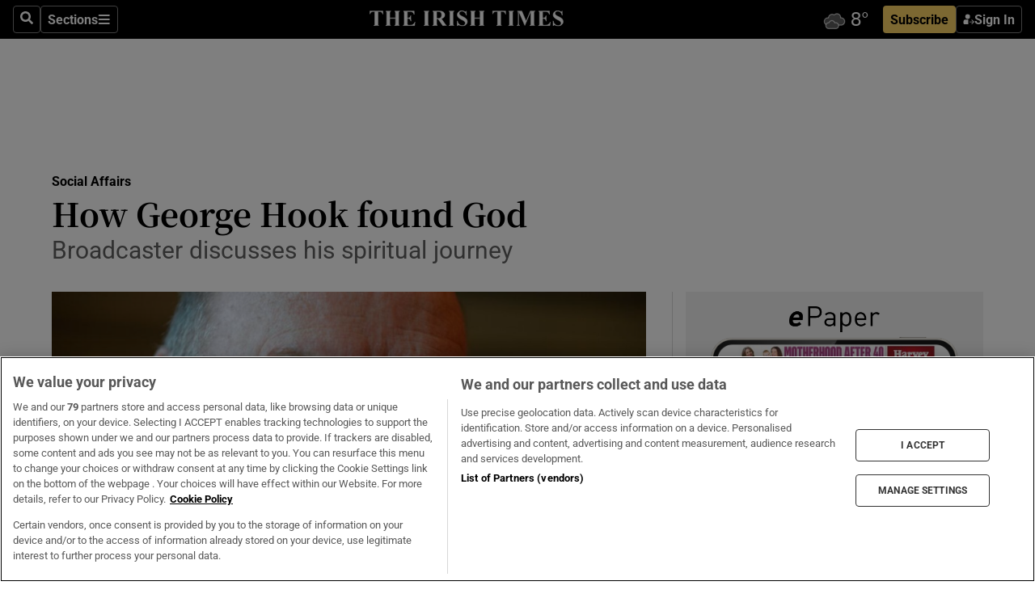

--- FILE ---
content_type: text/html; charset=utf-8
request_url: https://www.irishtimes.com/news/social-affairs/religion-and-beliefs/how-george-hook-found-god-1.2747952
body_size: 59165
content:
<!DOCTYPE html><html lang="en"><head><script data-integration="inlineScripts">
    (function() {
      var _sf_async_config = window._sf_async_config = (window._sf_async_config || {});
      _sf_async_config.uid = 31036;
      _sf_async_config.domain = "irishtimes.com";
      _sf_async_config.useCanonical = true;
      _sf_async_config.useCanonicalDomain = true;
      _sf_async_config.sections = "ireland,ireland/social-affairs";
      _sf_async_config.authors = "Patsy McGarry";
      _sf_async_config.flickerControl = false;
      var _cbq = window._cbq = (window._cbq || []);
      const OT = document.cookie.split('; ').find(row => row.startsWith('blaize_jwt'));
      if (OT)
      {
        _cbq.push(['_acct', 'paid']);
      } else {
        _cbq.push(['_acct', 'anon']);
      }
    })();
  ;
    var _comscore = _comscore || []; _comscore.push({ c1: "2", c2: "8946263" });
  ;gtmParamsString='';if(new RegExp("^https://irishtimes.arcpublishing.com", "i").test(window.location)){gtmParamsString='&gtm_auth=om4Ly4wwqa_7E-fLbBv46g&gtm_preview=env-6&gtm_cookies_win=x'};(function(w,d,s,l,i){w[l]=w[l]||[];w[l].push({'gtm.start':new Date().getTime(),event:'gtm.js'});var f=d.getElementsByTagName(s)[0],j=d.createElement(s),dl=l!='dataLayer'?'&l='+l:'';j.async=true;j.src='https://www.googletagmanager.com/gtm.js?id='+i+dl+gtmParamsString;f.parentNode.insertBefore(j,f);})(window,document,'script','dataLayer','GTM-NRHQKJ4');;window.isIE = !!window.MSInputMethodContext && !!document.documentMode;</script><script type="text/plain" class="optanon-category-C0002" async="" data-integration="chartbeat" src="https://static.chartbeat.com/js/chartbeat.js"></script><script>!function(n,e,i){if(!n){n=n||{},window.permutive=n,n.q=[],n.config=i||{},n.config.apiKey=e,n.config.environment=n.config.environment||"production";for(var o=["addon","identify","track","trigger","query","segment","segments","ready","on","once","user","consent"],r=0;r<o.length;r++){var t=o[r];n[t]=function(e){return function(){var i=Array.prototype.slice.call(arguments,0);n.q.push({functionName:e,arguments:i})}}(t)}}}(window.permutive, "4888a725-f640-4782-bd70-a3dd37877c2f", { "consentRequired": true });
    window.googletag=window.googletag||{},window.googletag.cmd=window.googletag.cmd||[],window.googletag.cmd.push(function(){if(0===window.googletag.pubads().getTargeting("permutive").length){var g=window.localStorage.getItem("_pdfps");window.googletag.pubads().setTargeting("permutive",g?JSON.parse(g):[])}});</script><script async="" src="https://fce2b75e-f11a-48ad-a60f-7e004eb1d340.edge.permutive.app/fce2b75e-f11a-48ad-a60f-7e004eb1d340-web.js"></script><script type="text/plain" class="optanon-category-C0002-C0004">window.addEventListener('OneTrustGroupsUpdated', function() {
    if (document.cookie.indexOf("OptanonAlertBoxClosed=") >=0 && OptanonActiveGroups.match(/(?=.*,C0002,)(?=.*,C0004,).*/)) {
      const OTConsentToken = document.cookie
        .split('; ')
        .find(row => row.startsWith('OptanonConsent='))
        .split('&')
        .find(row => row.startsWith('consentId'))
        .split('=')[1];
      permutive.consent({ "opt_in": true, "token": OTConsentToken });
    } else{
      permutive.consent({ "opt_in": false });
    }
  });</script><meta name="viewport" content="width=device-width, initial-scale=1"/><link rel="icon" type="image/x-icon" href="/pf/resources/favicon.ico?d=203&amp;mxId=00000000"/><title>How George Hook found God – The Irish Times</title><meta name="description" content="Broadcaster discusses his spiritual  journey"/><meta name="twitter:description" content="Broadcaster discusses his spiritual  journey"/><meta property="og:description" content="Broadcaster discusses his spiritual  journey"/><meta name="keywords" content="blackrock-clinic,church-of-ireland,cathleen-mcgarry,george-hook,gerry-wharton,richard-dawkins"/><meta property="og:title" content="How George Hook found God"/><meta name="twitter:title" content="How George Hook found God"/><meta property="og:image" content="https://www.irishtimes.com/resizer/v2/Q6LXI66E5PAYR7Q64K6TFCUK3Y.jpg?smart=true&amp;auth=618dd38f330e4b49b2c1cc6f03d0a9f15bf58310f139796950686ba39a9f3e37&amp;width=1200&amp;height=630"/><meta name="twitter:image" content="https://www.irishtimes.com/resizer/v2/Q6LXI66E5PAYR7Q64K6TFCUK3Y.jpg?smart=true&amp;auth=618dd38f330e4b49b2c1cc6f03d0a9f15bf58310f139796950686ba39a9f3e37&amp;width=1200&amp;height=630"/><meta property="og:type" content="article"/><meta name="robots" content="noarchive"/><meta property="og:site_name" content="The Irish Times"/><meta property="og:url" content="https://www.irishtimes.com/news/social-affairs/religion-and-beliefs/how-george-hook-found-god-1.2747952"/><meta name="twitter:site" content="@IrishTimes"/><meta name="twitter:card" content="summary_large_image"/><link rel="canonical" href="https://www.irishtimes.com/news/social-affairs/religion-and-beliefs/how-george-hook-found-god-1.2747952"/><link rel="alternate" hrefLang="en-IE" href="https://www.irishtimes.com/news/social-affairs/religion-and-beliefs/how-george-hook-found-god-1.2747952"/><link id="fusion-template-styles" rel="stylesheet" type="text/css" href="/pf/dist/components/combinations/default.css?d=203&amp;mxId=00000000"/><link id="fusion-siteStyles-styles" rel="stylesheet" type="text/css" href="/pf/dist/css/irishtimes.css?d=203&amp;mxId=00000000"/><style data-styled="" data-styled-version="5.3.11">.dNRVvG{c-expanded-menu;visibility:hidden;position:absolute;left:0px;top:0;}/*!sc*/
data-styled.g2[id="styled__StyledExpandedMenu-sc-1amt4zz-1"]{content:"dNRVvG,"}/*!sc*/
.hTjUEA .arcad > [id^='google_ads_iframe']:not(:empty){max-width:100%;}/*!sc*/
.hTjUEA .arcad > [id^='google_ads_iframe']:not(:empty)::before{content:'ADVERTISEMENT';display:-webkit-box;display:-webkit-flex;display:-ms-flexbox;display:flex;font-family:star-font,'Roboto',sans-serif;}/*!sc*/
.hTjUEA .arcad > [id^='google_ads_iframe']:empty[style]{width:0 !important;height:0 !important;}/*!sc*/
.bSFpgq .arcad > [id^='google_ads_iframe']:not(:empty){max-width:100%;}/*!sc*/
.bSFpgq .arcad > [id^='google_ads_iframe']:not(:empty)::before{content:'ADVERTISEMENT';display:-webkit-box;display:-webkit-flex;display:-ms-flexbox;display:flex;font-family:star-font,'Roboto',sans-serif;display:none;}/*!sc*/
.bSFpgq .arcad > [id^='google_ads_iframe']:empty[style]{width:0 !important;height:0 !important;}/*!sc*/
data-styled.g5[id="default__StyledAdUnit-sc-1moicrg-0"]{content:"hTjUEA,bSFpgq,"}/*!sc*/
</style><script type="application/javascript" id="polyfill-script">if(!Array.prototype.includes||!(window.Object && window.Object.assign)||!window.Promise||!window.Symbol||!window.fetch){document.write('<script type="application/javascript" src="/pf/dist/engine/polyfill.js?d=203&mxId=00000000" defer=""><\/script>')}</script><script id="fusion-engine-react-script" type="application/javascript" src="/pf/dist/engine/react.js?d=203&amp;mxId=00000000" defer=""></script><script id="fusion-engine-combinations-script" type="application/javascript" src="/pf/dist/components/combinations/default.js?d=203&amp;mxId=00000000" defer=""></script><script type="text/plain" class="optanon-category-C0004" async="" data-integration="nativo-ad" src="https://s.ntv.io/serve/load.js"></script><script type="text/plain" class="optanon-category-C0002" async="" data-integration="comscore" src="https://sb.scorecardresearch.com/beacon.js"></script><script id="xtreme-push" type="text/javascript">
      (function(p,u,s,h,e,r,l,i,b) {p['XtremePushObject']=s;p[s]=function(){
        (p[s].q=p[s].q||[]).push(arguments)};i=u.createElement('script');i.async=1;
        i.src=h;b=u.getElementsByTagName('script')[0];b.parentNode.insertBefore(i,b);
      })(window,document,'xtremepush','https://prod.webpu.sh/tEEXuB8vRMsRMzIydjRZIQjnQzT-EXwR/sdk.js');
      xtremepush('ready', function () {
        if (window.safari !== undefined) {
          const permission = xtremepush('push', 'permission');
          const views = JSON.parse(localStorage.getItem('xtremepush.data'))?.page_views;
          const sendPush = views % 55 === 0 || views === 1;
          if ((permission === 'default' || !permission) && (permission !== 'unavailable' && permission !== 'denied' ) && sendPush) {
            xtremepush('event', 'User Gesture');
          }
        } else {
          xtremepush('push', 'auto_prompt', true);
        }
      });
      </script><script type="application/ld+json">{
  "@context": "http://schema.org/",
  "@graph": [
    {
      "@id": "https://www.irishtimes.com/#website",
      "@type": "WebSite",
      "description": "Trusted journalism since 1859",
      "inLanguage": "en-IE",
      "name": "The Irish Times",
      "potentialAction": [
        {
          "@type": "SearchAction",
          "target": {
            "@type": "EntryPoint",
            "urlTemplate": "https://www.irishtimes.com/search/?query={search_term_string}"
          },
          "query-input": "required name=search_term_string"
        }
      ],
      "publisher": {
        "@id": "https://www.irishtimes.com/#organization"
      },
      "url": "https://www.irishtimes.com/"
    },
    {
      "@id": "https://www.irishtimes.com/#organization",
      "@type": "Organization",
      "address": {
        "@type": "PostalAddress",
        "postOfficeBoxNumber": "PO Box 74",
        "streetAddress": "24-28 Tara Street",
        "addressLocality": "Dublin 2",
        "addressRegion": "County Dublin",
        "addressCountry": "IE",
        "postalCode": "D02 CX89"
      },
      "contactPoint": [
        {
          "@type": "ContactPoint",
          "contactType": "Customer Support",
          "email": "services@irishtimes.com",
          "telephone": "+353 1 9203901"
        },
        {
          "@type": "ContactPoint",
          "contactType": "Sales",
          "email": "mediasolutions@irishtimes.com",
          "telephone": "+353 1 5320978"
        },
        {
          "@type": "ContactPoint",
          "contactType": "News Desk",
          "email": "newsdesk@irishtimes.com",
          "telephone": ""
        }
      ],
      "image": {
        "@id": "https://www.irishtimes.com/#/schema/logo/image/"
      },
      "logo": {
        "@type": "ImageObject",
        "@id": "https://www.irishtimes.com/#/schema/logo/image/",
        "url": "https://www.irishtimes.com/resizer/v2/U2PAOOOEIVHTJEP6IX3N5QHLYM.png?smart=true&auth=8ed926a16ed518a8a7d3811053a580479dcf90f84d2adaaa3a5ebeb4bb68695f&width=1024",
        "width": 1024,
        "height": 547,
        "caption": "The Irish Times"
      },
      "name": "The Irish Times",
      "sameAs": [
        "https://www.facebook.com/irishtimes/",
        "http://www.linkedin.com/company/the-irish-times",
        "https://www.youtube.com/user/IrishTimes",
        "https://x.com/IrishTimes"
      ],
      "url": "https://www.irishtimes.com"
    }
  ]
}</script><script type="application/ld+json">{
  "@context": "https://schema.org",
  "@type": "NewsArticle",
  "url": "https://www.irishtimes.com/news/social-affairs/religion-and-beliefs/how-george-hook-found-god-1.2747952",
  "publisher": {
    "@type": "Organization",
    "name": "The Irish Times",
    "url": "https://www.irishtimes.com",
    "logo": {
      "@type": "ImageObject",
      "url": "",
      "width": 600,
      "height": 60
    }
  },
  "author": [
    {
      "@type": "Person",
      "name": "Patsy McGarry",
      "url": "https://www.irishtimes.com/author/patsy-mcgarry",
      "sameAs": "https://www.irishtimes.com/author/patsy-mcgarry"
    }
  ],
  "mainEntityOfPage": {
    "@type": "WebPage",
    "@id": "https://schema.org/WebPage",
    "url": "https://www.irishtimes.com/news/social-affairs/religion-and-beliefs/how-george-hook-found-god-1.2747952"
  },
  "dateModified": "2016-08-06T12:18:40Z",
  "datePublished": "2016-08-06T12:18:40Z",
  "headline": "How George Hook found God",
  "description": "Broadcaster discusses his spiritual  journey",
  "articleSection": "Social Affairs",
  "image": [
    "https://www.irishtimes.com/resizer/v2/Q6LXI66E5PAYR7Q64K6TFCUK3Y.jpg?auth=618dd38f330e4b49b2c1cc6f03d0a9f15bf58310f139796950686ba39a9f3e37&smart=true&width=1600&height=900",
    "https://www.irishtimes.com/resizer/v2/Q6LXI66E5PAYR7Q64K6TFCUK3Y.jpg?auth=618dd38f330e4b49b2c1cc6f03d0a9f15bf58310f139796950686ba39a9f3e37&smart=true&width=1600&height=1200",
    "https://www.irishtimes.com/resizer/v2/Q6LXI66E5PAYR7Q64K6TFCUK3Y.jpg?auth=618dd38f330e4b49b2c1cc6f03d0a9f15bf58310f139796950686ba39a9f3e37&smart=true&width=1600&height=1600"
  ],
  "inLanguage": "",
  "isAccessibleForFree": "False",
  "hasPart": {
    "@type": "WebPageElement",
    "isAccessibleForFree": "False",
    "cssSelector": ".paywall"
  }
}</script><link rel="preload" href="/pf/resources/fonts/noto-serif-jp/noto-serif-jp-regular.woff2?d=203&amp;mxId=00000000" as="font" type="font/woff2" crossorigin="anonymous"/><link rel="preload" href="/pf/resources/fonts/noto-serif-jp/noto-serif-jp-700.woff2?d=203&amp;mxId=00000000" as="font" type="font/woff2" crossorigin="anonymous"/><link rel="preload" href="/pf/resources/fonts/roboto/roboto-regular.woff2?d=203&amp;mxId=00000000" as="font" type="font/woff2" crossorigin="anonymous"/><link rel="preload" href="/pf/resources/fonts/roboto/roboto-700.woff2?d=203&amp;mxId=00000000" as="font" type="font/woff2" crossorigin="anonymous"/><script data-integration="inlineScripts">
    function PoWaReady() {
      // 0. DEFAULTS
      window.PoWaSettings = window.PoWaSettings || [];
      window.PoWaSettings.advertising = window.PoWaSettings.advertising || [];
      // 1. CookieBanner ONLOAD
      window.addEventListener("powaRender", function() {
        window.PoWaSettings.advertising.adBar = {skipOffset: 6};
        if (typeof OptanonActiveGroups==="string" && OptanonActiveGroups.match(/(?=.*,C0002,).*/)) {
            // 2. Cookies Granted
            window.PoWaSettings.advertising.gdprConsentGranted = true;
        } else {
            // 3. Set Default value
            window.PoWaSettings.advertising.gdprConsentGranted = window.PoWaSettings.advertising.gdprConsentGranted || false;
        }
      });
      // 4. CookieBanner ONCLICK
      window.addEventListener("OneTrustGroupsUpdated", function() {
          // 1. Set Default value
          window.PoWaSettings.advertising.gdprConsentGranted = !!OptanonActiveGroups.match(/(?=.,C0002,)./);
      });
      // 5. DataLayer event
      window.dataLayer = window.dataLayer || [];
      dataLayer.push({
        "has_PoWaSettings_load": true,
        "event": "donewith_PoWaSettings"
      });
    }

    var i = 0;
    function checkIsPoWaReady() {
      i = i + 1;
      if (typeof window.PoWaSettings==="object" && typeof OptanonActiveGroups==="string") {
          //stop the polling
          PoWaReady();
          clearInterval(pollforPoWaReady);
      } else if (i > 500) {
          //give up after 5 sec
          clearInterval(pollforPoWaReady);
      }
    }
    // Start polling
    var pollforPoWaReady = setInterval(checkIsPoWaReady, 10);
  ;
    const playFullScreen = (e) => {
      if (!!e.element.dataset.mobilefullscreen) {
        const windowWidth = document.querySelector('#fusion-app').offsetWidth || window.innerWidth;
        const mobileWidth = 733;
        if (windowWidth < mobileWidth) {
          if (!e.powa.isFullscreen()) {
            if (document.fullscreenEnabled) {
              // Set the PoWa element itself to fullscreen not the player, this overcomes an
              // issue with Android and fullscreen video rotation closing the video when the
              // device is rotated and the video is in fullscreen mode
              e.element.requestFullscreen();
              return;
            }

            e.powa.fullscreen();
          }
        }
      }
    }

    const mobilePoWaFullscreen = (event) => {
      const player = event.detail.powa;

      player.on('firstFrame', (e) => {
        playFullScreen(e);
      });

      player.on('play', (e) => {
        // Delay calling our function 100ms to not have a race condition with the
        // firstFrame event
        setTimeout(() => {
          playFullScreen(e);
        }, 100);
      });
    };

    window.addEventListener('powaReady', mobilePoWaFullscreen);
  ;
  window.addEventListener('DOMContentLoaded', (event) => {
    queryly.init("954cd8bb239245f9", document.querySelectorAll("#fusion-app"));
  });
</script><script defer="" data-integration="queryly" src="https://www.queryly.com/js/queryly.v4.min.js"></script><script src="https://cdn.cookielaw.org/consent/tcf.stub.js" type="text/javascript"></script><script src="https://static.illuma-tech.com/js/async_gam_ipt.js" async=""></script></head><body class="custom-it"><noscript data-integration="comscore"><img alt="comscore" src="https://sb.scorecardresearch.com/p?c1=2&amp;c2=8946263&amp;cv=2.0&amp;cj=1"/></noscript><noscript><iframe src="https://www.googletagmanager.com/ns.html?id=GTM-NRHQKJ4" height="0" width="0" style="display:none;visibility:hidden"></iframe></noscript><div id="fusion-app"><div class="b-it-right-rail-advanced"><header class="c-stack b-it-right-rail-advanced__navigation page-header" data-style-direction="vertical" data-style-justification="start" data-style-alignment="unset" data-style-inline="false" data-style-wrap="nowrap"><nav id="main-nav" class="b-it-header-nav-chain " aria-label="Sections Menu" data-owner="it"><div class="b-it-header-nav-chain__top-layout"><div class="b-it-header-nav-chain__nav-left"><div class="nav-components--mobile" data-testid="nav-chain-nav-components-mobile-left"><button data-testid="nav-chain-nav-section-button" aria-label="Sections" class="c-button c-button--small c-button--secondary-reverse" type="button"><svg class="c-icon" width="48" height="48" xmlns="http://www.w3.org/2000/svg" viewBox="0 0 512 512" fill="currentColor" aria-hidden="true" focusable="false"><path d="M25 96C25 78.33 39.33 64 57 64H441C458.7 64 473 78.33 473 96C473 113.7 458.7 128 441 128H57C39.33 128 25 113.7 25 96ZM25 256C25 238.3 39.33 224 57 224H441C458.7 224 473 238.3 473 256C473 273.7 458.7 288 441 288H57C39.33 288 25 273.7 25 256ZM441 448H57C39.33 448 25 433.7 25 416C25 398.3 39.33 384 57 384H441C458.7 384 473 398.3 473 416C473 433.7 458.7 448 441 448Z"></path></svg></button></div><div class="nav-components--desktop" data-testid="nav-chain-nav-components-desktop-left"><button aria-label="Search" class="c-button c-button--small c-button--secondary-reverse" type="button"><span><svg class="c-icon" width="48" height="48" xmlns="http://www.w3.org/2000/svg" viewBox="0 0 512 512" fill="currentColor" aria-hidden="true" focusable="false"><path d="M505 442.7L405.3 343c-4.5-4.5-10.6-7-17-7H372c27.6-35.3 44-79.7 44-128C416 93.1 322.9 0 208 0S0 93.1 0 208s93.1 208 208 208c48.3 0 92.7-16.4 128-44v16.3c0 6.4 2.5 12.5 7 17l99.7 99.7c9.4 9.4 24.6 9.4 33.9 0l28.3-28.3c9.4-9.4 9.4-24.6.1-34zM208 336c-70.7 0-128-57.2-128-128 0-70.7 57.2-128 128-128 70.7 0 128 57.2 128 128 0 70.7-57.2 128-128 128z"></path></svg></span></button><button data-testid="nav-chain-nav-section-button" aria-label="Sections" class="c-button c-button--small c-button--secondary-reverse" type="button"><span>Sections</span><svg class="c-icon" width="48" height="48" xmlns="http://www.w3.org/2000/svg" viewBox="0 0 512 512" fill="currentColor" aria-hidden="true" focusable="false"><path d="M25 96C25 78.33 39.33 64 57 64H441C458.7 64 473 78.33 473 96C473 113.7 458.7 128 441 128H57C39.33 128 25 113.7 25 96ZM25 256C25 238.3 39.33 224 57 224H441C458.7 224 473 238.3 473 256C473 273.7 458.7 288 441 288H57C39.33 288 25 273.7 25 256ZM441 448H57C39.33 448 25 433.7 25 416C25 398.3 39.33 384 57 384H441C458.7 384 473 398.3 473 416C473 433.7 458.7 448 441 448Z"></path></svg></button></div></div><a title="The Irish Times" class="c-link b-it-header-nav-chain__logo b-it-header-nav-chain__logo--center nav-logo-hidden svg-logo" href="/" aria-hidden="true" tabindex="-1"><img src="https://static.themebuilder.aws.arc.pub/irishtimes/1647534191733.svg" alt="The Irish Times" data-chromatic="ignore"/></a><div class="b-it-header-nav-chain__nav-right"><div class="nav-components--mobile" data-testid="nav-chain-nav-components-mobile-right"><div class="c-stack b-signin-subscribe-block" data-style-direction="horizontal" data-style-justification="center" data-style-alignment="center" data-style-inline="false" data-style-wrap="nowrap" style="--c-stack-gap:1rem"><a target="_blank" style="display:none" rel="noreferrer" class="c-button c-button--link c-button--small c-button--primary b-signin-subscribe-block__subscribe" href="/subscribe"><span><span style="display:none">Subscribe</span></span></a><button class="c-button c-button--small c-button--secondary-reverse b-signin-subscribe-block__btn--signin" type="button"><span><div class="c-stack" data-style-direction="horizontal" data-style-justification="start" data-style-alignment="center" data-style-inline="false" data-style-wrap="nowrap" style="--c-stack-gap:0.5rem"><svg width="14" height="16" viewBox="0 0 24 24" fill="none" xmlns="http://www.w3.org/2000/svg"><mask id="mask0_757:236487" style="mask-type:alpha" maskUnits="userSpaceOnUse" x="0" y="0" width="24" height="24"><rect width="24" height="24" fill="#C4C4C4"></rect></mask><g mask="url(#mask0_757:236487)"><ellipse cx="9.79117" cy="6.02353" rx="5.02353" ry="5.02353" fill="white"></ellipse><path d="M11.0471 22.35V12.3029H5C2.79086 12.3029 1 14.0938 1 16.3029V20.35C1 21.4546 1.89543 22.35 3 22.35H11.0471Z" fill="white"></path><path fill-rule="evenodd" clip-rule="evenodd" d="M19.3391 22.1044C19.2762 22.1862 19.1937 22.2477 19.0916 22.2886C18.9894 22.3295 18.8833 22.35 18.7733 22.35C18.5533 22.35 18.3647 22.2681 18.2075 22.1044C18.0504 21.9406 17.9718 21.7441 17.9718 21.5148C17.9718 21.4002 17.9954 21.2896 18.0425 21.1832C18.0897 21.0767 18.1447 20.9907 18.2075 20.9252L20.8478 18.174H14.3839C14.1482 18.174 13.9517 18.0921 13.7946 17.9283C13.6374 17.7646 13.5588 17.568 13.5588 17.3388C13.5588 17.1095 13.6374 16.913 13.7946 16.7492C13.9517 16.5854 14.1482 16.5036 14.3839 16.5036H20.8478L18.2075 13.7277C18.1447 13.6622 18.0897 13.5762 18.0425 13.4698C17.9954 13.3633 17.9718 13.2528 17.9718 13.1382C17.9718 12.9089 18.0504 12.7124 18.2075 12.5486C18.3647 12.3848 18.5533 12.3029 18.7733 12.3029C18.8833 12.3029 18.9894 12.3275 19.0916 12.3766C19.1937 12.4258 19.2762 12.4831 19.3391 12.5486L23.3702 16.7492C23.433 16.8147 23.488 16.9007 23.5352 17.0071C23.5823 17.1136 23.6059 17.2241 23.6059 17.3388C23.6059 17.4534 23.5823 17.5598 23.5352 17.6581C23.488 17.7564 23.433 17.8464 23.3702 17.9283L19.3391 22.1044Z" fill="white"></path></g></svg></div></span></button></div></div><div class="nav-components--desktop" data-testid="nav-chain-nav-components-desktop-right"><div id="fusion-static-enter:html-block-f0f1j0n1myTR7B9-0-0-0" style="display:none" data-fusion-component="html-block-f0f1j0n1myTR7B9-0-0-0"></div><div><iframe scrolling="no" id="fw-desktop" data-src="https://lw.foreca.net/v4/en/site/irishtimes/widget/?name=Dublin&id=102964574" style="width: 85px; height: 40px; border:0; margin: 0; display: flex; align-items: center;"></iframe></div><div id="fusion-static-exit:html-block-f0f1j0n1myTR7B9-0-0-0" style="display:none" data-fusion-component="html-block-f0f1j0n1myTR7B9-0-0-0"></div><div class="c-stack b-signin-subscribe-block" data-style-direction="horizontal" data-style-justification="center" data-style-alignment="center" data-style-inline="false" data-style-wrap="nowrap" style="--c-stack-gap:1rem"><a target="_blank" style="display:none" rel="noreferrer" class="c-button c-button--link c-button--small c-button--primary b-signin-subscribe-block__subscribe" href="/subscribe"><span><span style="display:none">Subscribe</span></span></a><button class="c-button c-button--small c-button--secondary-reverse b-signin-subscribe-block__btn--signin" type="button"><span><div class="c-stack" data-style-direction="horizontal" data-style-justification="start" data-style-alignment="center" data-style-inline="false" data-style-wrap="nowrap" style="--c-stack-gap:0.5rem"><svg width="14" height="16" viewBox="0 0 24 24" fill="none" xmlns="http://www.w3.org/2000/svg"><mask id="mask0_757:236487" style="mask-type:alpha" maskUnits="userSpaceOnUse" x="0" y="0" width="24" height="24"><rect width="24" height="24" fill="#C4C4C4"></rect></mask><g mask="url(#mask0_757:236487)"><ellipse cx="9.79117" cy="6.02353" rx="5.02353" ry="5.02353" fill="white"></ellipse><path d="M11.0471 22.35V12.3029H5C2.79086 12.3029 1 14.0938 1 16.3029V20.35C1 21.4546 1.89543 22.35 3 22.35H11.0471Z" fill="white"></path><path fill-rule="evenodd" clip-rule="evenodd" d="M19.3391 22.1044C19.2762 22.1862 19.1937 22.2477 19.0916 22.2886C18.9894 22.3295 18.8833 22.35 18.7733 22.35C18.5533 22.35 18.3647 22.2681 18.2075 22.1044C18.0504 21.9406 17.9718 21.7441 17.9718 21.5148C17.9718 21.4002 17.9954 21.2896 18.0425 21.1832C18.0897 21.0767 18.1447 20.9907 18.2075 20.9252L20.8478 18.174H14.3839C14.1482 18.174 13.9517 18.0921 13.7946 17.9283C13.6374 17.7646 13.5588 17.568 13.5588 17.3388C13.5588 17.1095 13.6374 16.913 13.7946 16.7492C13.9517 16.5854 14.1482 16.5036 14.3839 16.5036H20.8478L18.2075 13.7277C18.1447 13.6622 18.0897 13.5762 18.0425 13.4698C17.9954 13.3633 17.9718 13.2528 17.9718 13.1382C17.9718 12.9089 18.0504 12.7124 18.2075 12.5486C18.3647 12.3848 18.5533 12.3029 18.7733 12.3029C18.8833 12.3029 18.9894 12.3275 19.0916 12.3766C19.1937 12.4258 19.2762 12.4831 19.3391 12.5486L23.3702 16.7492C23.433 16.8147 23.488 16.9007 23.5352 17.0071C23.5823 17.1136 23.6059 17.2241 23.6059 17.3388C23.6059 17.4534 23.5823 17.5598 23.5352 17.6581C23.488 17.7564 23.433 17.8464 23.3702 17.9283L19.3391 22.1044Z" fill="white"></path></g></svg></div></span></button></div></div></div></div><div id="flyout-overlay" data-testid="nav-chain-flyout-overlay" class="c-stack b-it-header-nav-chain__flyout-overlay closed" data-style-direction="vertical" data-style-justification="start" data-style-alignment="unset" data-style-inline="false" data-style-wrap="nowrap"><div><div class="c-stack b-it-header-nav-chain__flyout-nav-wrapper closed" data-style-direction="vertical" data-style-justification="start" data-style-alignment="unset" data-style-inline="false" data-style-wrap="nowrap"><div class="b-it-header-nav-chain__flyout-close-button"><button aria-label="Close" class="c-button c-button--small c-button--secondary-reverse" type="button"><svg class="c-icon" width="24" height="24" xmlns="http://www.w3.org/2000/svg" viewBox="0 0 512 512" fill="currentColor" aria-hidden="true" focusable="false"><path d="M406.6 361.4C419.1 373.9 419.1 394.15 406.6 406.65C400.4 412.9 392.2 416 384 416C375.8 416 367.62 412.875 361.38 406.625L256 301.3L150.63 406.6C144.38 412.9 136.19 416 128 416C119.81 416 111.63 412.9 105.375 406.6C92.875 394.1 92.875 373.85 105.375 361.35L210.775 255.95L105.375 150.6C92.875 138.1 92.875 117.85 105.375 105.35C117.875 92.85 138.125 92.85 150.625 105.35L256 210.8L361.4 105.4C373.9 92.9 394.15 92.9 406.65 105.4C419.15 117.9 419.15 138.15 406.65 150.65L301.25 256.05L406.6 361.4Z"></path></svg></button></div><div class="nav-menu"><div data-testid="nav-chain-nav-components-mobile" class="c-stack nav-components--mobile" data-style-direction="vertical" data-style-justification="start" data-style-alignment="unset" data-style-inline="false" data-style-wrap="nowrap"><div class="b-subscribe-button-block"><div><iframe scrolling="no" id="fw-mobile" data-src="https://lw.foreca.net/v4/en/site/irishtimes/widget/?name=Dublin&id=102964574" style="width: 85px; height: 40px; border:0; margin: 0;"></iframe></div><a target="_blank" class="c-button c-button--link c-button--full-width c-button--medium c-button--primary" href="/subscribe"><span>Subscribe</span></a></div><button aria-label="Search" class="c-button c-button--small c-button--secondary-reverse" type="button"><span><svg class="c-icon" width="48" height="48" xmlns="http://www.w3.org/2000/svg" viewBox="0 0 512 512" fill="currentColor" aria-hidden="true" focusable="false"><path d="M505 442.7L405.3 343c-4.5-4.5-10.6-7-17-7H372c27.6-35.3 44-79.7 44-128C416 93.1 322.9 0 208 0S0 93.1 0 208s93.1 208 208 208c48.3 0 92.7-16.4 128-44v16.3c0 6.4 2.5 12.5 7 17l99.7 99.7c9.4 9.4 24.6 9.4 33.9 0l28.3-28.3c9.4-9.4 9.4-24.6.1-34zM208 336c-70.7 0-128-57.2-128-128 0-70.7 57.2-128 128-128 70.7 0 128 57.2 128 128 0 70.7-57.2 128-128 128z"></path></svg></span></button></div><div data-testid="nav-chain-nav-components-desktop" class="c-stack nav-components--desktop" data-style-direction="vertical" data-style-justification="start" data-style-alignment="unset" data-style-inline="false" data-style-wrap="nowrap"></div></div><ul class="c-stack b-it-header-nav-chain__flyout-nav" data-style-direction="vertical" data-style-justification="start" data-style-alignment="unset" data-style-inline="false" data-style-wrap="nowrap"><li class="section-item" data-testid="nav-chain-section-item"><a class="c-link" href="/" aria-hidden="true" tabindex="-1">Home</a></li><li class="section-item" data-testid="nav-chain-section-item"><a class="c-link" href="/latest/" aria-hidden="true" tabindex="-1">Latest</a></li><li class="section-item" data-testid="nav-chain-section-item"><a class="c-link" href="/subscriber-only/" aria-hidden="true" tabindex="-1">Subscriber Only</a></li><li class="section-item" data-testid="nav-chain-section-item"><div data-testid="nav-chain-section-item-subsection" class="c-stack b-it-header-nav-chain__subsection-anchor subsection-anchor " data-style-direction="horizontal" data-style-justification="start" data-style-alignment="center" data-style-inline="false" data-style-wrap="nowrap"><a class="c-link" href="/crosswords-puzzles/" aria-hidden="true" tabindex="-1">Crosswords &amp; Puzzles</a><button aria-expanded="false" aria-controls="header_sub_section_crosswords-puzzles" aria-label="Show Crosswords &amp; Puzzles sub sections" class="c-button c-button--medium c-button--default submenu-caret" type="button"><span><svg class="c-icon" width="20" height="20" xmlns="http://www.w3.org/2000/svg" viewBox="0 0 512 512" fill="currentColor" aria-hidden="true" focusable="false"><path d="M256 416C247.812 416 239.62 412.875 233.38 406.625L41.38 214.625C28.88 202.125 28.88 181.875 41.38 169.375C53.88 156.875 74.13 156.875 86.63 169.375L256 338.8L425.4 169.4C437.9 156.9 458.15 156.9 470.65 169.4C483.15 181.9 483.15 202.15 470.65 214.65L278.65 406.65C272.4 412.9 264.2 416 256 416Z"></path></svg></span></button></div><div class="b-it-header-nav-chain__subsection-container "><ul class="b-it-header-nav-chain__subsection-menu" id="header_sub_section_crosswords-puzzles"><li class="subsection-item" data-testid="nav-chain-subsection-item"><a class="c-link" href="/crosswords-puzzles/crosaire/" aria-hidden="true" tabindex="-1">Crosaire</a></li><li class="subsection-item" data-testid="nav-chain-subsection-item"><a class="c-link" href="/crosswords-puzzles/simplex/" aria-hidden="true" tabindex="-1">Simplex</a></li><li class="subsection-item" data-testid="nav-chain-subsection-item"><a class="c-link" href="/crosswords-puzzles/sudoku/" aria-hidden="true" tabindex="-1">Sudoku</a></li><li class="subsection-item" data-testid="nav-chain-subsection-item"><a class="c-link" href="/crosswords-puzzles/news-quiz/" aria-hidden="true" tabindex="-1">News Quiz</a></li></ul></div></li><li class="section-item" data-testid="nav-chain-section-item"><div data-testid="nav-chain-section-item-subsection" class="c-stack b-it-header-nav-chain__subsection-anchor subsection-anchor " data-style-direction="horizontal" data-style-justification="start" data-style-alignment="center" data-style-inline="false" data-style-wrap="nowrap"><a class="c-link" href="/ireland/" aria-hidden="true" tabindex="-1">Ireland</a><button aria-expanded="false" aria-controls="header_sub_section_ireland" aria-label="Show Ireland sub sections" class="c-button c-button--medium c-button--default submenu-caret" type="button"><span><svg class="c-icon" width="20" height="20" xmlns="http://www.w3.org/2000/svg" viewBox="0 0 512 512" fill="currentColor" aria-hidden="true" focusable="false"><path d="M256 416C247.812 416 239.62 412.875 233.38 406.625L41.38 214.625C28.88 202.125 28.88 181.875 41.38 169.375C53.88 156.875 74.13 156.875 86.63 169.375L256 338.8L425.4 169.4C437.9 156.9 458.15 156.9 470.65 169.4C483.15 181.9 483.15 202.15 470.65 214.65L278.65 406.65C272.4 412.9 264.2 416 256 416Z"></path></svg></span></button></div><div class="b-it-header-nav-chain__subsection-container "><ul class="b-it-header-nav-chain__subsection-menu" id="header_sub_section_ireland"><li class="subsection-item" data-testid="nav-chain-subsection-item"><a class="c-link" href="/ireland/dublin/" aria-hidden="true" tabindex="-1">Dublin</a></li><li class="subsection-item" data-testid="nav-chain-subsection-item"><a class="c-link" href="/ireland/education/" aria-hidden="true" tabindex="-1">Education</a></li><li class="subsection-item" data-testid="nav-chain-subsection-item"><a class="c-link" href="/ireland/housing-planning/" aria-hidden="true" tabindex="-1">Housing &amp; Planning</a></li><li class="subsection-item" data-testid="nav-chain-subsection-item"><a class="c-link" href="/ireland/social-affairs/" aria-hidden="true" tabindex="-1">Social Affairs</a></li><li class="subsection-item" data-testid="nav-chain-subsection-item"><a class="c-link" href="/ireland/stardust/" aria-hidden="true" tabindex="-1">Stardust</a></li></ul></div></li><li class="section-item" data-testid="nav-chain-section-item"><div data-testid="nav-chain-section-item-subsection" class="c-stack b-it-header-nav-chain__subsection-anchor subsection-anchor " data-style-direction="horizontal" data-style-justification="start" data-style-alignment="center" data-style-inline="false" data-style-wrap="nowrap"><a class="c-link" href="/politics/" aria-hidden="true" tabindex="-1">Politics</a><button aria-expanded="false" aria-controls="header_sub_section_politics" aria-label="Show Politics sub sections" class="c-button c-button--medium c-button--default submenu-caret" type="button"><span><svg class="c-icon" width="20" height="20" xmlns="http://www.w3.org/2000/svg" viewBox="0 0 512 512" fill="currentColor" aria-hidden="true" focusable="false"><path d="M256 416C247.812 416 239.62 412.875 233.38 406.625L41.38 214.625C28.88 202.125 28.88 181.875 41.38 169.375C53.88 156.875 74.13 156.875 86.63 169.375L256 338.8L425.4 169.4C437.9 156.9 458.15 156.9 470.65 169.4C483.15 181.9 483.15 202.15 470.65 214.65L278.65 406.65C272.4 412.9 264.2 416 256 416Z"></path></svg></span></button></div><div class="b-it-header-nav-chain__subsection-container "><ul class="b-it-header-nav-chain__subsection-menu" id="header_sub_section_politics"><li class="subsection-item" data-testid="nav-chain-subsection-item"><a class="c-link" href="/politics/poll/" aria-hidden="true" tabindex="-1">Poll</a></li><li class="subsection-item" data-testid="nav-chain-subsection-item"><a class="c-link" href="/politics/oireachtas/" aria-hidden="true" tabindex="-1">Oireachtas</a></li><li class="subsection-item" data-testid="nav-chain-subsection-item"><a class="c-link" href="/common-ground/" aria-hidden="true" tabindex="-1">Common Ground</a></li><li class="subsection-item" data-testid="nav-chain-subsection-item"><a class="c-link" href="/politics/elections-referendums/" aria-hidden="true" tabindex="-1">Elections &amp; Referendums</a></li></ul></div></li><li class="section-item" data-testid="nav-chain-section-item"><div data-testid="nav-chain-section-item-subsection" class="c-stack b-it-header-nav-chain__subsection-anchor subsection-anchor " data-style-direction="horizontal" data-style-justification="start" data-style-alignment="center" data-style-inline="false" data-style-wrap="nowrap"><a class="c-link" href="/opinion/" aria-hidden="true" tabindex="-1">Opinion</a><button aria-expanded="false" aria-controls="header_sub_section_opinion" aria-label="Show Opinion sub sections" class="c-button c-button--medium c-button--default submenu-caret" type="button"><span><svg class="c-icon" width="20" height="20" xmlns="http://www.w3.org/2000/svg" viewBox="0 0 512 512" fill="currentColor" aria-hidden="true" focusable="false"><path d="M256 416C247.812 416 239.62 412.875 233.38 406.625L41.38 214.625C28.88 202.125 28.88 181.875 41.38 169.375C53.88 156.875 74.13 156.875 86.63 169.375L256 338.8L425.4 169.4C437.9 156.9 458.15 156.9 470.65 169.4C483.15 181.9 483.15 202.15 470.65 214.65L278.65 406.65C272.4 412.9 264.2 416 256 416Z"></path></svg></span></button></div><div class="b-it-header-nav-chain__subsection-container "><ul class="b-it-header-nav-chain__subsection-menu" id="header_sub_section_opinion"><li class="subsection-item" data-testid="nav-chain-subsection-item"><a class="c-link" href="/opinion/editorials/" aria-hidden="true" tabindex="-1">Editorials</a></li><li class="subsection-item" data-testid="nav-chain-subsection-item"><a class="c-link" href="/opinion/an-irish-diary/" aria-hidden="true" tabindex="-1">An Irish Diary</a></li><li class="subsection-item" data-testid="nav-chain-subsection-item"><a class="c-link" href="/opinion/letters/" aria-hidden="true" tabindex="-1">Letters</a></li><li class="subsection-item" data-testid="nav-chain-subsection-item"><a class="c-link" href="/opinion/cartoon/" aria-hidden="true" tabindex="-1">Cartoon</a></li></ul></div></li><li class="section-item" data-testid="nav-chain-section-item"><div data-testid="nav-chain-section-item-subsection" class="c-stack b-it-header-nav-chain__subsection-anchor subsection-anchor " data-style-direction="horizontal" data-style-justification="start" data-style-alignment="center" data-style-inline="false" data-style-wrap="nowrap"><a class="c-link" href="/business/" aria-hidden="true" tabindex="-1">Business</a><button aria-expanded="false" aria-controls="header_sub_section_business" aria-label="Show Business sub sections" class="c-button c-button--medium c-button--default submenu-caret" type="button"><span><svg class="c-icon" width="20" height="20" xmlns="http://www.w3.org/2000/svg" viewBox="0 0 512 512" fill="currentColor" aria-hidden="true" focusable="false"><path d="M256 416C247.812 416 239.62 412.875 233.38 406.625L41.38 214.625C28.88 202.125 28.88 181.875 41.38 169.375C53.88 156.875 74.13 156.875 86.63 169.375L256 338.8L425.4 169.4C437.9 156.9 458.15 156.9 470.65 169.4C483.15 181.9 483.15 202.15 470.65 214.65L278.65 406.65C272.4 412.9 264.2 416 256 416Z"></path></svg></span></button></div><div class="b-it-header-nav-chain__subsection-container "><ul class="b-it-header-nav-chain__subsection-menu" id="header_sub_section_business"><li class="subsection-item" data-testid="nav-chain-subsection-item"><a class="c-link" href="/budget/" aria-hidden="true" tabindex="-1">Budget 2026</a></li><li class="subsection-item" data-testid="nav-chain-subsection-item"><a class="c-link" href="/business/economy/" aria-hidden="true" tabindex="-1">Economy</a></li><li class="subsection-item" data-testid="nav-chain-subsection-item"><a class="c-link" href="/business/farming-food/" aria-hidden="true" tabindex="-1">Farming &amp; Food</a></li><li class="subsection-item" data-testid="nav-chain-subsection-item"><a class="c-link" href="/business/financial-services/" aria-hidden="true" tabindex="-1">Financial Services</a></li><li class="subsection-item" data-testid="nav-chain-subsection-item"><a class="c-link" href="/business/innovation/" aria-hidden="true" tabindex="-1">Innovation</a></li><li class="subsection-item" data-testid="nav-chain-subsection-item"><a class="c-link" href="/business/markets/" aria-hidden="true" tabindex="-1">Markets</a></li><li class="subsection-item" data-testid="nav-chain-subsection-item"><a class="c-link" href="/business/work/" aria-hidden="true" tabindex="-1">Work</a></li><li class="subsection-item" data-testid="nav-chain-subsection-item"><a class="c-link" href="/property/commercial-property/" aria-hidden="true" tabindex="-1">Commercial Property</a></li></ul></div></li><li class="section-item" data-testid="nav-chain-section-item"><div data-testid="nav-chain-section-item-subsection" class="c-stack b-it-header-nav-chain__subsection-anchor subsection-anchor " data-style-direction="horizontal" data-style-justification="start" data-style-alignment="center" data-style-inline="false" data-style-wrap="nowrap"><a class="c-link" href="/world/" aria-hidden="true" tabindex="-1">World</a><button aria-expanded="false" aria-controls="header_sub_section_world" aria-label="Show World sub sections" class="c-button c-button--medium c-button--default submenu-caret" type="button"><span><svg class="c-icon" width="20" height="20" xmlns="http://www.w3.org/2000/svg" viewBox="0 0 512 512" fill="currentColor" aria-hidden="true" focusable="false"><path d="M256 416C247.812 416 239.62 412.875 233.38 406.625L41.38 214.625C28.88 202.125 28.88 181.875 41.38 169.375C53.88 156.875 74.13 156.875 86.63 169.375L256 338.8L425.4 169.4C437.9 156.9 458.15 156.9 470.65 169.4C483.15 181.9 483.15 202.15 470.65 214.65L278.65 406.65C272.4 412.9 264.2 416 256 416Z"></path></svg></span></button></div><div class="b-it-header-nav-chain__subsection-container "><ul class="b-it-header-nav-chain__subsection-menu" id="header_sub_section_world"><li class="subsection-item" data-testid="nav-chain-subsection-item"><a class="c-link" href="/world/europe/" aria-hidden="true" tabindex="-1">Europe</a></li><li class="subsection-item" data-testid="nav-chain-subsection-item"><a class="c-link" href="/world/uk/" aria-hidden="true" tabindex="-1">UK</a></li><li class="subsection-item" data-testid="nav-chain-subsection-item"><a class="c-link" href="/world/us/" aria-hidden="true" tabindex="-1">US</a></li><li class="subsection-item" data-testid="nav-chain-subsection-item"><a class="c-link" href="/world/canada/" aria-hidden="true" tabindex="-1">Canada</a></li><li class="subsection-item" data-testid="nav-chain-subsection-item"><a class="c-link" href="/world/australia/" aria-hidden="true" tabindex="-1">Australia</a></li><li class="subsection-item" data-testid="nav-chain-subsection-item"><a class="c-link" href="/world/africa/" aria-hidden="true" tabindex="-1">Africa</a></li><li class="subsection-item" data-testid="nav-chain-subsection-item"><a class="c-link" href="/world/americas/" aria-hidden="true" tabindex="-1">Americas</a></li><li class="subsection-item" data-testid="nav-chain-subsection-item"><a class="c-link" href="/world/asia-pacific/" aria-hidden="true" tabindex="-1">Asia-Pacific</a></li><li class="subsection-item" data-testid="nav-chain-subsection-item"><a class="c-link" href="/world/middle-east/" aria-hidden="true" tabindex="-1">Middle East</a></li></ul></div></li><li class="section-item" data-testid="nav-chain-section-item"><div data-testid="nav-chain-section-item-subsection" class="c-stack b-it-header-nav-chain__subsection-anchor subsection-anchor " data-style-direction="horizontal" data-style-justification="start" data-style-alignment="center" data-style-inline="false" data-style-wrap="nowrap"><a class="c-link" href="/sport/" aria-hidden="true" tabindex="-1">Sport</a><button aria-expanded="false" aria-controls="header_sub_section_sport" aria-label="Show Sport sub sections" class="c-button c-button--medium c-button--default submenu-caret" type="button"><span><svg class="c-icon" width="20" height="20" xmlns="http://www.w3.org/2000/svg" viewBox="0 0 512 512" fill="currentColor" aria-hidden="true" focusable="false"><path d="M256 416C247.812 416 239.62 412.875 233.38 406.625L41.38 214.625C28.88 202.125 28.88 181.875 41.38 169.375C53.88 156.875 74.13 156.875 86.63 169.375L256 338.8L425.4 169.4C437.9 156.9 458.15 156.9 470.65 169.4C483.15 181.9 483.15 202.15 470.65 214.65L278.65 406.65C272.4 412.9 264.2 416 256 416Z"></path></svg></span></button></div><div class="b-it-header-nav-chain__subsection-container "><ul class="b-it-header-nav-chain__subsection-menu" id="header_sub_section_sport"><li class="subsection-item" data-testid="nav-chain-subsection-item"><a class="c-link" href="/sport/rugby/" aria-hidden="true" tabindex="-1">Rugby</a></li><li class="subsection-item" data-testid="nav-chain-subsection-item"><a class="c-link" href="/sport/gaelic-games/" aria-hidden="true" tabindex="-1">Gaelic Games</a></li><li class="subsection-item" data-testid="nav-chain-subsection-item"><a class="c-link" href="/sport/soccer/" aria-hidden="true" tabindex="-1">Soccer</a></li><li class="subsection-item" data-testid="nav-chain-subsection-item"><a class="c-link" href="/sport/golf/" aria-hidden="true" tabindex="-1">Golf</a></li><li class="subsection-item" data-testid="nav-chain-subsection-item"><a class="c-link" href="/sport/racing/" aria-hidden="true" tabindex="-1">Racing</a></li><li class="subsection-item" data-testid="nav-chain-subsection-item"><a class="c-link" href="/sport/athletics/" aria-hidden="true" tabindex="-1">Athletics</a></li><li class="subsection-item" data-testid="nav-chain-subsection-item"><a class="c-link" href="/sport/boxing/" aria-hidden="true" tabindex="-1">Boxing</a></li><li class="subsection-item" data-testid="nav-chain-subsection-item"><a class="c-link" href="/sport/cycling/" aria-hidden="true" tabindex="-1">Cycling</a></li><li class="subsection-item" data-testid="nav-chain-subsection-item"><a class="c-link" href="/sport/hockey/" aria-hidden="true" tabindex="-1">Hockey</a></li><li class="subsection-item" data-testid="nav-chain-subsection-item"><a class="c-link" href="/sport/tennis/" aria-hidden="true" tabindex="-1">Tennis</a></li></ul></div></li><li class="section-item" data-testid="nav-chain-section-item"><div data-testid="nav-chain-section-item-subsection" class="c-stack b-it-header-nav-chain__subsection-anchor subsection-anchor " data-style-direction="horizontal" data-style-justification="start" data-style-alignment="center" data-style-inline="false" data-style-wrap="nowrap"><a class="c-link" href="/your-money/" aria-hidden="true" tabindex="-1">Your Money</a><button aria-expanded="false" aria-controls="header_sub_section_your-money" aria-label="Show Your Money sub sections" class="c-button c-button--medium c-button--default submenu-caret" type="button"><span><svg class="c-icon" width="20" height="20" xmlns="http://www.w3.org/2000/svg" viewBox="0 0 512 512" fill="currentColor" aria-hidden="true" focusable="false"><path d="M256 416C247.812 416 239.62 412.875 233.38 406.625L41.38 214.625C28.88 202.125 28.88 181.875 41.38 169.375C53.88 156.875 74.13 156.875 86.63 169.375L256 338.8L425.4 169.4C437.9 156.9 458.15 156.9 470.65 169.4C483.15 181.9 483.15 202.15 470.65 214.65L278.65 406.65C272.4 412.9 264.2 416 256 416Z"></path></svg></span></button></div><div class="b-it-header-nav-chain__subsection-container "><ul class="b-it-header-nav-chain__subsection-menu" id="header_sub_section_your-money"><li class="subsection-item" data-testid="nav-chain-subsection-item"><a class="c-link" href="/tags/pricewatch/" aria-hidden="true" tabindex="-1">Pricewatch</a></li></ul></div></li><li class="section-item" data-testid="nav-chain-section-item"><div data-testid="nav-chain-section-item-subsection" class="c-stack b-it-header-nav-chain__subsection-anchor subsection-anchor " data-style-direction="horizontal" data-style-justification="start" data-style-alignment="center" data-style-inline="false" data-style-wrap="nowrap"><a class="c-link" href="/crime-law/" aria-hidden="true" tabindex="-1">Crime &amp; Law</a><button aria-expanded="false" aria-controls="header_sub_section_crime-law" aria-label="Show Crime &amp; Law sub sections" class="c-button c-button--medium c-button--default submenu-caret" type="button"><span><svg class="c-icon" width="20" height="20" xmlns="http://www.w3.org/2000/svg" viewBox="0 0 512 512" fill="currentColor" aria-hidden="true" focusable="false"><path d="M256 416C247.812 416 239.62 412.875 233.38 406.625L41.38 214.625C28.88 202.125 28.88 181.875 41.38 169.375C53.88 156.875 74.13 156.875 86.63 169.375L256 338.8L425.4 169.4C437.9 156.9 458.15 156.9 470.65 169.4C483.15 181.9 483.15 202.15 470.65 214.65L278.65 406.65C272.4 412.9 264.2 416 256 416Z"></path></svg></span></button></div><div class="b-it-header-nav-chain__subsection-container "><ul class="b-it-header-nav-chain__subsection-menu" id="header_sub_section_crime-law"><li class="subsection-item" data-testid="nav-chain-subsection-item"><a class="c-link" href="/crime-law/courts/" aria-hidden="true" tabindex="-1">Courts</a></li></ul></div></li><li class="section-item" data-testid="nav-chain-section-item"><div data-testid="nav-chain-section-item-subsection" class="c-stack b-it-header-nav-chain__subsection-anchor subsection-anchor " data-style-direction="horizontal" data-style-justification="start" data-style-alignment="center" data-style-inline="false" data-style-wrap="nowrap"><a class="c-link" href="/property/" aria-hidden="true" tabindex="-1">Property</a><button aria-expanded="false" aria-controls="header_sub_section_property" aria-label="Show Property sub sections" class="c-button c-button--medium c-button--default submenu-caret" type="button"><span><svg class="c-icon" width="20" height="20" xmlns="http://www.w3.org/2000/svg" viewBox="0 0 512 512" fill="currentColor" aria-hidden="true" focusable="false"><path d="M256 416C247.812 416 239.62 412.875 233.38 406.625L41.38 214.625C28.88 202.125 28.88 181.875 41.38 169.375C53.88 156.875 74.13 156.875 86.63 169.375L256 338.8L425.4 169.4C437.9 156.9 458.15 156.9 470.65 169.4C483.15 181.9 483.15 202.15 470.65 214.65L278.65 406.65C272.4 412.9 264.2 416 256 416Z"></path></svg></span></button></div><div class="b-it-header-nav-chain__subsection-container "><ul class="b-it-header-nav-chain__subsection-menu" id="header_sub_section_property"><li class="subsection-item" data-testid="nav-chain-subsection-item"><a class="c-link" href="/property/residential/" aria-hidden="true" tabindex="-1">Residential</a></li><li class="subsection-item" data-testid="nav-chain-subsection-item"><a class="c-link" href="/property/commercial-property/" aria-hidden="true" tabindex="-1">Commercial Property</a></li><li class="subsection-item" data-testid="nav-chain-subsection-item"><a class="c-link" href="/property/interiors/" aria-hidden="true" tabindex="-1">Interiors</a></li></ul></div></li><li class="section-item" data-testid="nav-chain-section-item"><div data-testid="nav-chain-section-item-subsection" class="c-stack b-it-header-nav-chain__subsection-anchor subsection-anchor " data-style-direction="horizontal" data-style-justification="start" data-style-alignment="center" data-style-inline="false" data-style-wrap="nowrap"><a class="c-link" href="/food/" aria-hidden="true" tabindex="-1">Food</a><button aria-expanded="false" aria-controls="header_sub_section_food" aria-label="Show Food sub sections" class="c-button c-button--medium c-button--default submenu-caret" type="button"><span><svg class="c-icon" width="20" height="20" xmlns="http://www.w3.org/2000/svg" viewBox="0 0 512 512" fill="currentColor" aria-hidden="true" focusable="false"><path d="M256 416C247.812 416 239.62 412.875 233.38 406.625L41.38 214.625C28.88 202.125 28.88 181.875 41.38 169.375C53.88 156.875 74.13 156.875 86.63 169.375L256 338.8L425.4 169.4C437.9 156.9 458.15 156.9 470.65 169.4C483.15 181.9 483.15 202.15 470.65 214.65L278.65 406.65C272.4 412.9 264.2 416 256 416Z"></path></svg></span></button></div><div class="b-it-header-nav-chain__subsection-container "><ul class="b-it-header-nav-chain__subsection-menu" id="header_sub_section_food"><li class="subsection-item" data-testid="nav-chain-subsection-item"><a class="c-link" href="/food/drink/" aria-hidden="true" tabindex="-1">Drink</a></li><li class="subsection-item" data-testid="nav-chain-subsection-item"><a class="c-link" href="/food/recipes/" aria-hidden="true" tabindex="-1">Recipes</a></li><li class="subsection-item" data-testid="nav-chain-subsection-item"><a class="c-link" href="/food/restaurants/" aria-hidden="true" tabindex="-1">Restaurants</a></li></ul></div></li><li class="section-item" data-testid="nav-chain-section-item"><div data-testid="nav-chain-section-item-subsection" class="c-stack b-it-header-nav-chain__subsection-anchor subsection-anchor " data-style-direction="horizontal" data-style-justification="start" data-style-alignment="center" data-style-inline="false" data-style-wrap="nowrap"><a class="c-link" href="/health/" aria-hidden="true" tabindex="-1">Health</a><button aria-expanded="false" aria-controls="header_sub_section_health" aria-label="Show Health sub sections" class="c-button c-button--medium c-button--default submenu-caret" type="button"><span><svg class="c-icon" width="20" height="20" xmlns="http://www.w3.org/2000/svg" viewBox="0 0 512 512" fill="currentColor" aria-hidden="true" focusable="false"><path d="M256 416C247.812 416 239.62 412.875 233.38 406.625L41.38 214.625C28.88 202.125 28.88 181.875 41.38 169.375C53.88 156.875 74.13 156.875 86.63 169.375L256 338.8L425.4 169.4C437.9 156.9 458.15 156.9 470.65 169.4C483.15 181.9 483.15 202.15 470.65 214.65L278.65 406.65C272.4 412.9 264.2 416 256 416Z"></path></svg></span></button></div><div class="b-it-header-nav-chain__subsection-container "><ul class="b-it-header-nav-chain__subsection-menu" id="header_sub_section_health"><li class="subsection-item" data-testid="nav-chain-subsection-item"><a class="c-link" href="/health/your-family/" aria-hidden="true" tabindex="-1">Your Family</a></li><li class="subsection-item" data-testid="nav-chain-subsection-item"><a class="c-link" href="/health/your-fitness/" aria-hidden="true" tabindex="-1">Your Fitness</a></li><li class="subsection-item" data-testid="nav-chain-subsection-item"><a class="c-link" href="/health/your-wellness/" aria-hidden="true" tabindex="-1">Your Wellness</a></li><li class="subsection-item" data-testid="nav-chain-subsection-item"><a class="c-link" href="/health/your-fitness/get-running/" aria-hidden="true" tabindex="-1">Get Running</a></li></ul></div></li><li class="section-item" data-testid="nav-chain-section-item"><div data-testid="nav-chain-section-item-subsection" class="c-stack b-it-header-nav-chain__subsection-anchor subsection-anchor " data-style-direction="horizontal" data-style-justification="start" data-style-alignment="center" data-style-inline="false" data-style-wrap="nowrap"><a class="c-link" href="/life-style/" aria-hidden="true" tabindex="-1">Life &amp; Style</a><button aria-expanded="false" aria-controls="header_sub_section_life-style" aria-label="Show Life &amp; Style sub sections" class="c-button c-button--medium c-button--default submenu-caret" type="button"><span><svg class="c-icon" width="20" height="20" xmlns="http://www.w3.org/2000/svg" viewBox="0 0 512 512" fill="currentColor" aria-hidden="true" focusable="false"><path d="M256 416C247.812 416 239.62 412.875 233.38 406.625L41.38 214.625C28.88 202.125 28.88 181.875 41.38 169.375C53.88 156.875 74.13 156.875 86.63 169.375L256 338.8L425.4 169.4C437.9 156.9 458.15 156.9 470.65 169.4C483.15 181.9 483.15 202.15 470.65 214.65L278.65 406.65C272.4 412.9 264.2 416 256 416Z"></path></svg></span></button></div><div class="b-it-header-nav-chain__subsection-container "><ul class="b-it-header-nav-chain__subsection-menu" id="header_sub_section_life-style"><li class="subsection-item" data-testid="nav-chain-subsection-item"><a class="c-link" href="/life-style/fashion/" aria-hidden="true" tabindex="-1">Fashion</a></li><li class="subsection-item" data-testid="nav-chain-subsection-item"><a class="c-link" href="/tags/beauty/" aria-hidden="true" tabindex="-1">Beauty</a></li><li class="subsection-item" data-testid="nav-chain-subsection-item"><a class="c-link" href="/life-style/fine-art-antiques/" aria-hidden="true" tabindex="-1">Fine Art &amp; Antiques</a></li><li class="subsection-item" data-testid="nav-chain-subsection-item"><a class="c-link" href="/life-style/gardening/" aria-hidden="true" tabindex="-1">Gardening</a></li><li class="subsection-item" data-testid="nav-chain-subsection-item"><a class="c-link" href="/life-style/people/" aria-hidden="true" tabindex="-1">People</a></li><li class="subsection-item" data-testid="nav-chain-subsection-item"><a class="c-link" href="/life-style/travel/" aria-hidden="true" tabindex="-1">Travel</a></li></ul></div></li><li class="section-item" data-testid="nav-chain-section-item"><div data-testid="nav-chain-section-item-subsection" class="c-stack b-it-header-nav-chain__subsection-anchor subsection-anchor " data-style-direction="horizontal" data-style-justification="start" data-style-alignment="center" data-style-inline="false" data-style-wrap="nowrap"><a class="c-link" href="/culture/" aria-hidden="true" tabindex="-1">Culture</a><button aria-expanded="false" aria-controls="header_sub_section_culture" aria-label="Show Culture sub sections" class="c-button c-button--medium c-button--default submenu-caret" type="button"><span><svg class="c-icon" width="20" height="20" xmlns="http://www.w3.org/2000/svg" viewBox="0 0 512 512" fill="currentColor" aria-hidden="true" focusable="false"><path d="M256 416C247.812 416 239.62 412.875 233.38 406.625L41.38 214.625C28.88 202.125 28.88 181.875 41.38 169.375C53.88 156.875 74.13 156.875 86.63 169.375L256 338.8L425.4 169.4C437.9 156.9 458.15 156.9 470.65 169.4C483.15 181.9 483.15 202.15 470.65 214.65L278.65 406.65C272.4 412.9 264.2 416 256 416Z"></path></svg></span></button></div><div class="b-it-header-nav-chain__subsection-container "><ul class="b-it-header-nav-chain__subsection-menu" id="header_sub_section_culture"><li class="subsection-item" data-testid="nav-chain-subsection-item"><a class="c-link" href="/culture/art/" aria-hidden="true" tabindex="-1">Art</a></li><li class="subsection-item" data-testid="nav-chain-subsection-item"><a class="c-link" href="/culture/books/" aria-hidden="true" tabindex="-1">Books</a></li><li class="subsection-item" data-testid="nav-chain-subsection-item"><a class="c-link" href="/culture/film/" aria-hidden="true" tabindex="-1">Film</a></li><li class="subsection-item" data-testid="nav-chain-subsection-item"><a class="c-link" href="/culture/music/" aria-hidden="true" tabindex="-1">Music</a></li><li class="subsection-item" data-testid="nav-chain-subsection-item"><a class="c-link" href="/culture/stage/" aria-hidden="true" tabindex="-1">Stage</a></li><li class="subsection-item" data-testid="nav-chain-subsection-item"><a class="c-link" href="/culture/tv-radio/" aria-hidden="true" tabindex="-1">TV &amp; Radio</a></li></ul></div></li><li class="section-item" data-testid="nav-chain-section-item"><div data-testid="nav-chain-section-item-subsection" class="c-stack b-it-header-nav-chain__subsection-anchor subsection-anchor " data-style-direction="horizontal" data-style-justification="start" data-style-alignment="center" data-style-inline="false" data-style-wrap="nowrap"><a class="c-link" href="/environment/" aria-hidden="true" tabindex="-1">Environment</a><button aria-expanded="false" aria-controls="header_sub_section_environment" aria-label="Show Environment sub sections" class="c-button c-button--medium c-button--default submenu-caret" type="button"><span><svg class="c-icon" width="20" height="20" xmlns="http://www.w3.org/2000/svg" viewBox="0 0 512 512" fill="currentColor" aria-hidden="true" focusable="false"><path d="M256 416C247.812 416 239.62 412.875 233.38 406.625L41.38 214.625C28.88 202.125 28.88 181.875 41.38 169.375C53.88 156.875 74.13 156.875 86.63 169.375L256 338.8L425.4 169.4C437.9 156.9 458.15 156.9 470.65 169.4C483.15 181.9 483.15 202.15 470.65 214.65L278.65 406.65C272.4 412.9 264.2 416 256 416Z"></path></svg></span></button></div><div class="b-it-header-nav-chain__subsection-container "><ul class="b-it-header-nav-chain__subsection-menu" id="header_sub_section_environment"><li class="subsection-item" data-testid="nav-chain-subsection-item"><a class="c-link" href="/environment/climate-crisis/" aria-hidden="true" tabindex="-1">Climate Crisis</a></li></ul></div></li><li class="section-item" data-testid="nav-chain-section-item"><div data-testid="nav-chain-section-item-subsection" class="c-stack b-it-header-nav-chain__subsection-anchor subsection-anchor " data-style-direction="horizontal" data-style-justification="start" data-style-alignment="center" data-style-inline="false" data-style-wrap="nowrap"><a class="c-link" href="/technology/" aria-hidden="true" tabindex="-1">Technology</a><button aria-expanded="false" aria-controls="header_sub_section_technology" aria-label="Show Technology sub sections" class="c-button c-button--medium c-button--default submenu-caret" type="button"><span><svg class="c-icon" width="20" height="20" xmlns="http://www.w3.org/2000/svg" viewBox="0 0 512 512" fill="currentColor" aria-hidden="true" focusable="false"><path d="M256 416C247.812 416 239.62 412.875 233.38 406.625L41.38 214.625C28.88 202.125 28.88 181.875 41.38 169.375C53.88 156.875 74.13 156.875 86.63 169.375L256 338.8L425.4 169.4C437.9 156.9 458.15 156.9 470.65 169.4C483.15 181.9 483.15 202.15 470.65 214.65L278.65 406.65C272.4 412.9 264.2 416 256 416Z"></path></svg></span></button></div><div class="b-it-header-nav-chain__subsection-container "><ul class="b-it-header-nav-chain__subsection-menu" id="header_sub_section_technology"><li class="subsection-item" data-testid="nav-chain-subsection-item"><a class="c-link" href="/technology/big-tech/" aria-hidden="true" tabindex="-1">Big Tech</a></li><li class="subsection-item" data-testid="nav-chain-subsection-item"><a class="c-link" href="/technology/consumer-tech/" aria-hidden="true" tabindex="-1">Consumer Tech</a></li><li class="subsection-item" data-testid="nav-chain-subsection-item"><a class="c-link" href="/technology/data-security/" aria-hidden="true" tabindex="-1">Data &amp; Security</a></li><li class="subsection-item" data-testid="nav-chain-subsection-item"><a class="c-link" href="/technology/gaming/" aria-hidden="true" tabindex="-1">Gaming</a></li></ul></div></li><li class="section-item" data-testid="nav-chain-section-item"><div data-testid="nav-chain-section-item-subsection" class="c-stack b-it-header-nav-chain__subsection-anchor subsection-anchor " data-style-direction="horizontal" data-style-justification="start" data-style-alignment="center" data-style-inline="false" data-style-wrap="nowrap"><a class="c-link" href="/science/" aria-hidden="true" tabindex="-1">Science</a><button aria-expanded="false" aria-controls="header_sub_section_science" aria-label="Show Science sub sections" class="c-button c-button--medium c-button--default submenu-caret" type="button"><span><svg class="c-icon" width="20" height="20" xmlns="http://www.w3.org/2000/svg" viewBox="0 0 512 512" fill="currentColor" aria-hidden="true" focusable="false"><path d="M256 416C247.812 416 239.62 412.875 233.38 406.625L41.38 214.625C28.88 202.125 28.88 181.875 41.38 169.375C53.88 156.875 74.13 156.875 86.63 169.375L256 338.8L425.4 169.4C437.9 156.9 458.15 156.9 470.65 169.4C483.15 181.9 483.15 202.15 470.65 214.65L278.65 406.65C272.4 412.9 264.2 416 256 416Z"></path></svg></span></button></div><div class="b-it-header-nav-chain__subsection-container "><ul class="b-it-header-nav-chain__subsection-menu" id="header_sub_section_science"><li class="subsection-item" data-testid="nav-chain-subsection-item"><a class="c-link" href="/science/space/" aria-hidden="true" tabindex="-1">Space</a></li></ul></div></li><li class="section-item" data-testid="nav-chain-section-item"><a class="c-link" href="/media/" aria-hidden="true" tabindex="-1">Media</a></li><li class="section-item" data-testid="nav-chain-section-item"><a class="c-link" href="/abroad/" aria-hidden="true" tabindex="-1">Abroad</a></li><li class="section-item" data-testid="nav-chain-section-item"><a class="c-link" href="/obituaries/" aria-hidden="true" tabindex="-1">Obituaries</a></li><li class="section-item" data-testid="nav-chain-section-item"><a class="c-link" href="/transport/" aria-hidden="true" tabindex="-1">Transport</a></li><li class="section-item" data-testid="nav-chain-section-item"><div data-testid="nav-chain-section-item-subsection" class="c-stack b-it-header-nav-chain__subsection-anchor subsection-anchor " data-style-direction="horizontal" data-style-justification="start" data-style-alignment="center" data-style-inline="false" data-style-wrap="nowrap"><a class="c-link" href="/motors/" aria-hidden="true" tabindex="-1">Motors</a><button aria-expanded="false" aria-controls="header_sub_section_motors" aria-label="Show Motors sub sections" class="c-button c-button--medium c-button--default submenu-caret" type="button"><span><svg class="c-icon" width="20" height="20" xmlns="http://www.w3.org/2000/svg" viewBox="0 0 512 512" fill="currentColor" aria-hidden="true" focusable="false"><path d="M256 416C247.812 416 239.62 412.875 233.38 406.625L41.38 214.625C28.88 202.125 28.88 181.875 41.38 169.375C53.88 156.875 74.13 156.875 86.63 169.375L256 338.8L425.4 169.4C437.9 156.9 458.15 156.9 470.65 169.4C483.15 181.9 483.15 202.15 470.65 214.65L278.65 406.65C272.4 412.9 264.2 416 256 416Z"></path></svg></span></button></div><div class="b-it-header-nav-chain__subsection-container "><ul class="b-it-header-nav-chain__subsection-menu" id="header_sub_section_motors"><li class="subsection-item" data-testid="nav-chain-subsection-item"><a class="c-link" href="/motors/car-reviews/" aria-hidden="true" tabindex="-1">Car Reviews</a></li></ul></div></li><li class="section-item" data-testid="nav-chain-section-item"><a class="c-link" href="/listen/" aria-hidden="true" tabindex="-1">Listen</a></li><li class="section-item" data-testid="nav-chain-section-item"><div data-testid="nav-chain-section-item-subsection" class="c-stack b-it-header-nav-chain__subsection-anchor subsection-anchor " data-style-direction="horizontal" data-style-justification="start" data-style-alignment="center" data-style-inline="false" data-style-wrap="nowrap"><a class="c-link" href="/podcasts/" aria-hidden="true" tabindex="-1">Podcasts</a><button aria-expanded="false" aria-controls="header_sub_section_podcasts" aria-label="Show Podcasts sub sections" class="c-button c-button--medium c-button--default submenu-caret" type="button"><span><svg class="c-icon" width="20" height="20" xmlns="http://www.w3.org/2000/svg" viewBox="0 0 512 512" fill="currentColor" aria-hidden="true" focusable="false"><path d="M256 416C247.812 416 239.62 412.875 233.38 406.625L41.38 214.625C28.88 202.125 28.88 181.875 41.38 169.375C53.88 156.875 74.13 156.875 86.63 169.375L256 338.8L425.4 169.4C437.9 156.9 458.15 156.9 470.65 169.4C483.15 181.9 483.15 202.15 470.65 214.65L278.65 406.65C272.4 412.9 264.2 416 256 416Z"></path></svg></span></button></div><div class="b-it-header-nav-chain__subsection-container "><ul class="b-it-header-nav-chain__subsection-menu" id="header_sub_section_podcasts"><li class="subsection-item" data-testid="nav-chain-subsection-item"><a class="c-link" href="/podcasts/in-the-news/" aria-hidden="true" tabindex="-1">In the News Podcast</a></li><li class="subsection-item" data-testid="nav-chain-subsection-item"><a class="c-link" href="/podcasts/the-womens-podcast/" aria-hidden="true" tabindex="-1">The Women&#x27;s Podcast</a></li><li class="subsection-item" data-testid="nav-chain-subsection-item"><a class="c-link" href="/podcasts/inside-politics/" aria-hidden="true" tabindex="-1">Inside Politics Podcast</a></li><li class="subsection-item" data-testid="nav-chain-subsection-item"><a class="c-link" href="/podcasts/inside-business/" aria-hidden="true" tabindex="-1">Inside Business Podcast</a></li><li class="subsection-item" data-testid="nav-chain-subsection-item"><a class="c-link" href="/podcasts/the-counter-ruck/" aria-hidden="true" tabindex="-1">The Counter Ruck Podcast</a></li><li class="subsection-item" data-testid="nav-chain-subsection-item"><a class="c-link" href="/podcasts/ross-ocarroll-kelly/" aria-hidden="true" tabindex="-1">Ross O&#x27;Carroll-Kelly</a></li><li class="subsection-item" data-testid="nav-chain-subsection-item"><a class="c-link" href="/podcasts/better-with-money/" aria-hidden="true" tabindex="-1">Better with Money Podcast</a></li><li class="subsection-item" data-testid="nav-chain-subsection-item"><a class="c-link" href="/podcasts/conversations-with-parents/" aria-hidden="true" tabindex="-1">Conversations with Parents Podcast</a></li><li class="subsection-item" data-testid="nav-chain-subsection-item"><a class="c-link" href="/podcasts/early-edition/" aria-hidden="true" tabindex="-1">Early Edition Podcast</a></li></ul></div></li><li class="section-item" data-testid="nav-chain-section-item"><a class="c-link" href="/video/" aria-hidden="true" tabindex="-1">Video</a></li><li class="section-item" data-testid="nav-chain-section-item"><a class="c-link" href="/photography/" aria-hidden="true" tabindex="-1">Photography</a></li><li class="section-item" data-testid="nav-chain-section-item"><div data-testid="nav-chain-section-item-subsection" class="c-stack b-it-header-nav-chain__subsection-anchor subsection-anchor " data-style-direction="horizontal" data-style-justification="start" data-style-alignment="center" data-style-inline="false" data-style-wrap="nowrap"><a class="c-link" href="/gaeilge/" aria-hidden="true" tabindex="-1">Gaeilge</a><button aria-expanded="false" aria-controls="header_sub_section_gaeilge" aria-label="Show Gaeilge sub sections" class="c-button c-button--medium c-button--default submenu-caret" type="button"><span><svg class="c-icon" width="20" height="20" xmlns="http://www.w3.org/2000/svg" viewBox="0 0 512 512" fill="currentColor" aria-hidden="true" focusable="false"><path d="M256 416C247.812 416 239.62 412.875 233.38 406.625L41.38 214.625C28.88 202.125 28.88 181.875 41.38 169.375C53.88 156.875 74.13 156.875 86.63 169.375L256 338.8L425.4 169.4C437.9 156.9 458.15 156.9 470.65 169.4C483.15 181.9 483.15 202.15 470.65 214.65L278.65 406.65C272.4 412.9 264.2 416 256 416Z"></path></svg></span></button></div><div class="b-it-header-nav-chain__subsection-container "><ul class="b-it-header-nav-chain__subsection-menu" id="header_sub_section_gaeilge"><li class="subsection-item" data-testid="nav-chain-subsection-item"><a class="c-link" href="/gaeilge/sceal/" aria-hidden="true" tabindex="-1">Scéal</a></li><li class="subsection-item" data-testid="nav-chain-subsection-item"><a class="c-link" href="/gaeilge/tuarascail/" aria-hidden="true" tabindex="-1">Tuarascáil</a></li></ul></div></li><li class="section-item" data-testid="nav-chain-section-item"><div data-testid="nav-chain-section-item-subsection" class="c-stack b-it-header-nav-chain__subsection-anchor subsection-anchor " data-style-direction="horizontal" data-style-justification="start" data-style-alignment="center" data-style-inline="false" data-style-wrap="nowrap"><a class="c-link" href="/history/" aria-hidden="true" tabindex="-1">History</a><button aria-expanded="false" aria-controls="header_sub_section_history" aria-label="Show History sub sections" class="c-button c-button--medium c-button--default submenu-caret" type="button"><span><svg class="c-icon" width="20" height="20" xmlns="http://www.w3.org/2000/svg" viewBox="0 0 512 512" fill="currentColor" aria-hidden="true" focusable="false"><path d="M256 416C247.812 416 239.62 412.875 233.38 406.625L41.38 214.625C28.88 202.125 28.88 181.875 41.38 169.375C53.88 156.875 74.13 156.875 86.63 169.375L256 338.8L425.4 169.4C437.9 156.9 458.15 156.9 470.65 169.4C483.15 181.9 483.15 202.15 470.65 214.65L278.65 406.65C272.4 412.9 264.2 416 256 416Z"></path></svg></span></button></div><div class="b-it-header-nav-chain__subsection-container "><ul class="b-it-header-nav-chain__subsection-menu" id="header_sub_section_history"><li class="subsection-item" data-testid="nav-chain-subsection-item"><a class="c-link" href="/history/century/" aria-hidden="true" tabindex="-1">Century</a></li></ul></div></li><li class="section-item" data-testid="nav-chain-section-item"><a class="c-link" href="/student-hub/" aria-hidden="true" tabindex="-1">Student Hub</a></li><li class="section-item" data-testid="nav-chain-section-item"><a class="c-link" href="/offbeat/" aria-hidden="true" tabindex="-1">Offbeat</a></li><li class="section-item" data-testid="nav-chain-section-item"><a class="c-link" href="https://notices.irishtimes.com/" aria-hidden="true" tabindex="-1" rel="noreferrer" target="_blank">Family Notices<span class="visually-hidden">Opens in new window</span></a></li><li class="section-item" data-testid="nav-chain-section-item"><div data-testid="nav-chain-section-item-subsection" class="c-stack b-it-header-nav-chain__subsection-anchor subsection-anchor " data-style-direction="horizontal" data-style-justification="start" data-style-alignment="center" data-style-inline="false" data-style-wrap="nowrap"><a class="c-link" href="/sponsored/" aria-hidden="true" tabindex="-1">Sponsored</a><button aria-expanded="false" aria-controls="header_sub_section_sponsored" aria-label="Show Sponsored sub sections" class="c-button c-button--medium c-button--default submenu-caret" type="button"><span><svg class="c-icon" width="20" height="20" xmlns="http://www.w3.org/2000/svg" viewBox="0 0 512 512" fill="currentColor" aria-hidden="true" focusable="false"><path d="M256 416C247.812 416 239.62 412.875 233.38 406.625L41.38 214.625C28.88 202.125 28.88 181.875 41.38 169.375C53.88 156.875 74.13 156.875 86.63 169.375L256 338.8L425.4 169.4C437.9 156.9 458.15 156.9 470.65 169.4C483.15 181.9 483.15 202.15 470.65 214.65L278.65 406.65C272.4 412.9 264.2 416 256 416Z"></path></svg></span></button></div><div class="b-it-header-nav-chain__subsection-container "><ul class="b-it-header-nav-chain__subsection-menu" id="header_sub_section_sponsored"><li class="subsection-item" data-testid="nav-chain-subsection-item"><a class="c-link" href="/advertising-feature/" aria-hidden="true" tabindex="-1">Advertising Feature</a></li><li class="subsection-item" data-testid="nav-chain-subsection-item"><a class="c-link" href="/special-reports/" aria-hidden="true" tabindex="-1">Special Reports</a></li></ul></div></li><li class="section-item" data-testid="nav-chain-section-item"><a class="c-link" href="/subscriber-rewards/" aria-hidden="true" tabindex="-1">Subscriber Rewards</a></li><li class="section-item" data-testid="nav-chain-section-item"><a class="c-link" href="/competitions/" aria-hidden="true" tabindex="-1">Competitions</a></li><li class="section-item" data-testid="nav-chain-section-item"><a class="c-link" href="/newsletters/" aria-hidden="true" tabindex="-1">Newsletters</a></li><li class="section-item" data-testid="nav-chain-section-item"><a class="c-link" href="/weather/" aria-hidden="true" tabindex="-1">Weather Forecast</a></li><li class="section-menu--bottom-placeholder"></li></ul></div></div></div></nav><div class="toast-message"></div></header><div id="pw-zpr-modal"></div><section role="main" class="b-it-right-rail-advanced__main" id="main"><div class="c-stack b-it-right-rail-advanced__full-width-1" data-style-direction="vertical" data-style-justification="start" data-style-alignment="unset" data-style-inline="false" data-style-wrap="nowrap"><div id="arcad-feature-f0fHY0Nga2wG1KS-eafeec0fc85db" class="default__StyledAdUnit-sc-1moicrg-0 hTjUEA arcad-feature" style="min-height:107px;--mobile-display:none;--tablet-display:block;--desktop-display:block"><div class="arcad-container width_100" style="max-width:970px"><div id="arcad_f0fHY0Nga2wG1KS-eafeec0fc85db" class="arcad ad-970x90"></div></div></div><div id="lazy_87284" class="lazy_container"><div class="b-flex-chain"><div class="b-flex-chain__grid-container b-flex-chain__grid-container__12 gap" style="--c-stack-gap:var(--global-spacing-0)"><div class="c-stack grid-item " data-style-direction="vertical" data-style-justification="start" data-style-alignment="unset" data-style-inline="false" data-style-wrap="nowrap"><div class="c-grid b-it-overline-block"><div class="c-stack wrap" data-style-direction="horizontal" data-style-justification="start" data-style-alignment="start" data-style-inline="false" data-style-wrap="nowrap" style="--c-stack-gap:0"><span class="c-stack b-it-overline-block__text" data-style-direction="horizontal" data-style-justification="center" data-style-alignment="center" data-style-inline="false" data-style-wrap="wrap"><a class="c-link false" href="/ireland/social-affairs/">Social Affairs</a></span></div></div><h1 class="b-it-headline">How George Hook found God</h1></div></div></div></div><h2 class="b-it-subheadline ">Broadcaster discusses his spiritual  journey</h2></div><div class="c-grid b-it-right-rail-advanced__rail-container"><div class="c-stack b-it-right-rail-advanced__main-interior-item " data-style-direction="vertical" data-style-justification="start" data-style-alignment="unset" data-style-inline="false" data-style-wrap="nowrap"><div class="c-stack b-it-right-rail-advanced__main-interior-item-1" data-style-direction="vertical" data-style-justification="start" data-style-alignment="unset" data-style-inline="false" data-style-wrap="nowrap"><div class="c-grid b-it-lead-art__wrapper"><figure class="c-media-item b-it-lead-art"><div class="b-it-lead-art__image-wrapper" style="aspect-ratio:1024 / 576"><img data-chromatic="ignore" alt="" class="c-image b-it-lead-art__btn-full-screen-open" loading="eager" src="https://www.irishtimes.com/resizer/v2/Q6LXI66E5PAYR7Q64K6TFCUK3Y.jpg?auth=618dd38f330e4b49b2c1cc6f03d0a9f15bf58310f139796950686ba39a9f3e37&amp;smart=true&amp;width=1024&amp;height=576" srcSet="https://www.irishtimes.com/resizer/v2/Q6LXI66E5PAYR7Q64K6TFCUK3Y.jpg?auth=618dd38f330e4b49b2c1cc6f03d0a9f15bf58310f139796950686ba39a9f3e37&amp;smart=true&amp;width=800&amp;height=450 800w, https://www.irishtimes.com/resizer/v2/Q6LXI66E5PAYR7Q64K6TFCUK3Y.jpg?auth=618dd38f330e4b49b2c1cc6f03d0a9f15bf58310f139796950686ba39a9f3e37&amp;smart=true&amp;width=1200&amp;height=675 1200w, https://www.irishtimes.com/resizer/v2/Q6LXI66E5PAYR7Q64K6TFCUK3Y.jpg?auth=618dd38f330e4b49b2c1cc6f03d0a9f15bf58310f139796950686ba39a9f3e37&amp;smart=true&amp;width=1600&amp;height=900 1600w" sizes="100vw" width="1024" height="576"/></div></figure></div><div class="c-stack b-it-byline-block" data-style-direction="horizontal" data-style-justification="start" data-style-alignment="center" data-style-inline="false" data-style-wrap="nowrap"><div class="c-stack b-it-byline-block__text" data-style-direction="vertical" data-style-justification="start" data-style-alignment="start" data-style-inline="false" data-style-wrap="nowrap"><div class="author"><span class="author-name"><a class="c-link" href="/author/patsy-mcgarry/">Patsy McGarry</a></span></div><div class="b-it-byline-block__date-readtime"><span class="b-it-byline-block__date">Sat Aug 06 2016 - 13:18</span></div></div></div><div class="c-grid b-it-social-share-block b-it-social-share-block__space-above"><div class="c-stack b-it-social-share-block__container" data-style-direction="horizontal" data-style-justification="start" data-style-alignment="start" data-style-inline="false" data-style-wrap="nowrap"><ul class="c-stack b-it-social-share-block__main-section main_section" data-style-direction="horizontal" data-style-justification="start" data-style-alignment="center" data-style-inline="false" data-style-wrap="nowrap" style="--c-stack-gap:0"><li><a href="https://www.facebook.com/share.php?u=https://www.irishtimes.com/news/social-affairs/religion-and-beliefs/how-george-hook-found-god-1.2747952" title="Facebook" class="b-it-social-share-block__link 
        social_share_btn_facebook 
         
        " rel="nofollow"><svg class="c-icon" width="48" height="48" xmlns="http://www.w3.org/2000/svg" viewBox="0 0 512 512" fill="currentColor" aria-hidden="true" focusable="false"><path d="M504 256C504 119 393 8 256 8S8 119 8 256c0 123.78 90.69 226.38 209.25 245V327.69h-63V256h63v-54.64c0-62.15 37-96.48 93.67-96.48 27.14 0 55.52 4.84 55.52 4.84v61h-31.28c-30.8 0-40.41 19.12-40.41 38.73V256h68.78l-11 71.69h-57.78V501C413.31 482.38 504 379.78 504 256z"></path></svg></a></li><li><a href="https://twitter.com/intent/tweet?url=https://www.irishtimes.com/news/social-affairs/religion-and-beliefs/how-george-hook-found-god-1.2747952&amp;text=How%20George%20Hook%20found%20God" title="X" class="b-it-social-share-block__link 
        social_share_btn_twitter 
         
        " rel="nofollow"><svg class="c-icon" width="48" height="48" xmlns="http://www.w3.org/2000/svg" viewBox="0 0 512 512" fill="currentColor" aria-hidden="true" focusable="false"><path d="M389.2 48h70.6L305.6 224.2 487 464H345L233.7 318.6 106.5 464H35.8L200.7 275.5 26.8 48H172.4L272.9 180.9 389.2 48zM364.4 421.8h39.1L151.1 88h-42L364.4 421.8z"></path></svg></a></li><li><a href="https://api.whatsapp.com/send?text=https://www.irishtimes.com/news/social-affairs/religion-and-beliefs/how-george-hook-found-god-1.2747952" title="WhatsApp" class="b-it-social-share-block__link 
        social_share_btn_whatsapp 
         
        " rel="nofollow" data-action="share/whatsapp/share"><svg class="c-icon" width="48" height="48" xmlns="http://www.w3.org/2000/svg" viewBox="0 0 512 512" fill="currentColor" aria-hidden="true" focusable="false"><path d="M380.9 97.1C339 55.1 283.2 32 223.9 32c-122.4 0-222 99.6-222 222 0 39.1 10.2 77.3 29.6 111L0 480l117.7-30.9c32.4 17.7 68.9 27 106.1 27h.1c122.3 0 224.1-99.6 224.1-222 0-59.3-25.2-115-67.1-157zm-157 341.6c-33.2 0-65.7-8.9-94-25.7l-6.7-4-69.8 18.3L72 359.2l-4.4-7c-18.5-29.4-28.2-63.3-28.2-98.2 0-101.7 82.8-184.5 184.6-184.5 49.3 0 95.6 19.2 130.4 54.1 34.8 34.9 56.2 81.2 56.1 130.5 0 101.8-84.9 184.6-186.6 184.6zm101.2-138.2c-5.5-2.8-32.8-16.2-37.9-18-5.1-1.9-8.8-2.8-12.5 2.8-3.7 5.6-14.3 18-17.6 21.8-3.2 3.7-6.5 4.2-12 1.4-32.6-16.3-54-29.1-75.5-66-5.7-9.8 5.7-9.1 16.3-30.3 1.8-3.7.9-6.9-.5-9.7-1.4-2.8-12.5-30.1-17.1-41.2-4.5-10.8-9.1-9.3-12.5-9.5-3.2-.2-6.9-.2-10.6-.2-3.7 0-9.7 1.4-14.8 6.9-5.1 5.6-19.4 19-19.4 46.3 0 27.3 19.9 53.7 22.6 57.4 2.8 3.7 39.1 59.7 94.8 83.8 35.2 15.2 49 16.5 66.6 13.9 10.7-1.6 32.8-13.4 37.4-26.4 4.6-13 4.6-24.1 3.2-26.4-1.3-2.5-5-3.9-10.5-6.6z"></path></svg></a></li><li class="b-it-social-share-block__expanded-section-container"><button class="c-button c-button--small c-button--default b-it-social-share-block__expanded-section-menu-btn" type="button"><span><svg class="c-icon" width="48" height="48" xmlns="http://www.w3.org/2000/svg" viewBox="0 0 512 512" fill="currentColor" aria-hidden="true" focusable="false"><path d="M192.222 100.096C192.222 135.352 220.745 163.875 256 163.875 291.255 163.875 319.778 135.352 319.778 100.096 319.778 64.841 291.255 36.318 256 36.318 220.745 36.318 192.222 64.841 192.222 100.096ZM256 192.221C291.255 192.221 319.778 220.745 319.778 256 319.778 291.255 291.255 319.778 256 319.778 220.745 319.778 192.222 291.255 192.222 256 192.222 220.745 220.745 192.221 256 192.221ZM256 475.682C220.745 475.682 192.222 447.157 192.222 411.902 192.222 376.646 220.745 348.124 256 348.124 291.255 348.124 319.778 376.646 319.778 411.902 319.778 447.157 291.255 475.682 256 475.682Z"></path></svg></span></button><div class="styled__StyledExpandedMenu-sc-1amt4zz-1 dNRVvG"><div class="b-it-social-share-block__expanded-section"><ul class="b-it-social-share-block__button-bar"><li><a href="mailto:?subject=How%20George%20Hook%20found%20God&amp;body=https://www.irishtimes.com/news/social-affairs/religion-and-beliefs/how-george-hook-found-god-1.2747952" title="Email" class="b-it-social-share-block__link 
        social_share_btn_email 
         
        " rel="nofollow"><svg class="c-icon" width="48" height="48" xmlns="http://www.w3.org/2000/svg" viewBox="0 0 512 512" fill="currentColor" aria-hidden="true" focusable="false"><path d="M502.3 190.8c3.9-3.1 9.7-.2 9.7 4.7V400c0 26.5-21.5 48-48 48H48c-26.5 0-48-21.5-48-48V195.6c0-5 5.7-7.8 9.7-4.7 22.4 17.4 52.1 39.5 154.1 113.6 21.1 15.4 56.7 47.8 92.2 47.6 35.7.3 72-32.8 92.3-47.6 102-74.1 131.6-96.3 154-113.7zM256 320c23.2.4 56.6-29.2 73.4-41.4 132.7-96.3 142.8-104.7 173.4-128.7 5.8-4.5 9.2-11.5 9.2-18.9v-19c0-26.5-21.5-48-48-48H48C21.5 64 0 85.5 0 112v19c0 7.4 3.4 14.3 9.2 18.9 30.6 23.9 40.7 32.4 173.4 128.7 16.8 12.2 50.2 41.8 73.4 41.4z"></path></svg></a></li><li><a href="https://www.linkedin.com/sharing/share-offsite/?url=https://www.irishtimes.com/news/social-affairs/religion-and-beliefs/how-george-hook-found-god-1.2747952" title="LinkedIn" class="b-it-social-share-block__link 
        social_share_btn_linkedin 
         
        " rel="nofollow"><svg class="c-icon" width="48" height="48" xmlns="http://www.w3.org/2000/svg" viewBox="0 0 512 512" fill="currentColor" aria-hidden="true" focusable="false"><path d="M448 32H63.9C46.3 32 32 46.5 32 64.3v383.4C32 465.5 46.3 480 63.9 480H448c17.6 0 32-14.5 32-32.3V64.3c0-17.8-14.4-32.3-32-32.3zM167.4 416H101V202.2h66.5V416zm-33.2-243c-21.3 0-38.5-17.3-38.5-38.5S112.9 96 134.2 96c21.2 0 38.5 17.3 38.5 38.5 0 21.3-17.2 38.5-38.5 38.5zm282.1 243h-66.4V312c0-24.8-.5-56.7-34.5-56.7-34.6 0-39.9 27-39.9 54.9V416h-66.4V202.2h63.7v29.2h.9c8.9-16.8 30.6-34.5 62.9-34.5 67.2 0 79.7 44.3 79.7 101.9V416z"></path></svg></a></li><li><a href="https://reddit.com/submit?url=https://www.irishtimes.com/news/social-affairs/religion-and-beliefs/how-george-hook-found-god-1.2747952&amp;title=How%20George%20Hook%20found%20God" title="Reddit" class="b-it-social-share-block__link 
        social_share_btn_reddit 
         
        " rel="nofollow"><svg class="c-icon" width="48" height="48" xmlns="http://www.w3.org/2000/svg" viewBox="0 0 512 512" fill="currentColor" aria-hidden="true" focusable="false"><path d="M440.3 203.5c-15 0-28.2 6.2-37.9 15.9-35.7-24.7-83.8-40.6-137.1-42.3L293 52.3l88.2 19.8c0 21.6 17.6 39.2 39.2 39.2 22 0 39.7-18.1 39.7-39.7s-17.6-39.7-39.7-39.7c-15.4 0-28.7 9.3-35.3 22l-97.4-21.6c-4.9-1.3-9.7 2.2-11 7.1L246.3 177c-52.9 2.2-100.5 18.1-136.3 42.8-9.7-10.1-23.4-16.3-38.4-16.3-55.6 0-73.8 74.6-22.9 100.1-1.8 7.9-2.6 16.3-2.6 24.7 0 83.8 94.4 151.7 210.3 151.7 116.4 0 210.8-67.9 210.8-151.7 0-8.4-.9-17.2-3.1-25.1 49.9-25.6 31.5-99.7-23.8-99.7zM129.4 308.9c0-22 17.6-39.7 39.7-39.7 21.6 0 39.2 17.6 39.2 39.7 0 21.6-17.6 39.2-39.2 39.2-22 .1-39.7-17.6-39.7-39.2zm214.3 93.5c-36.4 36.4-139.1 36.4-175.5 0-4-3.5-4-9.7 0-13.7 3.5-3.5 9.7-3.5 13.2 0 27.8 28.5 120 29 149 0 3.5-3.5 9.7-3.5 13.2 0 4.1 4 4.1 10.2.1 13.7zm-.8-54.2c-21.6 0-39.2-17.6-39.2-39.2 0-22 17.6-39.7 39.2-39.7 22 0 39.7 17.6 39.7 39.7-.1 21.5-17.7 39.2-39.7 39.2z"></path></svg></a></li><li><a href="https://pinterest.com/pin/create/bookmarklet/?url=https://www.irishtimes.com/news/social-affairs/religion-and-beliefs/how-george-hook-found-god-1.2747952&amp;description=How%20George%20Hook%20found%20God&amp;media=" title="Pinterest" class="b-it-social-share-block__link 
        social_share_btn_pinterest 
         
        " rel="nofollow"><svg class="c-icon" width="48" height="48" xmlns="http://www.w3.org/2000/svg" viewBox="0 0 512 512" fill="currentColor" aria-hidden="true" focusable="false"><path d="M504 256c0 137-111 248-248 248-25.6 0-50.2-3.9-73.4-11.1 10.1-16.5 25.2-43.5 30.8-65 3-11.6 15.4-59 15.4-59 8.1 15.4 31.7 28.5 56.8 28.5 74.8 0 128.7-68.8 128.7-154.3 0-81.9-66.9-143.2-152.9-143.2-107 0-163.9 71.8-163.9 150.1 0 36.4 19.4 81.7 50.3 96.1 4.7 2.2 7.2 1.2 8.3-3.3.8-3.4 5-20.3 6.9-28.1.6-2.5.3-4.7-1.7-7.1-10.1-12.5-18.3-35.3-18.3-56.6 0-54.7 41.4-107.6 112-107.6 60.9 0 103.6 41.5 103.6 100.9 0 67.1-33.9 113.6-78 113.6-24.3 0-42.6-20.1-36.7-44.8 7-29.5 20.5-61.3 20.5-82.6 0-19-10.2-34.9-31.4-34.9-24.9 0-44.9 25.7-44.9 60.2 0 22 7.4 36.8 7.4 36.8s-24.5 103.8-29 123.2c-5 21.4-3 51.6-.9 71.2C73.4 450.9 8 361.1 8 256 8 119 119 8 256 8s248 111 248 248z"></path></svg></a></li><li><a href="" title="Copy Link" class="b-it-social-share-block__link 
        social_share_btn_copy 
         
        " rel="nofollow"><svg class="c-icon" width="48" height="48" xmlns="http://www.w3.org/2000/svg" viewBox="0 0 512 512" fill="currentColor" aria-hidden="true" focusable="false"><path d="M326.612 185.391c59.747 59.809 58.927 155.698.36 214.59-.11.12-.24.25-.36.37l-67.2 67.2c-59.27 59.27-155.699 59.262-214.96 0-59.27-59.26-59.27-155.7 0-214.96l37.106-37.106c9.84-9.84 26.786-3.3 27.294 10.606.648 17.722 3.826 35.527 9.69 52.721 1.986 5.822.567 12.262-3.783 16.612l-13.087 13.087c-28.026 28.026-28.905 73.66-1.155 101.96 28.024 28.579 74.086 28.749 102.325.51l67.2-67.19c28.191-28.191 28.073-73.757 0-101.83-3.701-3.694-7.429-6.564-10.341-8.569a16.037 16.037 0 0 1-6.947-12.606c-.396-10.567 3.348-21.456 11.698-29.806l21.054-21.055c5.521-5.521 14.182-6.199 20.584-1.731a152.482 152.482 0 0 1 20.522 17.197zM467.547 44.449c-59.261-59.262-155.69-59.27-214.96 0l-67.2 67.2c-.12.12-.25.25-.36.37-58.566 58.892-59.387 154.781.36 214.59a152.454 152.454 0 0 0 20.521 17.196c6.402 4.468 15.064 3.789 20.584-1.731l21.054-21.055c8.35-8.35 12.094-19.239 11.698-29.806a16.037 16.037 0 0 0-6.947-12.606c-2.912-2.005-6.64-4.875-10.341-8.569-28.073-28.073-28.191-73.639 0-101.83l67.2-67.19c28.239-28.239 74.3-28.069 102.325.51 27.75 28.3 26.872 73.934-1.155 101.96l-13.087 13.087c-4.35 4.35-5.769 10.79-3.783 16.612 5.864 17.194 9.042 34.999 9.69 52.721.509 13.906 17.454 20.446 27.294 10.606l37.106-37.106c59.271-59.259 59.271-155.699.001-214.959z"></path></svg></a></li><li><a href="" title="Print" class="b-it-social-share-block__link 
        social_share_btn_print 
         
        " rel="nofollow"><svg class="c-icon" width="48" height="48" xmlns="http://www.w3.org/2000/svg" viewBox="0 0 512 512" fill="currentColor" aria-hidden="true" focusable="false"><path d="M448 192V77.25c0-8.49-3.37-16.62-9.37-22.63L393.37 9.37c-6-6-14.14-9.37-22.63-9.37H96C78.33 0 64 14.33 64 32v160c-35.35 0-64 28.65-64 64v112c0 8.84 7.16 16 16 16h48v96c0 17.67 14.33 32 32 32h320c17.67 0 32-14.33 32-32v-96h48c8.84 0 16-7.16 16-16V256c0-35.35-28.65-64-64-64zm-64 256H128v-96h256v96zm0-224H128V64h192v48c0 8.84 7.16 16 16 16h48v96zm48 72c-13.25 0-24-10.75-24-24 0-13.26 10.75-24 24-24s24 10.74 24 24c0 13.25-10.75 24-24 24z"></path></svg></a></li></ul></div></div></li></ul></div></div><article class="b-it-article-body article-body-wrapper article-sub-wrapper"><p class="c-paragraph paywall ">George Hook rediscovered his Catholic faith unexpectedly in January, 2015.</p><p class="c-paragraph paywall ">The immediate cause was his knee. The main reason, however, was an outspoken atheist.</p><div id="arcad-feature-f0fbt17Ta2wG1kU-1842c42aa72929" class="default__StyledAdUnit-sc-1moicrg-0 hTjUEA arcad-feature" style="--mobile-display:block;--tablet-display:none;--desktop-display:none"><div class="arcad-container width_100" style="max-width:300px"><div id="arcad_f0fbt17Ta2wG1kU-1842c42aa72929" class="arcad ad-300x250"></div></div></div><p class="c-paragraph paywall ">"Richard Dawkins drove me back to Christianity. His vehemence. He can believe what he likes. I don't attack Richard Dawkins. I don't say all these atheists are fucking eejits, but that's what Dawkins says about Christians."</p><p class="c-paragraph paywall ">George also had “difficulty coming to terms with the kind of Dawkins version of life which I think actually is nihilistic almost.</p><p class="c-paragraph paywall ">“I just started coming to the conclusion that, okay it mightn’t be a man in a white beard in a fiery chariot. It mightn’t be three gods in one, it mightn’t be all this kind of stuff, but I started to believe there’s got to be something else.”</p><p class="c-paragraph paywall ">He recalled Br James from his days at the Presentation Brothers in Cork. “You eventually come to the point where science hasn’t got an answer. James said at that point they’re stuck. They can’t explain, and that resonated with me and stayed with me all my life. And then it came back to me a year ago.”</p><div id="arcad-feature-f0fkanOJa2wG1eV-1a54a940e352bb" class="default__StyledAdUnit-sc-1moicrg-0 hTjUEA arcad-feature" style="--mobile-display:block;--tablet-display:block;--desktop-display:block"><div class="arcad-container width_100" style="max-width:550px"><div id="arcad_f0fkanOJa2wG1eV-1a54a940e352bb" class="arcad ad-550x250"></div></div></div><p class="c-paragraph paywall ">George had to have an operation on his knee. “I had this incredible premonition that I wasn’t going to come out of the anaesthetic.”</p><p class="c-paragraph paywall ">He didn’t tell anyone. The extended family got together over Christmas in 2014, and New Year “and I was looking at my kids and saying ‘this is the last time, you know’ . . . genuinely”.</p><p class="c-paragraph paywall ">He arrived at the Blackrock Clinic. "The night before (the operation) I call for a priest and your man was great as invariably these fellas are. And Fr Gerry (Byrne) comes in and I said to him 'bless me father for I have sinned. I have no idea when I was last at confession'."</p><p class="c-paragraph paywall ">The priest said “don’t worry about that. Then I said, ‘I’ve a lot to confess but I can’t remember the half of them and a lot of them revolve around the sixth commandment (relating to sex)’.</p><p class="c-paragraph paywall ">So, anyway, he said “the main thing is you’re sorry for all that” and he asked him to say an Act of Contrition.</p><p class="c-paragraph paywall ">“Now I haven’t said the Act of Contrition since I don’t know when and it all came back, verbatim. It was a tour de force. Then three Hail Marys, the standard three Hail Marys and I felt – if you’ll pardon the Anglo Saxon expletive – fucking great. I really did. I felt ‘I’m back’. It was like rejoining the club and I felt fantastic. I felt really comfortable about the following morning. I felt, great. I’m ready. I’m okay with it.”</p><div id="arcad-feature-f0fqaGzLa2wG1QC-1facc90482c717" class="default__StyledAdUnit-sc-1moicrg-0 hTjUEA arcad-feature" style="--mobile-display:block;--tablet-display:block;--desktop-display:block"><div class="arcad-container width_100" style="max-width:550px"><div id="arcad_f0fqaGzLa2wG1QC-1facc90482c717" class="arcad ad-550x250"></div></div></div><p class="c-paragraph paywall ">He was doubly blessed. "Believe it or not the Church of Ireland vicar pops in. So Gillian (Wharton) comes in . . . . 'how are you'? Then I'm really in business because I've now got two insurance policies. Gillian says a prayer with me. So now I'm really squared away, okay."</p><p class="c-paragraph paywall ">He felt that “when you look at people like Fr Gerry and Gillian Wharton it’s extraordinary what they are doing for people, whether people have funerals, death, or fear like me. These are good people.</p><p class="c-paragraph paywall ">“Anyway George is in great shape. The only problem George has, this is his last night on earth. So what do you do on your last night on earth? The one thing you don’t do is go to sleep. That’s a complete waste of time.</p><p class="c-paragraph paywall ">"So, open up the laptop and I watch about 13 or 14 episodes of <em>Breaking Bad</em>. Everybody had been telling me about it. And this little Filipino night nurse kept sticking his head inside the door, 'are you okay'? 'I'm fine, don't worry about it.'</p><p class="c-paragraph paywall ">“Anyhow, I go down, get the knee done and I wake up and I’m delighted to wake up. There’s a nurse there and everything and I’m thrilled with myself.”</p><p class="c-paragraph paywall ">“My life has changed . . . like I don’t go to Communion every week, or go to Mass every week or I don’t do the trappings of it. But I have, truthfully, I’ve looked at life through a Christian lens.</p><div id="arcad-feature-f0fLXoaNa2wG1xp-46f48fdfcb593" class="default__StyledAdUnit-sc-1moicrg-0 hTjUEA arcad-feature" style="--mobile-display:block;--tablet-display:block;--desktop-display:block"><div class="arcad-container width_100" style="max-width:550px"><div id="arcad_f0fLXoaNa2wG1xp-46f48fdfcb593" class="arcad ad-550x250"></div></div></div><p class="c-paragraph paywall ">“I have tried to live, this sounds so pretentious but it isn’t, I’ve tried to live a Christian life. When you’ve been a shit in business as I had for 25 years, the only way you actually survive 24/7 bankruptcy is by telling lies. It’s the only way. So you tell lies to bank managers, you tell lies to creditors, you tell lies to your wife, you tell lies to everybody. So lying becomes more normal than telling the truth.</p><p class="c-paragraph paywall ">“I’ve become like a reformed alcoholic now. I have this absolute abhorrence of lying, for myself and for others. I’ve become more generous of spirit I think. It’s actually absolutely true. I’m a better person.”</p><p class="c-paragraph paywall ">George would like to teach religion. “I’d love it. You see I coached rugby all my life. I coached the under-7s in Willow Park (Blackrock, Co Dublin). If I wasn’t doing what I’d doing now I’d be a teacher. You see kids keep you young. But I would love to teach religion.”</p><p class="c-paragraph paywall ">“I think what I will become increasingly is a defender. When I think of my mother’s final days, because I was such a shite son, it was a nun who was looking after her, a nun who had devoted her entire life to helping other people. They’ve got an awful rap If you want to understand me you should have met my mother. I’m very like her.”</p><p class="c-paragraph paywall ">He was in the US when she was dying. She was in a coma. He flew back. “When I went in she said, ‘hello son’. I asked how she was. She said, ‘I’m not feeling too good’. She never spoke again.”</p><p class="c-paragraph paywall ">He wishes she had lived longer, to see his success. She would have revelled in it. “She’d have had the neighbours annoyed.”</p><div id="arcad-feature-f0fK0mTOa2wG1uF-178d740ffdeed" class="default__StyledAdUnit-sc-1moicrg-0 hTjUEA arcad-feature" style="--mobile-display:block;--tablet-display:block;--desktop-display:block"><div class="arcad-container width_100" style="max-width:550px"><div id="arcad_f0fK0mTOa2wG1uF-178d740ffdeed" class="arcad ad-550x250"></div></div></div><p class="c-paragraph paywall ">An only child, he also “adored” his father.” A clerk with CIE, he handed over his wages to his wife and played in a band at evenings “to pay for my fees” at the Presentation Brothers. “He’d talked to me like an adult.”</p><p class="c-paragraph paywall ">“Everybody is convinced that Christianity is dead. Well they’ve been saying that now for the best part of 2,000 years. I think there’ll be a change. I think the story is too good. Love thy neighbour as thyself. Who’s got a problem with that?”</p><p class="c-paragraph paywall "><em>Note: This article was edited on February 10th, 2017</em></p></article><div class="c-stack b-it-article-promo" data-style-direction="vertical" data-style-justification="start" data-style-alignment="unset" data-style-inline="false" data-style-wrap="nowrap"><ul class="c-stack" data-style-direction="vertical" data-style-justification="start" data-style-alignment="unset" data-style-inline="false" data-style-wrap="nowrap"></ul></div><div class="c-stack b-it-short-author-bio" data-style-direction="vertical" data-style-justification="start" data-style-alignment="unset" data-style-inline="false" data-style-wrap="nowrap"><div class="c-stack b-it-short-author-bio__author" data-style-direction="horizontal" data-style-justification="start" data-style-alignment="unset" data-style-inline="false" data-style-wrap="nowrap"><img data-chromatic="ignore" alt="Patsy McGarry" class="c-image" loading="lazy" src="https://www.irishtimes.com/resizer/v2/https%3A%2F%2Fs3.amazonaws.com%2Farc-authors%2Firishtimes%2Fa812fdea-a152-4458-82e7-f74d152302fe.png?smart=true&amp;auth=9021e504eda4d217257fcaa03db084ccb333083164d67046c31269f1fbd6bc59&amp;width=100&amp;height=100" srcSet="https://www.irishtimes.com/resizer/v2/https%3A%2F%2Fs3.amazonaws.com%2Farc-authors%2Firishtimes%2Fa812fdea-a152-4458-82e7-f74d152302fe.png?smart=true&amp;auth=9021e504eda4d217257fcaa03db084ccb333083164d67046c31269f1fbd6bc59&amp;width=100&amp;height=100 100w, https://www.irishtimes.com/resizer/v2/https%3A%2F%2Fs3.amazonaws.com%2Farc-authors%2Firishtimes%2Fa812fdea-a152-4458-82e7-f74d152302fe.png?smart=true&amp;auth=9021e504eda4d217257fcaa03db084ccb333083164d67046c31269f1fbd6bc59&amp;width=200&amp;height=200 200w, https://www.irishtimes.com/resizer/v2/https%3A%2F%2Fs3.amazonaws.com%2Farc-authors%2Firishtimes%2Fa812fdea-a152-4458-82e7-f74d152302fe.png?smart=true&amp;auth=9021e504eda4d217257fcaa03db084ccb333083164d67046c31269f1fbd6bc59&amp;width=400&amp;height=400 400w" width="100" height="100"/><div class="c-stack" data-style-direction="vertical" data-style-justification="start" data-style-alignment="unset" data-style-inline="false" data-style-wrap="nowrap"><a class="c-link b-it-short-author-bio__author-name-link" href="/author/patsy-mcgarry/"><h2 class="c-heading b-it-short-author-bio__author-name">Patsy McGarry</h2></a><div class="b-it-short-author-bio__author-description">Patsy McGarry is a contributor to The Irish Times </div><div class="c-stack b-it-short-author-bio__social-link-wrapper" data-style-direction="horizontal" data-style-justification="start" data-style-alignment="unset" data-style-inline="false" data-style-wrap="wrap"><a aria-label="Send an email to Patsy McGarry" class="c-link b-it-short-author-bio__social-link" href="mailto:pmcgarry@irishtimes.com" rel="noreferrer" target="_blank"><svg class="c-icon" width="48" height="48" xmlns="http://www.w3.org/2000/svg" viewBox="0 0 512 512" fill="currentColor" aria-hidden="true" focusable="false"><path d="M502.3 190.8c3.9-3.1 9.7-.2 9.7 4.7V400c0 26.5-21.5 48-48 48H48c-26.5 0-48-21.5-48-48V195.6c0-5 5.7-7.8 9.7-4.7 22.4 17.4 52.1 39.5 154.1 113.6 21.1 15.4 56.7 47.8 92.2 47.6 35.7.3 72-32.8 92.3-47.6 102-74.1 131.6-96.3 154-113.7zM256 320c23.2.4 56.6-29.2 73.4-41.4 132.7-96.3 142.8-104.7 173.4-128.7 5.8-4.5 9.2-11.5 9.2-18.9v-19c0-26.5-21.5-48-48-48H48C21.5 64 0 85.5 0 112v19c0 7.4 3.4 14.3 9.2 18.9 30.6 23.9 40.7 32.4 173.4 128.7 16.8 12.2 50.2 41.8 73.4 41.4z"></path></svg><span class="visually-hidden">Opens in new window</span></a><a aria-label="Connect on Twitter" class="c-link b-it-short-author-bio__social-link" href="https://twitter.com/PatsyMcGarryIT" rel="noreferrer" target="_blank"><svg class="c-icon" width="48" height="48" xmlns="http://www.w3.org/2000/svg" viewBox="0 0 512 512" fill="currentColor" aria-hidden="true" focusable="false"><path d="M389.2 48h70.6L305.6 224.2 487 464H345L233.7 318.6 106.5 464H35.8L200.7 275.5 26.8 48H172.4L272.9 180.9 389.2 48zM364.4 421.8h39.1L151.1 88h-42L364.4 421.8z"></path></svg><span class="visually-hidden">Opens in new window</span></a></div></div></div></div><div class="c-stack b-flex-promo-list-block" data-style-direction="vertical" data-style-justification="start" data-style-alignment="unset" data-style-inline="false" data-style-wrap="nowrap" style="--c-stack-gap:1rem"></div><div id="lazy_83378" class="lazy_container"><div class="b-flex-chain"><div class="b-flex-chain__grid-container b-flex-chain__grid-container__12 gap"><div class="c-stack grid-item " data-style-direction="vertical" data-style-justification="start" data-style-alignment="unset" data-style-inline="false" data-style-wrap="nowrap"><div data-testid="article-container" class="c-stack b-article-tag" data-style-direction="horizontal" data-style-justification="center" data-style-alignment="unset" data-style-inline="false" data-style-wrap="wrap"><a class="c-pill" href="/tags/blackrock-clinic/">Blackrock Clinic</a><a class="c-pill" href="/tags/church-of-ireland/">Church of Ireland</a><a class="c-pill" href="/tags/cathleen-mcgarry/">Cathleen Mcgarry</a><a class="c-pill" href="/tags/george-hook/">George Hook</a><a class="c-pill" href="/tags/gerry-wharton/">Gerry Wharton</a><a class="c-pill" href="/tags/richard-dawkins/">Richard Dawkins</a></div><div class="floating-subscribe"></div><div id="arcad-feature-f0f01095b2wG1m7-9a0c4794a7e77" class="default__StyledAdUnit-sc-1moicrg-0 hTjUEA arcad-feature" style="--mobile-display:block;--tablet-display:block;--desktop-display:block"><div class="arcad-container width_100" style="max-width:728px"><div id="arcad_f0f01095b2wG1m7-9a0c4794a7e77" class="arcad ad-728x90"></div></div></div><hr class="c-divider b-it-divider-block"/><div class="c-stack b-it-header-block b-it-header-block__main-content b-it-header-block__heading-h5 weight-normal" data-style-direction="vertical" data-style-justification="start" data-style-alignment="unset" data-style-inline="false" data-style-wrap="nowrap" style="--c-stack-gap:0"><h3 class="c-heading">IN THIS SECTION</h3></div><div class="c-stack b-flex-promo-list-block" data-style-direction="vertical" data-style-justification="start" data-style-alignment="unset" data-style-inline="false" data-style-wrap="nowrap" style="--c-stack-gap:1rem"><article class="c-it-border__bottom c-it-border--mobile c-it-border--tablet c-it-border--desktop"><div class="b-flex-promo-card  b-flex-promo-card__right-left"><figure class="c-media-item"><a class="c-link b-flex-promo-card__link" href="/ireland/social-affairs/2026/01/23/irelands-largest-mosque-to-reopen-in-time-for-ramadan-after-nine-month-hiatus/" aria-hidden="true" tabindex="-1"><div class="b-flex-promo-card__image-wrapper"><img fetchpriority="low" data-chromatic="ignore" alt="Ireland’s largest mosque to reopen in time for Ramadan after nine-month hiatus" class="c-image b-flex-promo-card__mobile-image-3-2 b-flex-promo-card__desktop-image-16-9" loading="lazy" src="https://www.irishtimes.com/resizer/v2/F2D3JHDDOFHKPGGSTM5XUQXRRI.jpg?smart=true&amp;auth=49d7305f41acb9cc6c33542b8acb8c2bd2025c6d4ed80a0fb0fbdaa572e24dea&amp;width=274&amp;height=154" srcSet="https://www.irishtimes.com/resizer/v2/F2D3JHDDOFHKPGGSTM5XUQXRRI.jpg?smart=true&amp;auth=49d7305f41acb9cc6c33542b8acb8c2bd2025c6d4ed80a0fb0fbdaa572e24dea&amp;width=200&amp;height=112 200w, https://www.irishtimes.com/resizer/v2/F2D3JHDDOFHKPGGSTM5XUQXRRI.jpg?smart=true&amp;auth=49d7305f41acb9cc6c33542b8acb8c2bd2025c6d4ed80a0fb0fbdaa572e24dea&amp;width=400&amp;height=224 400w, https://www.irishtimes.com/resizer/v2/F2D3JHDDOFHKPGGSTM5XUQXRRI.jpg?smart=true&amp;auth=49d7305f41acb9cc6c33542b8acb8c2bd2025c6d4ed80a0fb0fbdaa572e24dea&amp;width=600&amp;height=337 600w, https://www.irishtimes.com/resizer/v2/F2D3JHDDOFHKPGGSTM5XUQXRRI.jpg?smart=true&amp;auth=49d7305f41acb9cc6c33542b8acb8c2bd2025c6d4ed80a0fb0fbdaa572e24dea&amp;width=800&amp;height=449 800w, https://www.irishtimes.com/resizer/v2/F2D3JHDDOFHKPGGSTM5XUQXRRI.jpg?smart=true&amp;auth=49d7305f41acb9cc6c33542b8acb8c2bd2025c6d4ed80a0fb0fbdaa572e24dea&amp;width=1200&amp;height=674 1200w" sizes="30vw" width="274" height="154"/></div></a></figure><div class="b-flex-promo-card__text"><div class="b-flex-promo-card__text-no-overline"><h3 class="c-heading c-heading__md-sm text-align_left"><a class="c-link font-bold" href="/ireland/social-affairs/2026/01/23/irelands-largest-mosque-to-reopen-in-time-for-ramadan-after-nine-month-hiatus/">Ireland’s largest mosque to reopen in time for Ramadan after nine-month hiatus</a></h3></div></div></div></article><article class="c-it-border__bottom c-it-border--mobile c-it-border--tablet c-it-border--desktop"><div class="b-flex-promo-card  b-flex-promo-card__right-left"><figure class="c-media-item"><a class="c-link b-flex-promo-card__link" href="/ireland/2026/01/23/tusla-failed-to-show-lawful-basis-for-processing-whistleblowers-data-watchdog-finds/" aria-hidden="true" tabindex="-1"><div class="b-flex-promo-card__image-wrapper"><img fetchpriority="low" data-chromatic="ignore" alt="Tusla ‘failed to show lawful basis for processing whistleblower’s data’, watchdog finds" class="c-image b-flex-promo-card__mobile-image-3-2 b-flex-promo-card__desktop-image-16-9" loading="lazy" src="https://www.irishtimes.com/resizer/v2/GS55PRUC6ZFQBFX76QKLEEEYIY.jpeg?focal=260%2C159&amp;auth=4f05556cc2c6b8aeabcf0f3b3ccebfd2af8af418f809f649b8be1e77636a3bdd&amp;width=274&amp;height=154" srcSet="https://www.irishtimes.com/resizer/v2/GS55PRUC6ZFQBFX76QKLEEEYIY.jpeg?focal=260%2C159&amp;auth=4f05556cc2c6b8aeabcf0f3b3ccebfd2af8af418f809f649b8be1e77636a3bdd&amp;width=200&amp;height=112 200w, https://www.irishtimes.com/resizer/v2/GS55PRUC6ZFQBFX76QKLEEEYIY.jpeg?focal=260%2C159&amp;auth=4f05556cc2c6b8aeabcf0f3b3ccebfd2af8af418f809f649b8be1e77636a3bdd&amp;width=400&amp;height=224 400w, https://www.irishtimes.com/resizer/v2/GS55PRUC6ZFQBFX76QKLEEEYIY.jpeg?focal=260%2C159&amp;auth=4f05556cc2c6b8aeabcf0f3b3ccebfd2af8af418f809f649b8be1e77636a3bdd&amp;width=600&amp;height=337 600w, https://www.irishtimes.com/resizer/v2/GS55PRUC6ZFQBFX76QKLEEEYIY.jpeg?focal=260%2C159&amp;auth=4f05556cc2c6b8aeabcf0f3b3ccebfd2af8af418f809f649b8be1e77636a3bdd&amp;width=800&amp;height=449 800w, https://www.irishtimes.com/resizer/v2/GS55PRUC6ZFQBFX76QKLEEEYIY.jpeg?focal=260%2C159&amp;auth=4f05556cc2c6b8aeabcf0f3b3ccebfd2af8af418f809f649b8be1e77636a3bdd&amp;width=1200&amp;height=674 1200w" sizes="30vw" width="274" height="154"/></div></a></figure><div class="b-flex-promo-card__text"><div class="b-flex-promo-card__text-no-overline"><h3 class="c-heading c-heading__md-sm text-align_left"><a class="c-link font-bold" href="/ireland/2026/01/23/tusla-failed-to-show-lawful-basis-for-processing-whistleblowers-data-watchdog-finds/">Tusla ‘failed to show lawful basis for processing whistleblower’s data’, watchdog finds</a></h3></div></div></div></article><article class="c-it-border__bottom c-it-border--mobile c-it-border--tablet c-it-border--desktop"><div class="b-flex-promo-card  b-flex-promo-card__right-left"><figure class="c-media-item"><a class="c-link b-flex-promo-card__link" href="/ireland/social-affairs/2026/01/23/church-services/" aria-hidden="true" tabindex="-1"><div class="b-flex-promo-card__image-wrapper"><img fetchpriority="low" data-chromatic="ignore" alt="Church services" class="c-image b-flex-promo-card__mobile-image-3-2 b-flex-promo-card__desktop-image-16-9" loading="lazy" src="https://www.irishtimes.com/resizer/v2/IN7OZZ6E2NGO5KX2KLF2SIQGJU.png?smart=true&amp;auth=d4b9e121d137a9aeef92fc18438df403b5c177f6a3855de62a93ccfae6ccb05d&amp;width=274&amp;height=154" srcSet="https://www.irishtimes.com/resizer/v2/IN7OZZ6E2NGO5KX2KLF2SIQGJU.png?smart=true&amp;auth=d4b9e121d137a9aeef92fc18438df403b5c177f6a3855de62a93ccfae6ccb05d&amp;width=200&amp;height=112 200w, https://www.irishtimes.com/resizer/v2/IN7OZZ6E2NGO5KX2KLF2SIQGJU.png?smart=true&amp;auth=d4b9e121d137a9aeef92fc18438df403b5c177f6a3855de62a93ccfae6ccb05d&amp;width=400&amp;height=224 400w, https://www.irishtimes.com/resizer/v2/IN7OZZ6E2NGO5KX2KLF2SIQGJU.png?smart=true&amp;auth=d4b9e121d137a9aeef92fc18438df403b5c177f6a3855de62a93ccfae6ccb05d&amp;width=600&amp;height=337 600w, https://www.irishtimes.com/resizer/v2/IN7OZZ6E2NGO5KX2KLF2SIQGJU.png?smart=true&amp;auth=d4b9e121d137a9aeef92fc18438df403b5c177f6a3855de62a93ccfae6ccb05d&amp;width=800&amp;height=449 800w, https://www.irishtimes.com/resizer/v2/IN7OZZ6E2NGO5KX2KLF2SIQGJU.png?smart=true&amp;auth=d4b9e121d137a9aeef92fc18438df403b5c177f6a3855de62a93ccfae6ccb05d&amp;width=1200&amp;height=674 1200w" sizes="30vw" width="274" height="154"/></div></a></figure><div class="b-flex-promo-card__text"><div class="b-flex-promo-card__text-no-overline"><h3 class="c-heading c-heading__md-sm text-align_left"><a class="c-link font-bold" href="/ireland/social-affairs/2026/01/23/church-services/">Church services</a></h3></div></div></div></article><article class="c-it-border__bottom c-it-border--mobile c-it-border--tablet c-it-border--desktop"><div class="b-flex-promo-card  b-flex-promo-card__right-left"><figure class="c-media-item"><a class="c-link b-flex-promo-card__link" href="/politics/oireachtas/2026/01/22/state-trained-dentists-should-be-treating-children-not-doing-botox-injections/" aria-hidden="true" tabindex="-1"><div class="b-flex-promo-card__image-wrapper"><img fetchpriority="low" data-chromatic="ignore" alt="State-trained dentists ‘should be treating children, not doing Botox injections’" class="c-image b-flex-promo-card__mobile-image-3-2 b-flex-promo-card__desktop-image-16-9" loading="lazy" src="https://www.irishtimes.com/resizer/v2/5RIAG4C4Z5HWBK7TCMMSEQBGGU.jpg?focal=700%2C385&amp;auth=23e1920ee4d7a96ed0f6693518db61c25cda58774d708b81205c4a8adc3c0ed0&amp;width=274&amp;height=154" srcSet="https://www.irishtimes.com/resizer/v2/5RIAG4C4Z5HWBK7TCMMSEQBGGU.jpg?focal=700%2C385&amp;auth=23e1920ee4d7a96ed0f6693518db61c25cda58774d708b81205c4a8adc3c0ed0&amp;width=200&amp;height=112 200w, https://www.irishtimes.com/resizer/v2/5RIAG4C4Z5HWBK7TCMMSEQBGGU.jpg?focal=700%2C385&amp;auth=23e1920ee4d7a96ed0f6693518db61c25cda58774d708b81205c4a8adc3c0ed0&amp;width=400&amp;height=224 400w, https://www.irishtimes.com/resizer/v2/5RIAG4C4Z5HWBK7TCMMSEQBGGU.jpg?focal=700%2C385&amp;auth=23e1920ee4d7a96ed0f6693518db61c25cda58774d708b81205c4a8adc3c0ed0&amp;width=600&amp;height=337 600w, https://www.irishtimes.com/resizer/v2/5RIAG4C4Z5HWBK7TCMMSEQBGGU.jpg?focal=700%2C385&amp;auth=23e1920ee4d7a96ed0f6693518db61c25cda58774d708b81205c4a8adc3c0ed0&amp;width=800&amp;height=449 800w, https://www.irishtimes.com/resizer/v2/5RIAG4C4Z5HWBK7TCMMSEQBGGU.jpg?focal=700%2C385&amp;auth=23e1920ee4d7a96ed0f6693518db61c25cda58774d708b81205c4a8adc3c0ed0&amp;width=1200&amp;height=674 1200w" sizes="30vw" width="274" height="154"/></div></a></figure><div class="b-flex-promo-card__text"><div class="b-flex-promo-card__text-no-overline"><h3 class="c-heading c-heading__md-sm text-align_left"><a class="c-link font-bold" href="/politics/oireachtas/2026/01/22/state-trained-dentists-should-be-treating-children-not-doing-botox-injections/">State-trained dentists ‘should be treating children, not doing Botox injections’</a></h3></div></div></div></article><article class="c-it-border__bottom c-it-border--mobile c-it-border--tablet c-it-border--desktop"><div class="b-flex-promo-card  b-flex-promo-card__right-left"><figure class="c-media-item"><a class="c-link b-flex-promo-card__link" href="/ireland/social-affairs/2026/01/22/tusla-saw-10-increase-in-referrals-last-year-committee-hears/" aria-hidden="true" tabindex="-1"><div class="b-flex-promo-card__image-wrapper"><img fetchpriority="low" data-chromatic="ignore" alt="Tusla saw 10% increase in referrals last year, committee hears" class="c-image b-flex-promo-card__mobile-image-3-2 b-flex-promo-card__desktop-image-16-9" loading="lazy" src="https://www.irishtimes.com/resizer/v2/HCKEAYVQIFDSNE2IRQDGP6S4JE.jpg?smart=true&amp;auth=3b5e305748e271f5d014e4a017d399010d53b1c6ec503aa9a932eaca094ac173&amp;width=274&amp;height=154" srcSet="https://www.irishtimes.com/resizer/v2/HCKEAYVQIFDSNE2IRQDGP6S4JE.jpg?smart=true&amp;auth=3b5e305748e271f5d014e4a017d399010d53b1c6ec503aa9a932eaca094ac173&amp;width=200&amp;height=112 200w, https://www.irishtimes.com/resizer/v2/HCKEAYVQIFDSNE2IRQDGP6S4JE.jpg?smart=true&amp;auth=3b5e305748e271f5d014e4a017d399010d53b1c6ec503aa9a932eaca094ac173&amp;width=400&amp;height=224 400w, https://www.irishtimes.com/resizer/v2/HCKEAYVQIFDSNE2IRQDGP6S4JE.jpg?smart=true&amp;auth=3b5e305748e271f5d014e4a017d399010d53b1c6ec503aa9a932eaca094ac173&amp;width=600&amp;height=337 600w, https://www.irishtimes.com/resizer/v2/HCKEAYVQIFDSNE2IRQDGP6S4JE.jpg?smart=true&amp;auth=3b5e305748e271f5d014e4a017d399010d53b1c6ec503aa9a932eaca094ac173&amp;width=800&amp;height=449 800w, https://www.irishtimes.com/resizer/v2/HCKEAYVQIFDSNE2IRQDGP6S4JE.jpg?smart=true&amp;auth=3b5e305748e271f5d014e4a017d399010d53b1c6ec503aa9a932eaca094ac173&amp;width=1200&amp;height=674 1200w" sizes="30vw" width="274" height="154"/></div></a></figure><div class="b-flex-promo-card__text"><div class="b-flex-promo-card__text-no-overline"><h3 class="c-heading c-heading__md-sm text-align_left"><a class="c-link font-bold" href="/ireland/social-affairs/2026/01/22/tusla-saw-10-increase-in-referrals-last-year-committee-hears/">Tusla saw 10% increase in referrals last year, committee hears</a></h3></div></div></div></article></div><div id="arcad-feature-f0f1fYugb2wG1mm-18ea51ee631ba9" class="default__StyledAdUnit-sc-1moicrg-0 bSFpgq arcad-feature" style="--mobile-display:block;--tablet-display:block;--desktop-display:block"><div class="arcad-container width_100" style="max-width:fluidpx"><div id="arcad_f0f1fYugb2wG1mm-18ea51ee631ba9" class="arcad ad-fluid"></div></div></div></div></div></div></div></div><div class="c-stack b-it-right-rail-advanced__main-interior-item-2" data-style-direction="vertical" data-style-justification="start" data-style-alignment="unset" data-style-inline="false" data-style-wrap="nowrap"><div id="lazy_13338" class="lazy_container"><div class="b-flex-chain"><div class="b-flex-chain__grid-container b-flex-chain__grid-container__12 gap"><div class="c-stack grid-item " data-style-direction="vertical" data-style-justification="start" data-style-alignment="unset" data-style-inline="false" data-style-wrap="nowrap"><a class="c-link b-it-header-block b-it-header-block__main-content b-it-header-block__heading-h5 b-it-header-block__link border weight-normal" href="/most-read/"><h3 class="c-heading">MOST READ<svg xmlns="http://www.w3.org/2000/svg" width="14" height="24" viewBox="0 0 14 24" fill="none" fill-rule="evenodd" clip-rule="evenodd" class="c-icon"><path d="M1.13096 0.799122C1.80974 0.102652 2.7203 -0.288062 3.25008 0.255525L13.3161 10.5835C14.2279 11.4523 14.228 12.9331 13.3161 13.802L3.78 23.0857C2.92237 23.9029 2.18997 24.7165 0.637788 22.9345C-0.650965 21.455 0.273466 20.6414 1.1311 19.8243L8.71733 12.5593C8.91647 12.3686 8.92364 12.0527 8.73336 11.8531L0.748709 3.47961C-0.108924 2.6625 0.0713963 1.88627 1.13096 0.799122Z"></path></svg></h3></a><div class="c-stack b-flex-promo-list-block" data-style-direction="vertical" data-style-justification="start" data-style-alignment="unset" data-style-inline="false" data-style-wrap="nowrap" style="--c-stack-gap:1rem"><article class="c-it-border__bottom c-it-border--mobile c-it-border--tablet c-it-border--desktop"><div class="b-flex-promo-card  b-flex-promo-card__right-left"><figure class="c-media-item"><a class="c-link b-flex-promo-card__link" href="/ireland/2026/01/24/households-to-get-emergency-preparation-booklet-in-coming-weeks/" aria-hidden="true" tabindex="-1"><div class="b-flex-promo-card__image-wrapper"><img fetchpriority="low" data-chromatic="ignore" alt="All households in Ireland to get emergency preparation booklet in coming weeks " class="c-image b-flex-promo-card__mobile-image-3-2 b-flex-promo-card__desktop-image-16-9" loading="lazy" src="https://www.irishtimes.com/resizer/v2/UH2DOQY5NFF65LWA6PDIEGWZ74.JPG?smart=true&amp;auth=1f5dc282d31f73a84c306d84345b78a82b8b500c0741c04663b863360304cd3f&amp;width=274&amp;height=154" srcSet="https://www.irishtimes.com/resizer/v2/UH2DOQY5NFF65LWA6PDIEGWZ74.JPG?smart=true&amp;auth=1f5dc282d31f73a84c306d84345b78a82b8b500c0741c04663b863360304cd3f&amp;width=200&amp;height=112 200w, https://www.irishtimes.com/resizer/v2/UH2DOQY5NFF65LWA6PDIEGWZ74.JPG?smart=true&amp;auth=1f5dc282d31f73a84c306d84345b78a82b8b500c0741c04663b863360304cd3f&amp;width=400&amp;height=224 400w, https://www.irishtimes.com/resizer/v2/UH2DOQY5NFF65LWA6PDIEGWZ74.JPG?smart=true&amp;auth=1f5dc282d31f73a84c306d84345b78a82b8b500c0741c04663b863360304cd3f&amp;width=600&amp;height=337 600w, https://www.irishtimes.com/resizer/v2/UH2DOQY5NFF65LWA6PDIEGWZ74.JPG?smart=true&amp;auth=1f5dc282d31f73a84c306d84345b78a82b8b500c0741c04663b863360304cd3f&amp;width=800&amp;height=449 800w, https://www.irishtimes.com/resizer/v2/UH2DOQY5NFF65LWA6PDIEGWZ74.JPG?smart=true&amp;auth=1f5dc282d31f73a84c306d84345b78a82b8b500c0741c04663b863360304cd3f&amp;width=1200&amp;height=674 1200w" sizes="30vw" width="274" height="154"/></div></a></figure><div class="b-flex-promo-card__text"><div class="b-flex-promo-card__text-no-overline"><h3 class="c-heading c-heading__md-sm text-align_left"><a class="c-link font-bold" href="/ireland/2026/01/24/households-to-get-emergency-preparation-booklet-in-coming-weeks/">All households in Ireland to get emergency preparation booklet in coming weeks </a></h3></div></div></div></article><article class="c-it-border__bottom c-it-border--mobile c-it-border--tablet c-it-border--desktop"><div class="b-flex-promo-card  b-flex-promo-card__right-left"><figure class="c-media-item"><a class="c-link b-flex-promo-card__link" href="/ireland/2026/01/24/defence-forces-retires-disastrous-armoured-fleet-as-it-looks-to-french-replacements/" aria-hidden="true" tabindex="-1"><div class="b-flex-promo-card__image-wrapper"><img fetchpriority="low" data-chromatic="ignore" alt="Defence Forces retires ‘disastrous’ armoured fleet as it looks to French replacements " class="c-image b-flex-promo-card__mobile-image-3-2 b-flex-promo-card__desktop-image-16-9" loading="lazy" src="https://www.irishtimes.com/resizer/v2/3B5X7OGAABFV3B6NXXDDQ6PNPE.jpg?smart=true&amp;auth=f84dfe13912baf1e5ada8d66b9f8e9283a11c413de036637522c9fc9a45ede15&amp;width=274&amp;height=154" srcSet="https://www.irishtimes.com/resizer/v2/3B5X7OGAABFV3B6NXXDDQ6PNPE.jpg?smart=true&amp;auth=f84dfe13912baf1e5ada8d66b9f8e9283a11c413de036637522c9fc9a45ede15&amp;width=200&amp;height=112 200w, https://www.irishtimes.com/resizer/v2/3B5X7OGAABFV3B6NXXDDQ6PNPE.jpg?smart=true&amp;auth=f84dfe13912baf1e5ada8d66b9f8e9283a11c413de036637522c9fc9a45ede15&amp;width=400&amp;height=224 400w, https://www.irishtimes.com/resizer/v2/3B5X7OGAABFV3B6NXXDDQ6PNPE.jpg?smart=true&amp;auth=f84dfe13912baf1e5ada8d66b9f8e9283a11c413de036637522c9fc9a45ede15&amp;width=600&amp;height=337 600w, https://www.irishtimes.com/resizer/v2/3B5X7OGAABFV3B6NXXDDQ6PNPE.jpg?smart=true&amp;auth=f84dfe13912baf1e5ada8d66b9f8e9283a11c413de036637522c9fc9a45ede15&amp;width=800&amp;height=449 800w, https://www.irishtimes.com/resizer/v2/3B5X7OGAABFV3B6NXXDDQ6PNPE.jpg?smart=true&amp;auth=f84dfe13912baf1e5ada8d66b9f8e9283a11c413de036637522c9fc9a45ede15&amp;width=1200&amp;height=674 1200w" sizes="30vw" width="274" height="154"/></div></a></figure><div class="b-flex-promo-card__text"><div class="b-flex-promo-card__text-no-overline"><h3 class="c-heading c-heading__md-sm text-align_left"><a class="c-link font-bold" href="/ireland/2026/01/24/defence-forces-retires-disastrous-armoured-fleet-as-it-looks-to-french-replacements/">Defence Forces retires ‘disastrous’ armoured fleet as it looks to French replacements </a></h3></div></div></div></article><article class="c-it-border__bottom c-it-border--mobile c-it-border--tablet c-it-border--desktop"><div class="b-flex-promo-card  b-flex-promo-card__right-left"><figure class="c-media-item"><a class="c-link b-flex-promo-card__link" href="/ireland/2026/01/24/as-ireland-strengthens-its-military-one-country-and-company-gain-the-most/" aria-hidden="true" tabindex="-1"><div class="b-flex-promo-card__image-wrapper"><img fetchpriority="low" data-chromatic="ignore" alt="As Ireland strengthens its military, one country and company gain the most " class="c-image b-flex-promo-card__mobile-image-3-2 b-flex-promo-card__desktop-image-16-9" loading="lazy" src="https://www.irishtimes.com/resizer/v2/6MXVTC327FABNHGWPCJEX5U6QA.jpg?focal=2359%2C827&amp;auth=9ba592587422c8653c06ad36f5b351aa2d1964f540282c5725cc6951b8d2c9e3&amp;width=274&amp;height=154" srcSet="https://www.irishtimes.com/resizer/v2/6MXVTC327FABNHGWPCJEX5U6QA.jpg?focal=2359%2C827&amp;auth=9ba592587422c8653c06ad36f5b351aa2d1964f540282c5725cc6951b8d2c9e3&amp;width=200&amp;height=112 200w, https://www.irishtimes.com/resizer/v2/6MXVTC327FABNHGWPCJEX5U6QA.jpg?focal=2359%2C827&amp;auth=9ba592587422c8653c06ad36f5b351aa2d1964f540282c5725cc6951b8d2c9e3&amp;width=400&amp;height=224 400w, https://www.irishtimes.com/resizer/v2/6MXVTC327FABNHGWPCJEX5U6QA.jpg?focal=2359%2C827&amp;auth=9ba592587422c8653c06ad36f5b351aa2d1964f540282c5725cc6951b8d2c9e3&amp;width=600&amp;height=337 600w, https://www.irishtimes.com/resizer/v2/6MXVTC327FABNHGWPCJEX5U6QA.jpg?focal=2359%2C827&amp;auth=9ba592587422c8653c06ad36f5b351aa2d1964f540282c5725cc6951b8d2c9e3&amp;width=800&amp;height=449 800w, https://www.irishtimes.com/resizer/v2/6MXVTC327FABNHGWPCJEX5U6QA.jpg?focal=2359%2C827&amp;auth=9ba592587422c8653c06ad36f5b351aa2d1964f540282c5725cc6951b8d2c9e3&amp;width=1200&amp;height=674 1200w" sizes="30vw" width="274" height="154"/></div></a></figure><div class="b-flex-promo-card__text"><div class="b-flex-promo-card__text-no-overline"><h3 class="c-heading c-heading__md-sm text-align_left"><a class="c-link font-bold" href="/ireland/2026/01/24/as-ireland-strengthens-its-military-one-country-and-company-gain-the-most/">As Ireland strengthens its military, one country and company gain the most </a></h3></div></div></div></article><article class="c-it-border__bottom c-it-border--mobile c-it-border--tablet c-it-border--desktop"><div class="b-flex-promo-card  b-flex-promo-card__right-left"><figure class="c-media-item"><a class="c-link b-flex-promo-card__link" href="/ireland/2026/01/23/catherine-connolly-resumes-engagements-after-pause-due-to-husband-falling-ill/" aria-hidden="true" tabindex="-1"><div class="b-flex-promo-card__image-wrapper"><img fetchpriority="low" data-chromatic="ignore" alt="Catherine Connolly resumes engagements after pause due to husband falling ill" class="c-image b-flex-promo-card__mobile-image-3-2 b-flex-promo-card__desktop-image-16-9" loading="lazy" src="https://www.irishtimes.com/resizer/v2/KXQWMSSQVFCXDJYTKDT64RWZDM.jpg?focal=2032%2C898&amp;auth=42d5092bf33bd82f070b8e99f8af6b4598348dfd19b564b9ec087ec19f04d2ce&amp;width=274&amp;height=154" srcSet="https://www.irishtimes.com/resizer/v2/KXQWMSSQVFCXDJYTKDT64RWZDM.jpg?focal=2032%2C898&amp;auth=42d5092bf33bd82f070b8e99f8af6b4598348dfd19b564b9ec087ec19f04d2ce&amp;width=200&amp;height=112 200w, https://www.irishtimes.com/resizer/v2/KXQWMSSQVFCXDJYTKDT64RWZDM.jpg?focal=2032%2C898&amp;auth=42d5092bf33bd82f070b8e99f8af6b4598348dfd19b564b9ec087ec19f04d2ce&amp;width=400&amp;height=224 400w, https://www.irishtimes.com/resizer/v2/KXQWMSSQVFCXDJYTKDT64RWZDM.jpg?focal=2032%2C898&amp;auth=42d5092bf33bd82f070b8e99f8af6b4598348dfd19b564b9ec087ec19f04d2ce&amp;width=600&amp;height=337 600w, https://www.irishtimes.com/resizer/v2/KXQWMSSQVFCXDJYTKDT64RWZDM.jpg?focal=2032%2C898&amp;auth=42d5092bf33bd82f070b8e99f8af6b4598348dfd19b564b9ec087ec19f04d2ce&amp;width=800&amp;height=449 800w, https://www.irishtimes.com/resizer/v2/KXQWMSSQVFCXDJYTKDT64RWZDM.jpg?focal=2032%2C898&amp;auth=42d5092bf33bd82f070b8e99f8af6b4598348dfd19b564b9ec087ec19f04d2ce&amp;width=1200&amp;height=674 1200w" sizes="30vw" width="274" height="154"/></div></a></figure><div class="b-flex-promo-card__text"><div class="b-flex-promo-card__text-no-overline"><h3 class="c-heading c-heading__md-sm text-align_left"><a class="c-link font-bold" href="/ireland/2026/01/23/catherine-connolly-resumes-engagements-after-pause-due-to-husband-falling-ill/">Catherine Connolly resumes engagements after pause due to husband falling ill</a></h3></div></div></div></article><article class="c-it-border__bottom c-it-border--mobile c-it-border--tablet c-it-border--desktop"><div class="b-flex-promo-card  b-flex-promo-card__right-left"><figure class="c-media-item"><a class="c-link b-flex-promo-card__link" href="/ireland/2026/01/24/doctors-warn-women-about-toxic-shock-after-girl-16-became-severely-ill-during-period/" aria-hidden="true" tabindex="-1"><div class="b-flex-promo-card__image-wrapper"><img fetchpriority="low" data-chromatic="ignore" alt="Doctors warn women about toxic shock after girl (16) became severely ill during period" class="c-image b-flex-promo-card__mobile-image-3-2 b-flex-promo-card__desktop-image-16-9" loading="lazy" src="https://www.irishtimes.com/resizer/v2/TL55QFPVS4ASYM2MQRMJH5M6FU.jpg?smart=true&amp;auth=4e6cef10f918fa0c9fea59544bee37e249b2de24689b21665c4d345bd139e87d&amp;width=274&amp;height=154" srcSet="https://www.irishtimes.com/resizer/v2/TL55QFPVS4ASYM2MQRMJH5M6FU.jpg?smart=true&amp;auth=4e6cef10f918fa0c9fea59544bee37e249b2de24689b21665c4d345bd139e87d&amp;width=200&amp;height=112 200w, https://www.irishtimes.com/resizer/v2/TL55QFPVS4ASYM2MQRMJH5M6FU.jpg?smart=true&amp;auth=4e6cef10f918fa0c9fea59544bee37e249b2de24689b21665c4d345bd139e87d&amp;width=400&amp;height=224 400w, https://www.irishtimes.com/resizer/v2/TL55QFPVS4ASYM2MQRMJH5M6FU.jpg?smart=true&amp;auth=4e6cef10f918fa0c9fea59544bee37e249b2de24689b21665c4d345bd139e87d&amp;width=600&amp;height=337 600w, https://www.irishtimes.com/resizer/v2/TL55QFPVS4ASYM2MQRMJH5M6FU.jpg?smart=true&amp;auth=4e6cef10f918fa0c9fea59544bee37e249b2de24689b21665c4d345bd139e87d&amp;width=800&amp;height=449 800w, https://www.irishtimes.com/resizer/v2/TL55QFPVS4ASYM2MQRMJH5M6FU.jpg?smart=true&amp;auth=4e6cef10f918fa0c9fea59544bee37e249b2de24689b21665c4d345bd139e87d&amp;width=1200&amp;height=674 1200w" sizes="30vw" width="274" height="154"/></div></a></figure><div class="b-flex-promo-card__text"><div class="b-flex-promo-card__text-no-overline"><h3 class="c-heading c-heading__md-sm text-align_left"><a class="c-link font-bold" href="/ireland/2026/01/24/doctors-warn-women-about-toxic-shock-after-girl-16-became-severely-ill-during-period/">Doctors warn women about toxic shock after girl (16) became severely ill during period</a></h3></div></div></div></article></div></div></div></div></div><div id="lazy_89841" class="lazy_container"><div class="b-flex-chain"><div class="b-flex-chain__grid-container b-flex-chain__grid-container__444  has-divider gap-divider" style="--c-stack-gap:var(--global-spacing-4)"><div class="c-stack grid-item " data-style-direction="vertical" data-style-justification="start" data-style-alignment="unset" data-style-inline="false" data-style-wrap="nowrap"><div id="arcad-feature-f0fdR5Cf3u5J8U1-5-1-0-1431fa909f63bd" class="default__StyledAdUnit-sc-1moicrg-0 bSFpgq arcad-feature" style="--mobile-display:block;--tablet-display:block;--desktop-display:block"><div class="arcad-container width_100" style="max-width:fluidpx"><div id="arcad_f0fdR5Cf3u5J8U1-5-1-0-1431fa909f63bd" class="arcad ad-fluid"></div></div></div></div><div class="c-stack grid-item " data-style-direction="vertical" data-style-justification="start" data-style-alignment="unset" data-style-inline="false" data-style-wrap="nowrap"><div id="arcad-feature-f0fUAqtGfnuJ8p2-5-1-1-eeff88c93b02f" class="default__StyledAdUnit-sc-1moicrg-0 bSFpgq arcad-feature" style="--mobile-display:block;--tablet-display:block;--desktop-display:block"><div class="arcad-container width_100" style="max-width:fluidpx"><div id="arcad_f0fUAqtGfnuJ8p2-5-1-1-eeff88c93b02f" class="arcad ad-fluid"></div></div></div></div><div class="c-stack grid-item " data-style-direction="vertical" data-style-justification="start" data-style-alignment="unset" data-style-inline="false" data-style-wrap="nowrap"><div id="arcad-feature-f0fPkgtFCgrJ8KI-5-1-2-13f9e39cf6a5ad" class="default__StyledAdUnit-sc-1moicrg-0 bSFpgq arcad-feature" style="--mobile-display:block;--tablet-display:block;--desktop-display:block"><div class="arcad-container width_100" style="max-width:fluidpx"><div id="arcad_f0fPkgtFCgrJ8KI-5-1-2-13f9e39cf6a5ad" class="arcad ad-fluid"></div></div></div></div></div></div></div></div></div><div class="c-stack b-it-right-rail-advanced__main-right-rail " data-style-direction="vertical" data-style-justification="start" data-style-alignment="unset" data-style-inline="false" data-style-wrap="nowrap"><div class="c-stack b-it-right-rail-advanced__main-right-rail-top" data-style-direction="vertical" data-style-justification="start" data-style-alignment="unset" data-style-inline="false" data-style-wrap="nowrap"></div><div class="c-stack b-it-right-rail-advanced__main-right-rail-middle" data-style-direction="vertical" data-style-justification="start" data-style-alignment="unset" data-style-inline="false" data-style-wrap="nowrap"><div id="fusion-static-enter:html-block-f0fYOEbErqgb4RA" style="display:none" data-fusion-component="html-block-f0fYOEbErqgb4RA"></div><div><style>
    a.epaper1-link {
        text-decoration: none;
        display: grid;
    }

    .epaper1-bg {
        background-color: #f1f1f1;
        width: 100%;
        margin: auto;
        padding: 2px;
        text-align: center;
    }

    .epaper1 {
        width: 98%;
        height: 400px;
        background-image: url("https://www.e-pages.dk/irishtimes/teasers/5088/smallmedium.jpg");
        background-position: center;
        background-repeat: no-repeat;
        background-size: contain;
        margin: 16px auto;
    }
     .logo {
        max-width: 112px;
        margin: 16px auto 0 auto;
        filter: invert(1);
}   
     .tablet {
        width: 100%;
        height: 416px;
        margin: 6px auto 20px auto;
        background-image: url("https://cloudfront-eu-central-1.images.arcpublishing.com/irishtimes/ILEP3JZ6DVF7TNZYRHQN6ZILTI.png");
        background-position: center;
        background-repeat: no-repeat;
        background-size: contain;
}   
.ePaperBox {
  grid-area: 1 / 1 / 2 / 2; /* Both boxes occupy the same grid cell */ }
</style>



<div class="epaper1-bg"> <img class="logo" src="https://cloudfront-eu-central-1.images.arcpublishing.com/sandbox.irishtimes/NBZTERI3LJCBNBYCBPDZJLZMV4.png" alt="logo">
    <a href="https://www.irishtimes.com/epaper" class="epaper1-link" target="_blank">
<div class="epaper1 ePaperBox"></div>
      <div class="tablet ePaperBox"></div>
    </a>
</div></div><div id="fusion-static-exit:html-block-f0fYOEbErqgb4RA" style="display:none" data-fusion-component="html-block-f0fYOEbErqgb4RA"></div></div><div class="c-stack b-it-right-rail-advanced__main-right-rail-bottom" data-style-direction="vertical" data-style-justification="start" data-style-alignment="unset" data-style-inline="false" data-style-wrap="nowrap"><div class="b-it-sticky-chain sticky-chain"><div><a class="c-link b-it-header-block b-it-header-block__main-content b-it-header-block__heading-h5 b-it-header-block__link border weight-normal" href="/latest/"><h2 class="c-heading">LATEST STORIES<svg xmlns="http://www.w3.org/2000/svg" width="14" height="24" viewBox="0 0 14 24" fill="none" fill-rule="evenodd" clip-rule="evenodd" class="c-icon"><path d="M1.13096 0.799122C1.80974 0.102652 2.7203 -0.288062 3.25008 0.255525L13.3161 10.5835C14.2279 11.4523 14.228 12.9331 13.3161 13.802L3.78 23.0857C2.92237 23.9029 2.18997 24.7165 0.637788 22.9345C-0.650965 21.455 0.273466 20.6414 1.1311 19.8243L8.71733 12.5593C8.91647 12.3686 8.92364 12.0527 8.73336 11.8531L0.748709 3.47961C-0.108924 2.6625 0.0713963 1.88627 1.13096 0.799122Z"></path></svg></h2></a></div><div><div class="c-grid b-top-table-list"><div class="c-grid b-top-table-list-small-container b-top-table-list-small-container--1"><article class="c-grid b-top-table-list-small"><h2 class="c-heading"><a class="c-link" href="/sport/soccer/2026/01/24/amine-adli-scrambles-last-gasp-winner-as-bournemouth-take-down-liverpool/">Amine Adli scrambles last-gasp winner as Bournemouth take down Liverpool </a></h2><hr class="c-divider"/></article><article class="c-grid b-top-table-list-small"><h2 class="c-heading"><a class="c-link" href="/sport/rugby/2026/01/24/leinster-tear-up-the-script-as-they-rain-on-connachts-opening-night-parade-in-galway/">Leinster tear up the script as they rain on Connacht’s opening night parade in Galway </a></h2><hr class="c-divider"/></article><article class="c-grid b-top-table-list-small"><h2 class="c-heading"><a class="c-link" href="/sport/soccer/2026/01/24/after-13-years-of-failed-appointments-manchester-united-need-to-change-their-thinking/">After 13 years of failed appointments, Manchester United need to change their thinking</a></h2><hr class="c-divider"/></article><article class="c-grid b-top-table-list-small"><h2 class="c-heading"><a class="c-link" href="/world/us/2026/01/24/us-federal-agents-shoot-another-person-in-minneapolis-says-governor-tim-walz/">Ice agents kill man (37) in Minneapolis as Trump says officials ‘inciting insurrection’</a></h2><hr class="c-divider"/></article><article class="c-grid b-top-table-list-small"><h2 class="c-heading"><a class="c-link" href="/sport/gaelic-games/2026/01/24/ger-brennan-era-off-to-losing-start-as-donegal-take-down-dublin-at-croke-park/">Ger Brennan era off to losing start as Donegal take down Dublin at Croke Park</a></h2><hr class="c-divider"/></article></div></div></div><div></div><div class="b-it-sticky-chain__container  sticky-container"><div><div id="arcad-feature-f0fileNHb2wG1v1-d06ff02819311" class="default__StyledAdUnit-sc-1moicrg-0 hTjUEA arcad-feature" style="--mobile-display:block;--tablet-display:block;--desktop-display:block"><div class="arcad-container width_100" style="max-width:300px"><div id="arcad_f0fileNHb2wG1v1-d06ff02819311" class="arcad ad-300x250"></div></div></div></div></div></div></div></div></div><div class="c-stack b-it-right-rail-advanced__full-width-2" data-style-direction="vertical" data-style-justification="start" data-style-alignment="unset" data-style-inline="false" data-style-wrap="nowrap"><div id="fusion-static-enter:html-block-f0fd3CLDby2Y4IN" style="display:none" data-fusion-component="html-block-f0fd3CLDby2Y4IN"></div><div><div class="spacer"></div></div><div id="fusion-static-exit:html-block-f0fd3CLDby2Y4IN" style="display:none" data-fusion-component="html-block-f0fd3CLDby2Y4IN"></div><hr class="c-divider b-it-divider-block"/></div></section><footer class="c-stack b-it-right-rail-advanced__footer" data-style-direction="vertical" data-style-justification="start" data-style-alignment="unset" data-style-inline="false" data-style-wrap="nowrap"><div id="lazy_88858" class="lazy_container"><div class="b-flex-chain"><div class="b-flex-chain__grid-container b-flex-chain__grid-container__12 gap" style="--c-stack-gap:var(--global-spacing-4)"><div class="c-stack grid-item " data-style-direction="vertical" data-style-justification="start" data-style-alignment="unset" data-style-inline="false" data-style-wrap="nowrap"><div class="c-stack b-it-footer" data-style-direction="vertical" data-style-justification="start" data-style-alignment="unset" data-style-inline="false" data-style-wrap="nowrap"><section class="b-it-footer__apps"><a class="c-link" href="https://apps.apple.com/ie/developer/the-irish-times-ltd/id365544597" rel="noreferrer" target="_blank"><img alt="Download The Irish Times iOS App from the App Store" src="/pf/resources/download-on-the-app-store.png?d=203" width="125px" height="40px"/><span class="visually-hidden">Opens in new window</span></a><a class="c-link" href="https://play.google.com/store/apps/developer?id=The+Irish+Times+Ltd" rel="noreferrer" target="_blank"><img alt="Get The Irish Times App on the Google Play Store" src="/pf/resources/get-it-on-google-play.png?d=203" width="125px" height="40px"/><span class="visually-hidden">Opens in new window</span></a></section><section class="b-it-footer__links"><div class="c-grid b-it-footer__links-container"><div class="b-it-footer__links-group "><button><h3 class="c-heading">Subscribe<svg class="c-icon b-it-footer__links-group-icon" width="24" height="24" xmlns="http://www.w3.org/2000/svg" viewBox="0 0 512 512" fill="currentColor" aria-hidden="true" focusable="false"><path d="M256 416C247.812 416 239.62 412.875 233.38 406.625L41.38 214.625C28.88 202.125 28.88 181.875 41.38 169.375C53.88 156.875 74.13 156.875 86.63 169.375L256 338.8L425.4 169.4C437.9 156.9 458.15 156.9 470.65 169.4C483.15 181.9 483.15 202.15 470.65 214.65L278.65 406.65C272.4 412.9 264.2 416 256 416Z"></path></svg></h3></button><ul class="b-it-footer__links-group-list"><li class="b-it-footer__links-group-list-item"><a class="c-link" href="/your-subscription/subscription-tour/">Why Subscribe?</a></li><li class="b-it-footer__links-group-list-item"><a class="c-link" href="/subscribe/">Subscription Bundles</a></li><li class="b-it-footer__links-group-list-item"><a class="c-link" href="/subscriber-rewards/">Subscriber Rewards</a></li><li class="b-it-footer__links-group-list-item"><a class="c-link" href="/subscribe/student/">Student Subscription</a></li><li class="b-it-footer__links-group-list-item"><a class="c-link" href="https://help.irishtimes.com/s/" rel="noreferrer" target="_blank">Subscription Help Centre<span class="visually-hidden">Opens in new window</span></a></li><li class="b-it-footer__links-group-list-item"><a class="c-link" href="http://www.newsdelivery.ie/" rel="noreferrer" target="_blank">Home Delivery<span class="visually-hidden">Opens in new window</span></a></li><li class="b-it-footer__links-group-list-item"><a class="c-link" href="/subscribe/gift/">Gift Subscriptions</a></li></ul></div><div class="b-it-footer__links-group "><button><h3 class="c-heading">Support<svg class="c-icon b-it-footer__links-group-icon" width="24" height="24" xmlns="http://www.w3.org/2000/svg" viewBox="0 0 512 512" fill="currentColor" aria-hidden="true" focusable="false"><path d="M256 416C247.812 416 239.62 412.875 233.38 406.625L41.38 214.625C28.88 202.125 28.88 181.875 41.38 169.375C53.88 156.875 74.13 156.875 86.63 169.375L256 338.8L425.4 169.4C437.9 156.9 458.15 156.9 470.65 169.4C483.15 181.9 483.15 202.15 470.65 214.65L278.65 406.65C272.4 412.9 264.2 416 256 416Z"></path></svg></h3></button><ul class="b-it-footer__links-group-list"><li class="b-it-footer__links-group-list-item"><a class="c-link" href="/about-us/contact-us/">Contact Us</a></li><li class="b-it-footer__links-group-list-item"><a class="c-link" href="https://help.irishtimes.com/s/" rel="noreferrer" target="_blank">Help Centre<span class="visually-hidden">Opens in new window</span></a></li><li class="b-it-footer__links-group-list-item"><a class="c-link" href="/myaccount/">My Account</a></li></ul></div><div class="b-it-footer__links-group "><button><h3 class="c-heading">About Us<svg class="c-icon b-it-footer__links-group-icon" width="24" height="24" xmlns="http://www.w3.org/2000/svg" viewBox="0 0 512 512" fill="currentColor" aria-hidden="true" focusable="false"><path d="M256 416C247.812 416 239.62 412.875 233.38 406.625L41.38 214.625C28.88 202.125 28.88 181.875 41.38 169.375C53.88 156.875 74.13 156.875 86.63 169.375L256 338.8L425.4 169.4C437.9 156.9 458.15 156.9 470.65 169.4C483.15 181.9 483.15 202.15 470.65 214.65L278.65 406.65C272.4 412.9 264.2 416 256 416Z"></path></svg></h3></button><ul class="b-it-footer__links-group-list"><li class="b-it-footer__links-group-list-item"><a class="c-link" href="/about-us/advertise/">Advertise</a></li><li class="b-it-footer__links-group-list-item"><a class="c-link" href="/about-us/contact-us/">Contact Us</a></li><li class="b-it-footer__links-group-list-item"><a class="c-link" href="/about-us/the-irish-times-trust/">The Irish Times Trust</a></li><li class="b-it-footer__links-group-list-item"><a class="c-link" href="/about-us/career-opportunities/">Careers</a></li></ul></div><div class="b-it-footer__links-group "><button><h3 class="c-heading">Irish Times Products &amp; Services<svg class="c-icon b-it-footer__links-group-icon" width="24" height="24" xmlns="http://www.w3.org/2000/svg" viewBox="0 0 512 512" fill="currentColor" aria-hidden="true" focusable="false"><path d="M256 416C247.812 416 239.62 412.875 233.38 406.625L41.38 214.625C28.88 202.125 28.88 181.875 41.38 169.375C53.88 156.875 74.13 156.875 86.63 169.375L256 338.8L425.4 169.4C437.9 156.9 458.15 156.9 470.65 169.4C483.15 181.9 483.15 202.15 470.65 214.65L278.65 406.65C272.4 412.9 264.2 416 256 416Z"></path></svg></h3></button><ul class="b-it-footer__links-group-list"><li class="b-it-footer__links-group-list-item"><a class="c-link" href="/epaper/">ePaper</a></li><li class="b-it-footer__links-group-list-item"><a class="c-link" href="/crosswords-puzzles/">Crosswords &amp; puzzles</a></li><li class="b-it-footer__links-group-list-item"><a class="c-link" href="/archive/">Newspaper Archive</a></li><li class="b-it-footer__links-group-list-item"><a class="c-link" href="/newsletters/">Newsletters</a></li><li class="b-it-footer__links-group-list-item"><a class="c-link" href="https://www.irishtimes.com/article-index/" rel="noreferrer" target="_blank">Article Index<span class="visually-hidden">Opens in new window</span></a></li><li class="b-it-footer__links-group-list-item"><a class="c-link" href="https://discountcodes.irishtimes.com/" rel="noreferrer" target="_blank">Discount Codes<span class="visually-hidden">Opens in new window</span></a></li></ul></div></div></section><section class="b-it-footer__secondary-links"><div class="b-it-footer__links-group "><button><h3 class="c-heading">OUR PARTNERS:<svg class="c-icon b-it-footer__links-group-icon" width="24" height="24" xmlns="http://www.w3.org/2000/svg" viewBox="0 0 512 512" fill="currentColor" aria-hidden="true" focusable="false"><path d="M256 416C247.812 416 239.62 412.875 233.38 406.625L41.38 214.625C28.88 202.125 28.88 181.875 41.38 169.375C53.88 156.875 74.13 156.875 86.63 169.375L256 338.8L425.4 169.4C437.9 156.9 458.15 156.9 470.65 169.4C483.15 181.9 483.15 202.15 470.65 214.65L278.65 406.65C272.4 412.9 264.2 416 256 416Z"></path></svg></h3></button><div class="b-it-footer__links-group-list"><a class="c-link" href="https://www.myhome.ie/" rel="noreferrer" target="_blank">MyHome.ie<span class="visually-hidden">Opens in new window</span></a><span class="c-separator"></span><a class="c-link" href="https://www.thegloss.ie/" rel="noreferrer" target="_blank">The Gloss<span class="visually-hidden">Opens in new window</span></a><span class="c-separator"></span><a class="c-link" href="https://recruitireland.com/" rel="noreferrer" target="_blank">Recruit Ireland<span class="visually-hidden">Opens in new window</span></a><span class="c-separator"></span><a class="c-link" href="https://rip.ie/" rel="noreferrer" target="_blank">RIP.ie<span class="visually-hidden">Opens in new window</span></a></div></div></section><section class="b-it-footer__bottom"><div class="b-it-footer__bottom-container"><img alt="The Irish Times" class="b-it-footer__logo" src="/pf/resources/logo-white.svg?d=203" width="210px" height="64px"/><section class="b-it-footer__social-links"><a class="c-link b-it-footer__social-links-link" href="https://whatsapp.com/channel/0029VaBlegFFXUuflSI6yL3d" rel="noreferrer" target="_blank"><svg class="c-icon" width="48" height="48" xmlns="http://www.w3.org/2000/svg" viewBox="-38 0 512 512" fill="currentColor" aria-hidden="true" focusable="false"><path d="M380.9 97.1C339 55.1 283.2 32 223.9 32c-122.4 0-222 99.6-222 222 0 39.1 10.2 77.3 29.6 111L0 480l117.7-30.9c32.4 17.7 68.9 27 106.1 27h.1c122.3 0 224.1-99.6 224.1-222 0-59.3-25.2-115-67.1-157zm-157 341.6c-33.2 0-65.7-8.9-94-25.7l-6.7-4-69.8 18.3L72 359.2l-4.4-7c-18.5-29.4-28.2-63.3-28.2-98.2 0-101.7 82.8-184.5 184.6-184.5 49.3 0 95.6 19.2 130.4 54.1 34.8 34.9 56.2 81.2 56.1 130.5 0 101.8-84.9 184.6-186.6 184.6zm101.2-138.2c-5.5-2.8-32.8-16.2-37.9-18-5.1-1.9-8.8-2.8-12.5 2.8-3.7 5.6-14.3 18-17.6 21.8-3.2 3.7-6.5 4.2-12 1.4-32.6-16.3-54-29.1-75.5-66-5.7-9.8 5.7-9.1 16.3-30.3 1.8-3.7.9-6.9-.5-9.7-1.4-2.8-12.5-30.1-17.1-41.2-4.5-10.8-9.1-9.3-12.5-9.5-3.2-.2-6.9-.2-10.6-.2-3.7 0-9.7 1.4-14.8 6.9-5.1 5.6-19.4 19-19.4 46.3 0 27.3 19.9 53.7 22.6 57.4 2.8 3.7 39.1 59.7 94.8 83.8 35.2 15.2 49 16.5 66.6 13.9 10.7-1.6 32.8-13.4 37.4-26.4 4.6-13 4.6-24.1 3.2-26.4-1.3-2.5-5-3.9-10.5-6.6z"></path></svg><span class="visually-hidden">Irish Times on WhatsApp</span></a><a class="c-link b-it-footer__social-links-link" href="https://www.facebook.com/irishtimes/" rel="noreferrer" target="_blank"><svg class="c-icon" width="48" height="48" xmlns="http://www.w3.org/2000/svg" viewBox="0 0 512 512" fill="currentColor" aria-hidden="true" focusable="false"><path d="M504 256C504 119 393 8 256 8S8 119 8 256c0 123.78 90.69 226.38 209.25 245V327.69h-63V256h63v-54.64c0-62.15 37-96.48 93.67-96.48 27.14 0 55.52 4.84 55.52 4.84v61h-31.28c-30.8 0-40.41 19.12-40.41 38.73V256h68.78l-11 71.69h-57.78V501C413.31 482.38 504 379.78 504 256z"></path></svg><span class="visually-hidden">Irish Times on Facebook</span></a><a class="c-link b-it-footer__social-links-link" href="https://twitter.com/IrishTimes" rel="noreferrer" target="_blank"><svg class="c-icon" width="48" height="48" xmlns="http://www.w3.org/2000/svg" viewBox="0 0 512 512" fill="currentColor" aria-hidden="true" focusable="false"><path d="M389.2 48h70.6L305.6 224.2 487 464H345L233.7 318.6 106.5 464H35.8L200.7 275.5 26.8 48H172.4L272.9 180.9 389.2 48zM364.4 421.8h39.1L151.1 88h-42L364.4 421.8z"></path></svg><span class="visually-hidden">Irish Times on X</span></a><a class="c-link b-it-footer__social-links-link" href="http://www.linkedin.com/company/the-irish-times" rel="noreferrer" target="_blank"><svg class="c-icon" width="48" height="48" xmlns="http://www.w3.org/2000/svg" viewBox="-28 0 512 512" fill="currentColor" aria-hidden="true" focusable="false"><path d="M100.28 448H7.4V148.9h92.88zM53.79 108.1C24.09 108.1 0 83.5 0 53.8a53.79 53.79 0 0 1 107.58 0c0 29.7-24.1 54.3-53.79 54.3zM447.9 448h-92.68V302.4c0-34.7-.7-79.2-48.29-79.2-48.29 0-55.69 37.7-55.69 76.7V448h-92.78V148.9h89.08v40.8h1.3c12.4-23.5 42.69-48.3 87.88-48.3 94 0 111.28 61.9 111.28 142.3V448z"></path></svg><span class="visually-hidden">Irish Times on LinkedIn</span></a><a class="c-link b-it-footer__social-links-link" href="https://www.instagram.com/irishtimesnews" rel="noreferrer" target="_blank"><svg class="c-icon" width="48" height="48" xmlns="http://www.w3.org/2000/svg" viewBox="0 0 512 512" fill="currentColor" aria-hidden="true" focusable="false"><path d="M256.1 141C192.5 141 141.2 192.3 141.2 255.9C141.2 319.5 192.5 370.8 256.1 370.8C319.7 370.8 371 319.5 371 255.9C371 192.3 319.7 141 256.1 141ZM256.1 330.6C215 330.6 181.4 297.1 181.4 255.9C181.4 214.7 214.9 181.2 256.1 181.2C297.3 181.2 330.8 214.7 330.8 255.9C330.8 297.1 297.2 330.6 256.1 330.6V330.6ZM402.5 136.3C402.5 151.2 390.5 163.1 375.7 163.1C360.8 163.1 348.9 151.1 348.9 136.3C348.9 121.5 360.9 109.5 375.7 109.5C390.5 109.5 402.5 121.5 402.5 136.3ZM478.6 163.5C476.9 127.6 468.7 95.8 442.4 69.6C416.2 43.4 384.4 35.2 348.5 33.4C311.5 31.3 200.6 31.3 163.6 33.4C127.8 35.1 96 43.3 69.7 69.5C43.4 95.7 35.3 127.5 33.5 163.4C31.4 200.4 31.4 311.3 33.5 348.3C35.2 384.2 43.4 416 69.7 442.2C96 468.4 127.7 476.6 163.6 478.4C200.6 480.5 311.5 480.5 348.5 478.4C384.4 476.7 416.2 468.5 442.4 442.2C468.6 416 476.8 384.2 478.6 348.3C480.7 311.3 480.7 200.5 478.6 163.5V163.5ZM430.8 388C423 407.6 407.9 422.7 388.2 430.6C358.7 442.3 288.7 439.6 256.1 439.6C223.5 439.6 153.4 442.2 124 430.6C104.4 422.8 89.3 407.7 81.4 388C69.7 358.5 72.4 288.5 72.4 255.9C72.4 223.3 69.8 153.2 81.4 123.8C89.2 104.2 104.3 89.1 124 81.2C153.5 69.5 223.5 72.2 256.1 72.2C288.7 72.2 358.8 69.6 388.2 81.2C407.8 89 422.9 104.1 430.8 123.8C442.5 153.3 439.8 223.3 439.8 255.9C439.8 288.5 442.5 358.6 430.8 388Z"></path></svg><span class="visually-hidden">Irish Times on Instagram</span></a></section><section><nav class="b-it-footer__bottom-links"><a class="c-link  b-it-footer__item-link" href="/policy-and-terms/terms-conditions/">Terms &amp; Conditions</a><hr aria-hidden="true"/><a class="c-link  b-it-footer__item-link" href="/policy-and-terms/privacy-policy/">Privacy Policy</a><hr aria-hidden="true"/><a class="c-link  b-it-footer__item-link" href="/policy-and-terms/cookie-policy/">Cookie Information</a><hr aria-hidden="true"/><a class="c-link ot-sdk-show-settings b-it-footer__item-link" href="#">Cookie Settings</a><hr aria-hidden="true"/><a class="c-link  b-it-footer__item-link" href="/policy-and-terms/community-standards/">Community Standards</a><hr aria-hidden="true"/><a class="c-link  b-it-footer__item-link" href="/policy-and-terms/copyright/">Copyright</a><hr aria-hidden="true"/><p class="c-paragraph">© 2025 The Irish Times DAC</p></nav></section></div></section></div></div></div></div></div></footer></div></div><script id="fusion-metadata" type="application/javascript">window.Fusion=window.Fusion||{};Fusion.arcSite="irishtimes";Fusion.contextPath="/pf";Fusion.mxId="00000000";Fusion.deployment="203";Fusion.globalContent={"_id":"NFT3EU5TS6WUGO7YJCZV7MKWZI","type":"story","version":"0.10.7","content_elements":[{"_id":"WQT3CVIC75B35FCKKF5GEYIUIY","type":"text","additional_properties":{"class":["no_name"]},"content":"George Hook rediscovered his Catholic faith unexpectedly in January, 2015."},{"_id":"JWFKBIJ4G5GFRDU5LX2EJF4VKE","type":"text","content":"The immediate cause was his knee. The main reason, however, was an outspoken atheist.","paywall":"paywall"},{"_id":"F6C5RKRO6JGI5FF4FTB6DZMMLU","type":"text","additional_properties":{"class":["no_name"]},"content":"\"Richard Dawkins drove me back to Christianity. His vehemence. He can believe what he likes. I don't attack Richard Dawkins. I don't say all these atheists are fucking eejits, but that's what Dawkins says about Christians.\"","paywall":"paywall"},{"_id":"SM4OZBHLTBGA5PUOVC4UBQC5PU","type":"text","content":"George also had “difficulty coming to terms with the kind of Dawkins version of life which I think actually is nihilistic almost.","paywall":"paywall"},{"_id":"DW2AA25AUZG4HBL52BO6F5UW6A","type":"text","content":"“I just started coming to the conclusion that, okay it mightn’t be a man in a white beard in a fiery chariot. It mightn’t be three gods in one, it mightn’t be all this kind of stuff, but I started to believe there’s got to be something else.”","paywall":"paywall"},{"_id":"6LF4UIGJYBHEZHLMH5EG5LTOZE","type":"text","content":"He recalled Br James from his days at the Presentation Brothers in Cork. “You eventually come to the point where science hasn’t got an answer. James said at that point they’re stuck. They can’t explain, and that resonated with me and stayed with me all my life. And then it came back to me a year ago.”","paywall":"paywall"},{"_id":"QRXYBJNXNRBUJKQV4W42DOGJYM","type":"text","content":"George had to have an operation on his knee. “I had this incredible premonition that I wasn’t going to come out of the anaesthetic.”","paywall":"paywall"},{"_id":"W7MUBO3V6FAMRIGQHESEFOJ6VA","type":"text","content":"He didn’t tell anyone. The extended family got together over Christmas in 2014, and New Year “and I was looking at my kids and saying ‘this is the last time, you know’ . . . genuinely”.","paywall":"paywall"},{"_id":"R4UUO7KFCNCYRFN234FHHLP5VY","type":"text","additional_properties":{"class":["no_name"]},"content":"He arrived at the Blackrock Clinic. \"The night before (the operation) I call for a priest and your man was great as invariably these fellas are. And Fr Gerry (Byrne) comes in and I said to him 'bless me father for I have sinned. I have no idea when I was last at confession'.\"","paywall":"paywall"},{"_id":"ZPMWBPYPMBBZRCVPSYCMXC2ZUQ","type":"text","content":"The priest said “don’t worry about that. Then I said, ‘I’ve a lot to confess but I can’t remember the half of them and a lot of them revolve around the sixth commandment (relating to sex)’.","paywall":"paywall"},{"_id":"Y2LC3GGCXRFLTBQ6CHCJUEZDGE","type":"text","content":"So, anyway, he said “the main thing is you’re sorry for all that” and he asked him to say an Act of Contrition.","paywall":"paywall"},{"_id":"SKOFX6ANVVE7FABYM367MIMPWM","type":"text","content":"“Now I haven’t said the Act of Contrition since I don’t know when and it all came back, verbatim. It was a tour de force. Then three Hail Marys, the standard three Hail Marys and I felt – if you’ll pardon the Anglo Saxon expletive – fucking great. I really did. I felt ‘I’m back’. It was like rejoining the club and I felt fantastic. I felt really comfortable about the following morning. I felt, great. I’m ready. I’m okay with it.”","paywall":"paywall"},{"_id":"C5KTLKOCFNFLTDBWG3XTCM65ZI","type":"text","additional_properties":{"class":["no_name"]},"content":"He was doubly blessed. \"Believe it or not the Church of Ireland vicar pops in. So Gillian (Wharton) comes in . . . . 'how are you'? Then I'm really in business because I've now got two insurance policies. Gillian says a prayer with me. So now I'm really squared away, okay.\"","paywall":"paywall"},{"_id":"3FKJMSOU4VGMXP62RK4YNEWXNE","type":"text","content":"He felt that “when you look at people like Fr Gerry and Gillian Wharton it’s extraordinary what they are doing for people, whether people have funerals, death, or fear like me. These are good people.","paywall":"paywall"},{"_id":"UGCDEBGUDBEBDFNOSLVBJFG5ZM","type":"text","content":"“Anyway George is in great shape. The only problem George has, this is his last night on earth. So what do you do on your last night on earth? The one thing you don’t do is go to sleep. That’s a complete waste of time.","paywall":"paywall"},{"_id":"CMNQS6LVY5FDHBF6XOOPBJDLJ4","type":"text","additional_properties":{"class":["no_name"]},"content":"\"So, open up the laptop and I watch about 13 or 14 episodes of <em>Breaking Bad</em>. Everybody had been telling me about it. And this little Filipino night nurse kept sticking his head inside the door, 'are you okay'? 'I'm fine, don't worry about it.'","paywall":"paywall"},{"_id":"VEGP2WPQSZB7XHLR4KEPWFO3VA","type":"text","content":"“Anyhow, I go down, get the knee done and I wake up and I’m delighted to wake up. There’s a nurse there and everything and I’m thrilled with myself.”","paywall":"paywall"},{"_id":"EPLIGWSIPZGGXIUH3F3RP5SPZ4","type":"text","content":"“My life has changed . . . like I don’t go to Communion every week, or go to Mass every week or I don’t do the trappings of it. But I have, truthfully, I’ve looked at life through a Christian lens.","paywall":"paywall"},{"_id":"P7EQC4GQL5G3VAX3VI5RKASG6M","type":"text","content":"“I have tried to live, this sounds so pretentious but it isn’t, I’ve tried to live a Christian life. When you’ve been a shit in business as I had for 25 years, the only way you actually survive 24/7 bankruptcy is by telling lies. It’s the only way. So you tell lies to bank managers, you tell lies to creditors, you tell lies to your wife, you tell lies to everybody. So lying becomes more normal than telling the truth.","paywall":"paywall"},{"_id":"K2DC33WPNZGTBMQCKYV7P6SFKQ","type":"text","content":"“I’ve become like a reformed alcoholic now. I have this absolute abhorrence of lying, for myself and for others. I’ve become more generous of spirit I think. It’s actually absolutely true. I’m a better person.”","paywall":"paywall"},{"_id":"FFO4VGIEVFHJ3NJBFGJJQMW62E","type":"text","content":"George would like to teach religion. “I’d love it. You see I coached rugby all my life. I coached the under-7s in Willow Park (Blackrock, Co Dublin). If I wasn’t doing what I’d doing now I’d be a teacher. You see kids keep you young. But I would love to teach religion.”","paywall":"paywall"},{"_id":"M6YAKEGL6JB4LFFW5ECGVBDDPM","type":"text","content":"“I think what I will become increasingly is a defender. When I think of my mother’s final days, because I was such a shite son, it was a nun who was looking after her, a nun who had devoted her entire life to helping other people. They’ve got an awful rap If you want to understand me you should have met my mother. I’m very like her.”","paywall":"paywall"},{"_id":"PJT6R2Z7MZAWLLTHXV2LCEACRI","type":"text","content":"He was in the US when she was dying. She was in a coma. He flew back. “When I went in she said, ‘hello son’. I asked how she was. She said, ‘I’m not feeling too good’. She never spoke again.”","paywall":"paywall"},{"_id":"222IESPQDVCKJAPRKZR22GSHVE","type":"text","content":"He wishes she had lived longer, to see his success. She would have revelled in it. “She’d have had the neighbours annoyed.”","paywall":"paywall"},{"_id":"YOCUYKJUHJBQZAPZVVFEWIF23M","type":"text","content":"An only child, he also “adored” his father.” A clerk with CIE, he handed over his wages to his wife and played in a band at evenings “to pay for my fees” at the Presentation Brothers. “He’d talked to me like an adult.”","paywall":"paywall"},{"_id":"X6TKPIUIG5ERPBAJ6I2M2WZHFM","type":"text","content":"“Everybody is convinced that Christianity is dead. Well they’ve been saying that now for the best part of 2,000 years. I think there’ll be a change. I think the story is too good. Love thy neighbour as thyself. Who’s got a problem with that?”","paywall":"paywall"},{"_id":"JBU254ASUBB57GVYIQNLBJIXII","type":"text","content":"<em>Note: This article was edited on February 10th, 2017</em>","paywall":"paywall"}],"created_date":"2021-11-04T03:55:08.861Z","revision":{"revision_id":"BDP5QXFVDZBS7HSXZUNSGF3HDE","parent_id":"ISUQNSSTWBCFXNWVN4EVG57Y6Q","editions":["default"],"branch":"default","published":true},"last_updated_date":"2022-02-04T07:53:56.727Z","headlines":{"basic":"How George Hook found God"},"owner":{"sponsored":false,"id":"irishtimes"},"content_restrictions":{"content_code":"metered"},"comments":{"allow_comments":false,"display_comments":false},"workflow":{"status_code":6},"subheadlines":{"basic":"Broadcaster discusses his spiritual  journey"},"description":{"basic":"Broadcaster discusses his spiritual  journey"},"source":{"source_id":"1.2747952","system":"polopoly"},"taxonomy":{"primary_section":{"_id":"/ireland/social-affairs","_website":"irishtimes","type":"section","version":"0.6.0","name":"Social Affairs","path":"/ireland/social-affairs","parent_id":"/ireland","parent":{"default":"/ireland"},"additional_properties":{"original":{"_id":"/ireland/social-affairs","_website":"irishtimes","name":"Social Affairs","parent":{"default":"/ireland","+ add":"/ireland","App-Hamburger":"/ireland","hamburger-menu":"/ireland"},"navigation":{"nav_title":"Social Affairs"},"inactive":false,"node_type":"section","order":{"default":2003,"+ add":2001,"App-Hamburger":2001,"hamburger-menu":2002},"ancestors":{"default":["/ireland"],"+ add":["/ireland"],"App-Hamburger":["/","/ireland"],"hamburger-menu":["/","/ireland"]}}}},"primary_site":{"_id":"/ireland/social-affairs","type":"site","version":"0.5.8","name":"Social Affairs","path":"/ireland/social-affairs","parent_id":"/ireland","additional_properties":{"original":{"_id":"/ireland/social-affairs","name":"Social Affairs","parent":{"default":"/ireland","+ add":"/ireland","App-Hamburger":"/ireland","hamburger-menu":"/ireland"},"navigation":{"nav_title":"Social Affairs"},"inactive":false,"node_type":"section","order":{"default":2003,"+ add":2001,"App-Hamburger":2001,"hamburger-menu":2002},"ancestors":{"default":["/ireland"],"+ add":["/ireland"],"App-Hamburger":["/","/ireland"],"hamburger-menu":["/","/ireland"]}}}},"sections":[{"_id":"/ireland/social-affairs","_website":"irishtimes","type":"section","version":"0.6.0","name":"Social Affairs","path":"/ireland/social-affairs","parent_id":"/ireland","parent":{"default":"/ireland"},"additional_properties":{"original":{"_id":"/ireland/social-affairs","_website":"irishtimes","name":"Social Affairs","parent":{"default":"/ireland","+ add":"/ireland","App-Hamburger":"/ireland","hamburger-menu":"/ireland"},"navigation":{"nav_title":"Social Affairs"},"inactive":false,"node_type":"section","order":{"default":2003,"+ add":2001,"App-Hamburger":2001,"hamburger-menu":2002},"ancestors":{"default":["/ireland"],"+ add":["/ireland"],"App-Hamburger":["/","/ireland"],"hamburger-menu":["/","/ireland"]}}},"_website_section_id":"irishtimes./ireland/social-affairs"}],"sites":[{"_id":"/ireland/social-affairs","type":"site","version":"0.5.8","name":"Social Affairs","path":"/ireland/social-affairs","parent_id":"/ireland","additional_properties":{"original":{"_id":"/ireland/social-affairs","name":"Social Affairs","parent":{"default":"/ireland","+ add":"/ireland","App-Hamburger":"/ireland","hamburger-menu":"/ireland"},"navigation":{"nav_title":"Social Affairs"},"inactive":false,"node_type":"section","order":{"default":2003,"+ add":2001,"App-Hamburger":2001,"hamburger-menu":2002},"ancestors":{"default":["/ireland"],"+ add":["/ireland"],"App-Hamburger":["/","/ireland"],"hamburger-menu":["/","/ireland"]}}}}],"tags":[{"slug":"blackrock-clinic","text":"Blackrock Clinic"},{"slug":"church-of-ireland","text":"Church of Ireland"},{"slug":"cathleen-mcgarry","text":"Cathleen Mcgarry"},{"slug":"george-hook","text":"George Hook"},{"slug":"gerry-wharton","text":"Gerry Wharton"},{"slug":"richard-dawkins","text":"Richard Dawkins"}]},"promo_items":{"basic":{"_id":"Q6LXI66E5PAYR7Q64K6TFCUK3Y","additional_properties":{"fullSizeResizeUrl":"/resizer/afqseM9o-UZrhIfM8AV8o0rwGXg=/arc-photo-irishtimes/eu-central-1-prod/public/Q6LXI66E5PAYR7Q64K6TFCUK3Y.jpg","galleries":[],"mime_type":"image/jpeg","originalName":"image.jpg","originalUrl":"https://cloudfront-eu-central-1.images.arcpublishing.com/irishtimes/Q6LXI66E5PAYR7Q64K6TFCUK3Y.jpg","proxyUrl":"/resizer/afqseM9o-UZrhIfM8AV8o0rwGXg=/arc-photo-irishtimes/eu-central-1-prod/public/Q6LXI66E5PAYR7Q64K6TFCUK3Y.jpg","published":true,"resizeUrl":"/resizer/afqseM9o-UZrhIfM8AV8o0rwGXg=/arc-photo-irishtimes/eu-central-1-prod/public/Q6LXI66E5PAYR7Q64K6TFCUK3Y.jpg","restricted":false,"thumbnailResizeUrl":"/resizer/00RDJQI-xs79MOhi5ZfloMoM_Cc=/300x0/arc-photo-irishtimes/eu-central-1-prod/public/Q6LXI66E5PAYR7Q64K6TFCUK3Y.jpg","version":3},"caption":"","created_date":"2021-11-04T05:40:11Z","height":540,"last_updated_date":"2022-02-04T07:53:43Z","licensable":false,"owner":{"id":"irishtimes"},"source":{"source_id":"1.2970908","source_type":"other","additional_properties":{"editor":"photo center"},"system":"polopoly"},"type":"image","url":"https://cloudfront-eu-central-1.images.arcpublishing.com/irishtimes/Q6LXI66E5PAYR7Q64K6TFCUK3Y.jpg","version":"0.10.3","width":960,"subtitle":"","auth":{"1":"618dd38f330e4b49b2c1cc6f03d0a9f15bf58310f139796950686ba39a9f3e37"}}},"related_content":{"basic":[]},"canonical_website":"irishtimes","display_date":"2016-08-06T12:18:40Z","credits":{"by":[{"_id":"patsy-mcgarry","type":"author","version":"0.5.8","name":"Patsy McGarry","image":{"url":"https://s3.amazonaws.com/arc-authors/irishtimes/a812fdea-a152-4458-82e7-f74d152302fe.png","version":"0.5.8","type":"image","auth":{"1":"9021e504eda4d217257fcaa03db084ccb333083164d67046c31269f1fbd6bc59"}},"description":"Patsy McGarry is a contributor to The Irish Times ","url":"/author/patsy-mcgarry/","slug":"patsy-mcgarry","social_links":[{"site":"email","url":"pmcgarry@irishtimes.com"},{"site":"facebook","url":null},{"site":"twitter","url":"PatsyMcGarryIT"}],"socialLinks":[{"site":"email","url":"pmcgarry@irishtimes.com","deprecated":true,"deprecation_msg":"Please use social_links."},{"site":"facebook","url":null,"deprecated":true,"deprecation_msg":"Please use social_links."},{"site":"twitter","url":"PatsyMcGarryIT","deprecated":true,"deprecation_msg":"Please use social_links."}],"additional_properties":{"original":{"_id":"patsy-mcgarry","byline":"Patsy McGarry","slug":"patsy-mcgarry","firstName":"Patsy","lastName":"McGarry","middleName":null,"bio":"Patsy McGarry is a contributor to The Irish Times ","longBio":"Patsy McGarry is a contributor to The Irish Times having spent over 25 years as the paper's Religious Affairs Correspondent. He previously reported for Magill magazine, the Irish Press, the Irish Independent and the Sunday Independent. He is the author of First Citizen: Mary McAleese and the Irish Presidency.","role":"Contributor","author_type":"Staff","twitter":"PatsyMcGarryIT","facebook":null,"status":true,"image":"https://s3.amazonaws.com/arc-authors/irishtimes/a812fdea-a152-4458-82e7-f74d152302fe.png","books":[],"podcasts":[],"education":[],"awards":[],"last_updated_date":"2023-05-12T13:45:50.148Z","email":"pmcgarry@irishtimes.com","type":"author","bio_page":"/author/patsy-mcgarry/","ansImage":{"type":"image","url":"https://s3.amazonaws.com/arc-authors/irishtimes/a812fdea-a152-4458-82e7-f74d152302fe.png","auth":{"1":"9021e504eda4d217257fcaa03db084ccb333083164d67046c31269f1fbd6bc59"}}}}}]},"subtype":"default","first_publish_date":"2016-08-06T12:18:40Z","websites":{"irishtimes":{"website_section":{"_id":"/ireland/social-affairs","_website":"irishtimes","name":"Social Affairs","inactive":false,"ancestors":{"default":["/ireland"],"+ add":["/ireland"],"App-Hamburger":["/","/ireland"],"hamburger-menu":["/","/ireland"],"Mobile-Links-Navigation":[],"navbar-NU":[],"Comopser":[],"composer-relevant-sections":["/ireland"],"section-page-subnavs":["/ireland"],"sitemap-section":[]},"parent":{"default":"/ireland","+ add":"/ireland","App-Hamburger":"/ireland","hamburger-menu":"/ireland","Mobile-Links-Navigation":null,"navbar-NU":null,"Comopser":null,"composer-relevant-sections":"/ireland","section-page-subnavs":"/ireland","sitemap-section":null},"order":{"default":2004,"+ add":2001,"App-Hamburger":2004,"hamburger-menu":2004,"composer-relevant-sections":2003,"section-page-subnavs":2003},"Article Promo":{"content":{},"header_text":null,"header_url":null,"image":null,"image_alt":null},"Newsletter":{"headline":null,"imageside":null,"imagetop":null,"newsletterid":"News Digest"},"Paywall":{"paywall-status":"free"},"_admin":{"alias_ids":[]},"metadata":{"metadata_description":"Stay up‑to‑date with the latest social affairs news in Ireland, covering community issues, public services and societal trends. Brought to you by Ireland’s quality news brand, The Irish Times.","metadata_title":"Social Affairs News | Irish Society, Welfare, Community Issues | The Irish Times"},"navigation":{"nav_title":"Social Affairs"},"node_type":"section","children":[]},"website_url":"/news/social-affairs/religion-and-beliefs/how-george-hook-found-god-1.2747952"}},"additional_properties":{"brightcove_id":{},"first_tab":"imageFirst","has_published_copy":true,"prismgenre":"Current","security_parent":{"externalid":"IrishTimes.News.SocialAffairs.ReligionAndBeliefs.d","major":"Department"}},"publish_date":"2016-08-06T12:18:40Z","canonical_url":"/news/social-affairs/religion-and-beliefs/how-george-hook-found-god-1.2747952","publishing":{"scheduled_operations":{"publish_edition":[],"unpublish_edition":[]}},"website":"irishtimes","website_url":"/news/social-affairs/religion-and-beliefs/how-george-hook-found-god-1.2747952"};Fusion.globalContentConfig={"source":"content-api-polopoly","query":{"uri":"/news/social-affairs/religion-and-beliefs/how-george-hook-found-god-1.2747952","website_url":"1.2747952","arc-site":"irishtimes"}};Fusion.lastModified=1769286450958;Fusion.contentCache={"signing-service":{"{\"id\":\"Q6LXI66E5PAYR7Q64K6TFCUK3Y\"}":{"data":{"hash":"618dd38f330e4b49b2c1cc6f03d0a9f15bf58310f139796950686ba39a9f3e37","type":"sha256","_id":"8f04193a535c71f8aaa57b1648c84502d598063e2067c09554d0e9b3999b3fbb"},"expires":1800822450924,"lastModified":1769286450773},"{\"id\":\"https://static.themebuilder.aws.arc.pub/irishtimes/1647534191476.png\"}":{"data":{"hash":"631eeaa12e7a61c005c8eb0bbf348f785c131b10c4d6b25c28247a15965b5a36","type":"sha256","_id":"8bd659e252b82de6c27bac42028373920e436646b273a5c0296651a455305fed"},"expires":1800582252263,"lastModified":1769046252123},"{\"id\":\"https://s3.amazonaws.com/arc-authors/irishtimes/a812fdea-a152-4458-82e7-f74d152302fe.png\"}":{"data":{"hash":"9021e504eda4d217257fcaa03db084ccb333083164d67046c31269f1fbd6bc59","type":"sha256","_id":"6287013a3ab61bb3000fd5f010a397e37227042166f419eafa11fa4494166dc2"},"expires":1800811650249,"lastModified":1769275650110}},"site-service-hierarchy":{"{\"feature\":\"header-nav-chain\",\"hierarchy\":\"hamburger-menu\"}":{"data":{"children":[{"_id":"link-MY7K0TYT012WZ0V1ZB8PHF0MJC","children":[],"display_name":"Home","node_type":"link","url":"/"},{"_id":"link-TB2EY564VN0N56D137NVP6G5MW","children":[],"display_name":"Latest","node_type":"link","url":"/latest/"},{"_id":"link-ZNGH139WJX4419P1E6XFB2YQBM","children":[],"display_name":"Subscriber Only","node_type":"link","url":"/subscriber-only/"},{"_id":"/crosswords-puzzles","children":[{"_id":"link-9RFF8NMDUX08917NND3Z3M1JDR","display_name":"Crosaire","node_type":"link","url":"/crosswords-puzzles/crosaire"},{"_id":"link-31JQ6NX1K92T907WWAU7P7R5RG","display_name":"Simplex","node_type":"link","url":"/crosswords-puzzles/simplex"},{"_id":"link-FVP3FUVCB93Z5DEH56JPZQA70C","display_name":"Sudoku","node_type":"link","url":"/crosswords-puzzles/sudoku"},{"_id":"link-OZWXQ6FKZNAJJGASG6FTFLQRC4","display_name":"News Quiz","node_type":"link","url":"/crosswords-puzzles/news-quiz/"}],"name":"Crosswords & Puzzles","node_type":"section"},{"_id":"/ireland","children":[{"_id":"/ireland/dublin","name":"Dublin","node_type":"section"},{"_id":"/ireland/education","name":"Education","node_type":"section"},{"_id":"/ireland/housing-planning","name":"Housing & Planning","node_type":"section"},{"_id":"/ireland/social-affairs","name":"Social Affairs","node_type":"section"},{"_id":"link-432NSPB3WJAAXKSTOTZHACT5EA","display_name":"Stardust","node_type":"link","url":"/ireland/stardust/"}],"name":"Ireland","node_type":"section"},{"_id":"/politics","children":[{"_id":"link-MWT7CPJ6Z906HA5HZY5HARQ548","display_name":"Poll","node_type":"link","url":"/politics/poll/"},{"_id":"/politics/oireachtas","name":"Oireachtas","node_type":"section"},{"_id":"link-OVTSEK2LEVCQ7GP5I7N7EIKPG4","display_name":"Common Ground","node_type":"link","url":"/common-ground/"},{"_id":"link-8RRAYZT2TN65HCHPB8CHE4QEPR","display_name":"Elections & Referendums","node_type":"link","url":"/politics/elections-referendums/"}],"name":"Politics","node_type":"section"},{"_id":"/opinion","children":[{"_id":"/opinion/editorials","name":"Editorials","node_type":"section"},{"_id":"/opinion/an-irish-diary","name":"An Irish Diary","node_type":"section"},{"_id":"/opinion/letters","name":"Letters","node_type":"section"},{"_id":"/opinion/cartoon","name":"Cartoon","node_type":"section"}],"name":"Opinion","node_type":"section"},{"_id":"/business","children":[{"_id":"link-TOZ7E6COGBCMXFR4E4FOPPSYM4","display_name":"Budget 2026","node_type":"link","url":"/budget/"},{"_id":"/business/economy","name":"Economy","node_type":"section"},{"_id":"/business/farming-food","name":"Farming & Food","node_type":"section"},{"_id":"/business/financial-services","name":"Financial Services","node_type":"section"},{"_id":"/business/innovation","name":"Innovation","node_type":"section"},{"_id":"/business/markets","name":"Markets","node_type":"section"},{"_id":"/business/work","name":"Work","node_type":"section"},{"_id":"link-WE72QDDTEN5EFDZ52U3CGYEZGC","display_name":"Commercial Property","node_type":"link","url":"/property/commercial-property"}],"name":"Business","node_type":"section"},{"_id":"/world","children":[{"_id":"/world/europe","name":"Europe","node_type":"section"},{"_id":"/world/uk","name":"UK","node_type":"section"},{"_id":"/world/us","name":"US","node_type":"section"},{"_id":"/world/canada","name":"Canada","node_type":"section"},{"_id":"/world/australia","name":"Australia","node_type":"section"},{"_id":"/world/africa","name":"Africa","node_type":"section"},{"_id":"/world/americas","name":"Americas","node_type":"section"},{"_id":"/world/asia-pacific","name":"Asia-Pacific","node_type":"section"},{"_id":"/world/middle-east","name":"Middle East","node_type":"section"}],"name":"World","node_type":"section"},{"_id":"/sport","children":[{"_id":"/sport/rugby","name":"Rugby","node_type":"section"},{"_id":"/sport/gaelic-games","name":"Gaelic Games","node_type":"section"},{"_id":"/sport/soccer","name":"Soccer","node_type":"section"},{"_id":"/sport/golf","name":"Golf","node_type":"section"},{"_id":"/sport/racing","name":"Racing","node_type":"section"},{"_id":"/sport/athletics","name":"Athletics","node_type":"section"},{"_id":"/sport/boxing","name":"Boxing","node_type":"section"},{"_id":"/sport/cycling","name":"Cycling","node_type":"section"},{"_id":"/sport/hockey","name":"Hockey","node_type":"section"},{"_id":"/sport/tennis","name":"Tennis","node_type":"section"}],"name":"Sport","node_type":"section"},{"_id":"/your-money","children":[{"_id":"link-C1H4ZB3MP50VZ1C521YDGVJEXR","display_name":"Pricewatch","node_type":"link","url":"/tags/pricewatch"}],"name":"Your Money","node_type":"section"},{"_id":"/crime-law","children":[{"_id":"/crime-law/courts","name":"Courts","node_type":"section"}],"name":"Crime & Law","node_type":"section"},{"_id":"/property","children":[{"_id":"/property/residential","name":"Residential","node_type":"section"},{"_id":"/property/commercial-property","name":"Commercial Property","node_type":"section"},{"_id":"/property/interiors","name":"Interiors","node_type":"section"}],"name":"Property","node_type":"section"},{"_id":"/food","children":[{"_id":"/food/drink","name":"Drink","node_type":"section"},{"_id":"/food/recipes","name":"Recipes","node_type":"section"},{"_id":"/food/restaurants","name":"Restaurants","node_type":"section"}],"name":"Food","node_type":"section"},{"_id":"/health","children":[{"_id":"/health/your-family","name":"Your Family","node_type":"section"},{"_id":"/health/your-fitness","name":"Your Fitness","node_type":"section"},{"_id":"/health/your-wellness","name":"Your Wellness","node_type":"section"},{"_id":"/health/your-fitness/get-running","name":"Get Running","node_type":"section"}],"name":"Health","node_type":"section"},{"_id":"/life-style","children":[{"_id":"/life-style/fashion","name":"Fashion","node_type":"section"},{"_id":"link-54NMKENEB5ALXEEOCI6MUIRMDI","display_name":"Beauty","node_type":"link","url":"/tags/beauty/"},{"_id":"/life-style/fine-art-antiques","name":"Fine Art & Antiques","node_type":"section"},{"_id":"/life-style/gardening","name":"Gardening","node_type":"section"},{"_id":"/life-style/people","name":"People","node_type":"section"},{"_id":"/life-style/travel","name":"Travel","node_type":"section"}],"name":"Life & Style","node_type":"section"},{"_id":"/culture","children":[{"_id":"/culture/art","name":"Art","node_type":"section"},{"_id":"/culture/books","name":"Books","node_type":"section"},{"_id":"/culture/film","name":"Film","node_type":"section"},{"_id":"/culture/music","name":"Music","node_type":"section"},{"_id":"/culture/stage","name":"Stage","node_type":"section"},{"_id":"/culture/tv-radio","name":"TV & Radio","node_type":"section"}],"name":"Culture","node_type":"section"},{"_id":"/environment","children":[{"_id":"/environment/climate-crisis","name":"Climate Crisis","node_type":"section"}],"name":"Environment","node_type":"section"},{"_id":"/technology","children":[{"_id":"/technology/big-tech","name":"Big Tech","node_type":"section"},{"_id":"/technology/consumer-tech","name":"Consumer Tech","node_type":"section"},{"_id":"/technology/data-security","name":"Data & Security","node_type":"section"},{"_id":"/technology/gaming","name":"Gaming","node_type":"section"}],"name":"Technology","node_type":"section"},{"_id":"/science","children":[{"_id":"/science/space","name":"Space","node_type":"section"}],"name":"Science","node_type":"section"},{"_id":"/media","children":[],"name":"Media","node_type":"section"},{"_id":"/abroad","children":[],"name":"Abroad","node_type":"section"},{"_id":"/obituaries","children":[],"name":"Obituaries","node_type":"section"},{"_id":"/transport","children":[],"name":"Transport","node_type":"section"},{"_id":"/motors","children":[{"_id":"link-9JYG4R2HT934Q3XVN59UWD3R44","display_name":"Car Reviews","node_type":"link","url":"/motors/car-reviews/"}],"name":"Motors","node_type":"section"},{"_id":"link-TW6BFCQ2W149F0E26FF5PJ8AEM","children":[],"display_name":"Listen","node_type":"link","url":"/listen/"},{"_id":"/podcasts","children":[{"_id":"/podcasts/in-the-news","name":"In the News Podcast","node_type":"section"},{"_id":"/podcasts/the-womens-podcast","name":"The Women's Podcast","node_type":"section"},{"_id":"/podcasts/inside-politics","name":"Inside Politics Podcast","node_type":"section"},{"_id":"/podcasts/inside-business","name":"Inside Business Podcast","node_type":"section"},{"_id":"/podcasts/the-counter-ruck","name":"The Counter Ruck Podcast","node_type":"section"},{"_id":"/podcasts/ross-ocarroll-kelly","name":"Ross O'Carroll-Kelly","node_type":"section"},{"_id":"/podcasts/better-with-money","name":"Better with Money Podcast","node_type":"section"},{"_id":"/podcasts/conversations-with-parents","name":"Conversations with Parents Podcast","node_type":"section"},{"_id":"/podcasts/early-edition","name":"Early Edition Podcast","node_type":"section"}],"name":"Podcasts","node_type":"section"},{"_id":"/video","children":[],"name":"Video","node_type":"section"},{"_id":"/photography","children":[],"name":"Photography","node_type":"section"},{"_id":"/gaeilge","children":[{"_id":"/gaeilge/sceal","name":"Scéal","node_type":"section"},{"_id":"/gaeilge/tuarascail","name":"Tuarascáil","node_type":"section"}],"name":"Gaeilge","node_type":"section"},{"_id":"/history","children":[{"_id":"/history/century","name":"Century","node_type":"section"}],"name":"History","node_type":"section"},{"_id":"/student-hub","children":[],"name":"Student Hub","node_type":"section"},{"_id":"/offbeat","children":[],"name":"Offbeat","node_type":"section"},{"_id":"link-60C66RDFC91ZZ7GZUA0N497XAC","children":[],"display_name":"Family Notices","node_type":"link","url":"https://notices.irishtimes.com"},{"_id":"/sponsored","children":[{"_id":"/advertising-feature","name":"Advertising Feature","node_type":"section"},{"_id":"/special-reports","name":"Special Reports","node_type":"section"}],"name":"Sponsored","node_type":"section"},{"_id":"link-19N4ERU1DD28K2VMDYXMJQ2UV8","children":[],"display_name":"Subscriber Rewards","node_type":"link","url":"/subscriber-rewards/"},{"_id":"/competitions","children":[],"name":"Competitions","node_type":"section"},{"_id":"/newsletters","children":[],"name":"Newsletters","node_type":"section"},{"_id":"link-2YA5DNVQF928HEF4EKE1Q0AMEM","children":[],"display_name":"Weather Forecast","node_type":"link","url":"/weather/"}],"_id":"/"},"expires":1769286490777,"lastModified":1769286190731}},"site-service-hierarchy-it":{"{\"arcSite\":\"irishtimes\",\"hierarchy\":\"Logged-in-navigation\"}":{"data":{"children":[{"display_name":"My Account;Manage your account","url":"/myaccount"},{"display_name":"Digital Subscriptions; Frequently asked questions and support","url":"https://help.irishtimes.com"},{"display_name":"Subscriber Only Articles;Specially selected and available only to our subscribers","url":"/subscriber-only/"},{"display_name":"Crosswords & Puzzles;Digital Simplex and Crosaire crosswords","url":"/crosswords-puzzles/"},{"display_name":"Subscriber Rewards","url":"/subscriber-rewards/"},{"display_name":"Newsletters;Sign up to get the stories you want delivered to your inbox","url":"/newsletters/"},{"display_name":"Subscriber Tour;Explore the features of your subscription","url":"https://www.irishtimes.com/your-subscription/subscription-tour"},{"display_name":"Newspaper Archive;150 years of Irish Times journalism","url":"/archive/"},{"display_name":"Mobile app;Our Apple and Android apps to read on the go","url":"/apps/"}],"_id":"/"},"expires":1769286691441,"lastModified":1769286391406},"{\"feature\":\"footer\",\"hierarchy\":\"footer\"}":{"data":{"children":[{"_id":"/subscribe","children":[{"_id":"link-DGDAM5YPRN6XFDAP5JVDMNAVVC","display_name":"Why Subscribe?","node_type":"link","url":"/your-subscription/subscription-tour"},{"_id":"link-CM7751G0QH6MZDQGFJ2U872KJW","display_name":"Subscription Bundles","node_type":"link","url":"/subscribe"},{"_id":"link-19N4ERU1DD28K2VMDYXMJQ2UV8","display_name":"Subscriber Rewards","node_type":"link","url":"/subscriber-rewards/"},{"_id":"link-INNQ4KIFSFDWHLJIC7INQXWWGY","display_name":"Student Subscription","node_type":"link","url":"/subscribe/student/"},{"_id":"link-MFHX19ZTJ90JDAV1MZWFRRRCBR","display_name":"Subscription Help Centre","node_type":"link","url":"https://help.irishtimes.com/s/"},{"_id":"link-5YM8CZDMVH2CQ08T2B33MHANWR","display_name":"Home Delivery","node_type":"link","url":"http://www.newsdelivery.ie"},{"_id":"link-QUQFWNZ8197RQBK5CKWCM4T8HW","display_name":"Gift Subscriptions","node_type":"link","url":"/subscribe/gift"}],"name":"Subscribe","node_type":"section"},{"_id":"/support","children":[{"_id":"link-G3XEUGHAGT79B4DJ5W73WNFQY0","display_name":"Contact Us","node_type":"link","url":"/about-us/contact-us"},{"_id":"link-C8T475KX5D1KDAW12U8Q12T5MC","display_name":"Help Centre","node_type":"link","url":"https://help.irishtimes.com/s/"},{"_id":"link-NV2UTHTYXX1EN982NWZ92BVPZW","display_name":"My Account","node_type":"link","url":"/myaccount"}],"name":"Support","node_type":"section"},{"_id":"/about-us","children":[{"_id":"link-Z9KM76KCK1375DMR7HKZ3BAAYG","display_name":"Advertise","node_type":"link","url":"/about-us/advertise"},{"_id":"link-C0YP70N1BT3BTF13YZ3GQFFW5R","display_name":"Contact Us","node_type":"link","url":"/about-us/contact-us"},{"_id":"link-HPPYKQZRWN3T10Y4E0NXN002NC","display_name":"The Irish Times Trust","node_type":"link","url":"/about-us/the-irish-times-trust/"},{"_id":"link-YV5H3Y4TQH5AVE8N4AUH222RK4","display_name":"Careers","node_type":"link","url":"/about-us/career-opportunities"}],"name":"About Us","node_type":"section"},{"_id":"/product-and-services","children":[{"_id":"link-QR4AME90917AK29M6XVEJMX9N8","display_name":"ePaper","node_type":"link","url":"/epaper"},{"_id":"link-8XJ7X9GPZX2H11NJE3GWW45748","display_name":"Crosswords & puzzles","node_type":"link","url":"/crosswords-puzzles/"},{"_id":"link-B7ENRD4YCD77ZCV67531F5ZEP8","display_name":"Newspaper Archive","node_type":"link","url":"/archive"},{"_id":"link-7XMTETWQ05553ADVQ26YD2PN5M","display_name":"Newsletters","node_type":"link","url":"/newsletters"},{"_id":"link-QKK62NMCJT4751EU158MVUQ6J8","display_name":"Article Index","node_type":"link","url":"https://www.irishtimes.com/article-index/"},{"_id":"link-1YQEPDVX8X06D9BVQXQZ2U9GWM","display_name":"Discount Codes","node_type":"link","url":"https://discountcodes.irishtimes.com/"}],"name":"Irish Times Products & Services","node_type":"section"}],"_id":"/"},"expires":1769286482394,"lastModified":1769286182354},"{\"feature\":\"footer\",\"hierarchy\":\"our-partners\"}":{"data":{"children":[{"_id":"link-RZ2ANKYPEH3D10YNR9JVH7VNMC","display_name":"MyHome.ie","node_type":"link","url":"https://www.myhome.ie"},{"_id":"link-B11GV8GN694GF8VF4DABJK72P4","display_name":"The Gloss","node_type":"link","url":"https://www.thegloss.ie"},{"_id":"link-TW1E9G03UX64TE4GX1KT8AC2U8","display_name":"Recruit Ireland","node_type":"link","url":"https://recruitireland.com/"},{"_id":"link-LTCTRPJE2FGBLF7UZ2SSX7NBME","display_name":"RIP.ie","node_type":"link","url":"https://rip.ie/"}],"_id":"/"},"expires":1769286596601,"lastModified":1769286296564}},"alert-bar-collections":{"{\"from\":0,\"site\":\"irishtimes\",\"size\":1}":{"data":{"_id":"DL4WZLD3QVA55FOFBOQ3ZET6TY","version":"0.10.6","created_date":"2022-02-02T13:23:38.460Z","headlines":{"basic":"Breaking News Alert"},"last_updated_date":"2026-01-23T16:23:18.899Z","type":"collection","canonical_website":"irishtimes","websites":{"irishtimes":{}},"content_elements":[],"description":{"basic":"This collection powers the Alert Bar block on the website"},"content_aliases":["alert-bar"],"owner":{"id":"irishtimes"},"revision":{"branch":"default","published":true},"canonical_url":null,"publishing":{"scheduled_operations":{"publish_edition":[],"unpublish_edition":[]}},"website":"irishtimes"},"expires":1769286461404,"lastModified":1769286341353}},"related-content":{"{\"_id\":\"NFT3EU5TS6WUGO7YJCZV7MKWZI\",\"feedOffset\":0,\"feedSize\":1,\"inflate\":\"false\"}":{"data":{"content_elements":[],"_id":"9e4e35c43c205c9a56a45423323272700589180f9b4856fbdb85f867ad8ed2c3"},"expires":1769286750796,"lastModified":1769286450775}},"story-feed-sections":{"{\"excludeSections\":\"\",\"feedOffset\":0,\"feedSize\":5,\"includeSections\":\"/ireland/social-affairs\",\"inflate\":\"false\"}":{"data":{"content_elements":[{"_id":"LOSEYNXWFVC3HBJ7YJBLLPXUFY","additional_properties":{"audio_duration":246,"audio_url":"https://cdn.beyondwords.io/audio/projects/5469/podcasts/27afcf4b-be74-4c39-986f-90ec4a825c46/versions/1769194506/media/5d5aa88f2975c03305a5235d72303531_compiled.mp3"},"canonical_url":"/ireland/social-affairs/2026/01/23/irelands-largest-mosque-to-reopen-in-time-for-ramadan-after-nine-month-hiatus/","content_elements":[{"_id":"GHGRPAQNUBH7RLEUWJ6OPBMH54","additional_properties":{},"content":"The <a href=\"https://www.irishtimes.com/tags/islamic-cultural-centre-of-ireland/\" target=\"_self\" rel=\"\" title=\"https://www.irishtimes.com/tags/islamic-cultural-centre-of-ireland/\">Islamic Cultural Centre of Ireland</a>, based in <a href=\"https://www.irishtimes.com/tags/clonskeagh/\" target=\"_self\" rel=\"\" title=\"https://www.irishtimes.com/tags/clonskeagh/\">Clonskeagh</a>, <a href=\"https://www.irishtimes.com/tags/dublin\" target=\"_self\" rel=\"\" title=\"https://www.irishtimes.com/tags/dublin\">Co Dublin</a>, is to open in time for the holy month of <a href=\"https://www.irishtimes.com/tags/ramadan/\" target=\"_self\" rel=\"\" title=\"https://www.irishtimes.com/tags/ramadan/\">Ramadan</a>, which begins on February 17th. ","type":"text"},{"_id":"BR3XXKVTVJAYFKJ76KYWQAZYWY","additional_properties":{},"content":"Ireland’s largest mosque, it closed  following an internal dispute and an alleged altercation at a meeting there on April 19th last year. ","type":"text"},{"_id":"KPRARCKDXZHLXGCAOSRJQTD4NI","additional_properties":{},"content":"The Muslim National School there, however, remained open.","type":"text"},{"_id":"JIMFPPIJGNBKDKE2SDPICEQP4A","additional_properties":{},"content":"The decision to close the centre was taken by the Al Maktoum Foundation, a <a href=\"https://www.irishtimes.com/tags/united-arab-emirates/\" target=\"_self\" rel=\"\" title=\"https://www.irishtimes.com/tags/united-arab-emirates/\">United Arab Emirates</a>  charity that owns the centre and provides about €2.5 million a year in funding. ","type":"text"},{"_id":"RH57C5IN7JEURGLALIRLLM7YQM","additional_properties":{},"content":"It had raised concerns about alleged financial irregularities at the centre as well as alleged links between some members and extremist ideologies.","type":"text"},{"_id":"QSJVR4WEVNCNVNOV355K6QDXMM","additional_properties":{},"content":"Subsequent legal actions by and large ended earlier this month when the <a href=\"https://www.irishtimes.com/tags/high-court/\" target=\"_blank\" rel=\"noreferrer\" title=\"https://www.irishtimes.com/tags/high-court/\">High Court</a> ordered retired surgeon, Dr Abdel Basset El-Sayed, a director at the cultural centre since 2012, <a href=\"https://www.irishtimes.com/crime-law/courts/2026/01/13/retired-surgeon-ordered-to-pay-costs-of-high-court-case-over-south-dublin-islamic-centre/\" target=\"_self\" rel=\"\" title=\"https://www.irishtimes.com/crime-law/courts/2026/01/13/retired-surgeon-ordered-to-pay-costs-of-high-court-case-over-south-dublin-islamic-centre/\">to pay legal costs incurred by other directors</a> there in successfully defending against his claims of corporate criminality against them. ","type":"text"},{"_id":"6L6YRNCM7RGMLJHZOMMTWZVPYA","additional_properties":{},"content":"In the High Court last month Mr Justice David Nolan said Dr El-Sayed’s <a href=\"https://www.irishtimes.com/crime-law/courts/2025/12/10/high-court-case-over-disputed-control-of-islamic-centre-in-south-dublin-is-withdrawn/\" target=\"_self\" rel=\"\" title=\"https://www.irishtimes.com/crime-law/courts/2025/12/10/high-court-case-over-disputed-control-of-islamic-centre-in-south-dublin-is-withdrawn/\">case was “entirely misconceived”</a> and his allegations were baseless. ","type":"text"},{"_id":"KW3ZMSCUDZGBDPE62ZYM36T2CE","additional_properties":{},"content":"Dr El-Sayed then withdrew the proceedings, with the judge noting that, by withdrawing the case, the <a href=\"https://www.irishtimes.com/tags/meath\" target=\"_self\" rel=\"\" title=\"https://www.irishtimes.com/tags/meath\">Meath</a>-based physician was withdrawing the allegations made against the directors of Al Maktoum Foundation.","type":"text"},{"_id":"ICWXELA66REXXCMKH5JVWRO4V4","additional_properties":{},"content":"Dr El-Sayed withdrew the case in circumstances where his court documents did not contain a plenary summons, a key document used to start High Court proceedings.","type":"text"},{"_id":"6LQG3WHELRCKTKVOYRZRHC47XI","additional_properties":{},"content":"In a notice on its website, the Islamic Cultural Centre of Ireland said it “would like to sincerely thank the community for its strong interest and continued support” over recent months. ","type":"text"},{"_id":"K5LEKK4Q4VAGPN5WAHCAUOSKD4","additional_properties":{},"content":"“We are now on a path to recovery, thanks to the continued support of donors in Dubai and the community at large,” it said. ","type":"text"},{"_id":"MQZZBE525JA2FL34ZP3WOHA2KM","additional_properties":{},"content":"“We would also like to acknowledge and thank the various branches of the Government of the Republic of Ireland for their support in this regard.”","type":"text"},{"_id":"GVZNAWADDJGZBIMUQCGHW4HRII","additional_properties":{},"content":"","type":"text"},{"_id":"7UBPDGQYZNBJTNJ2JY2FQFGW4U","additional_properties":{},"content":"Meanwhile, the High Court judge hearing a dispute over the control of the company behind the cultural centre has recused himself from the remainder of the proceedings “in an abundance of caution”, after a barrister made claims of bias and sabotage against him.","type":"text"},{"_id":"N4O7ZKHHGFHSXKTZSG3AI5O3KQ","additional_properties":{},"content":"Mr Justice David Nolan made the decision after Joseph Sallabi, a barrister who previously purported to act as in-house counsel for the centre’s operator, the Al Maktoum Foundation, sought the judge’s recusal from the proceedings. ","type":"text"},{"_id":"ZWMCLNB6INCQDLW5QFJSUBLBGQ","additional_properties":{},"content":"On Friday, the judge read in court a letter sent to him by Mr Sallabi earlier this month, in which the barrister accused the judge of sabotaging the proceedings, and “whitewashing” alleged criminal wrongdoing on the part of several directors of the Al Maktoum Foundation. ","type":"text"},{"_id":"UBU7S7JAP5E4VNKVJBGOPV7DI4","additional_properties":{},"content":"The judge said he was “fully satisfied” that he’d done nothing wrong over the course of the proceedings. However, the judge said that “in an abundance of caution”, and seeking to avoid a “side show” in the case, he would recuse himself.","type":"text"},{"_id":"P3WZK3EOKJGOFKVBWSNPXS4JDQ","additional_properties":{},"content":"Last year, Mr Sallabi brought a case on behalf of Dr Abdel Basset El-Sayed, alleging several of the foundation’s board directors were appointed unlawfully, and seeking to have them removed.","type":"text"},{"_id":"3NZR337E2FDYZFIC2PL2UG2PIA","additional_properties":{},"content":"The directors are Ahmad Tahlak, Hesham Abdulla Al Quassim, Khalifa Aldaboos, Mohamed Musabeh Dhahi and Zahid Jami. The men are resident in Dubai, but have their place of business as Roebuck Road, Clonskeagh.","type":"text"},{"_id":"GVSGZUP2WJG7VN5ZDRZ264SJDM","additional_properties":{},"content":"Dr El-Sayed, in sworn written evidence prepared by Mr Sallabi, made allegations of fraud, theft and money laundering against the directors. Dr El-Sayed subsequently withdrew his case and the allegations, described as “baseless” by Mr Justice Nolan. The judge made an order directing Dr El-Sayed to pay legal costs incurred by the directors.","type":"text"},{"_id":"BP5UBSBWLNB4LN73UVLAWJGIKU","additional_properties":{},"content":"","type":"text"},{"_id":"HQXXZMBW3ZBHDGRDTSN72W7JPM","additional_properties":{},"content":"Lawyers for the five directors are also seeking an order for costs against Mr Sallabi. The directors are represented by Lyndon MacCann SC and barrister Niall Ó hÚiginn, instructed by Mason Hayes &amp; Curran.","type":"text"},{"_id":"LONNMPTIUZASTDPIEAY42ULNYA","additional_properties":{},"content":"At Friday’s hearing, Mr Justice Nolan said the costs application would be dealt with by a different judge, after he stated he was recusing himself from the case.","type":"text"},{"_id":"PB6UZR4ANZEBRHK3KZUCOCKOYA","additional_properties":{},"content":"","type":"text"},{"_id":"DH5GE3P33FC5XNX6B44QJIRCIQ","additional_properties":{},"content":"","type":"text"},{"_id":"AU2JFOMHXFE75PZ7N74CWO2IZ4","additional_properties":{},"content":"","type":"text"},{"_id":"VVIIJBPM25ANXPNUIKC6ECAB5U","additional_properties":{},"content":"","type":"text"},{"_id":"2BSMC547JJFGHLT7RK2IVFDRVU","additional_properties":{},"content":"","type":"text"},{"_id":"6KEUOFDCEBAMTN4IUYEDYN3AOU","additional_properties":{},"content":"","type":"text"},{"_id":"YVOWGPHHYVD6NOGCAKOPVEDOOY","additional_properties":{},"content":"","type":"text"},{"_id":"5KGNDPBLBBCA3NFG2ZVAEIBAZQ","additional_properties":{},"content":"","type":"text"},{"_id":"VJNKY5LV7JDETMQPKSUBSEPBHU","additional_properties":{},"content":"","type":"text"},{"_id":"S7LTP7G6YNGEPDUPH64RHYTKPE","additional_properties":{},"content":"","type":"text"}],"content_restrictions":{"content_code":"metered"},"credits":{"by":[{"additional_properties":{"original":{"byline":"Fiachra Gallagher"}},"name":"Fiachra Gallagher"},{"additional_properties":{"original":{"byline":"Patsy McGarry"}},"name":"Patsy McGarry"}]},"description":{"basic":"Judge recuses himself in court case related to Islamic Cultural Centre’s operator"},"display_date":"2026-01-23T18:55:02.657Z","headlines":{"basic":"Ireland’s largest mosque to reopen in time for Ramadan after nine-month hiatus","native":""},"label":{"audio_project_id":{"text":"5469"}},"promo_items":{"basic":{"_id":"F2D3JHDDOFHKPGGSTM5XUQXRRI","auth":{"1":"49d7305f41acb9cc6c33542b8acb8c2bd2025c6d4ed80a0fb0fbdaa572e24dea"},"type":"image","url":"https://cloudfront-eu-central-1.images.arcpublishing.com/irishtimes/F2D3JHDDOFHKPGGSTM5XUQXRRI.jpg"}},"subtype":"default","taxonomy":{"sections":[{"name":"Social Affairs"},{"name":"Ireland"}]},"type":"story","website_url":"/ireland/social-affairs/2026/01/23/irelands-largest-mosque-to-reopen-in-time-for-ramadan-after-nine-month-hiatus/","websites":{"irishtimes":{"website_section":{"_id":"/ireland/social-affairs","additional_properties":{"original":{}},"name":"Social Affairs"}}}},{"_id":"BDK7UT65XZBNFMGULXSGHQHG6I","additional_properties":{"audio_duration":266,"audio_url":"https://cdn.beyondwords.io/audio/projects/8948/podcasts/a988e38a-803c-479b-b4a8-5d832c495080/versions/1769089083/media/6c180e186e4bb8d3681cca1c488d526b_compiled.mp3"},"canonical_url":"/ireland/2026/01/23/tusla-failed-to-show-lawful-basis-for-processing-whistleblowers-data-watchdog-finds/","content_elements":[{"_id":"TQKJQ2O225DCLFNEI2FZVXO3U4","additional_properties":{},"content":"The <a href=\"https://www.irishtimes.com/tags/data-protection-commission/\" target=\"_blank\" rel=\"noreferrer\" title=\"https://www.irishtimes.com/tags/data-protection-commission/\">Data Protection Commission</a> (DPC) has found <a href=\"https://www.irishtimes.com/tags/tusla\" target=\"_blank\" rel=\"noreferrer\" title=\"https://www.irishtimes.com/tags/tusla\">Tusla</a> failed to demonstrate a lawful basis under <a href=\"https://www.irishtimes.com/tags/gdpr-general-data-protection-regulation/\" target=\"_blank\" rel=\"noreferrer\" title=\"https://www.irishtimes.com/tags/gdpr-general-data-protection-regulation/\">General Data Protection Regulation</a> (GDPR) for its processing of a whistleblower’s personal data. ","type":"text"},{"_id":"TLCA6AFY7REULHDCXHGZYAQMJE","additional_properties":{},"content":"Ciarán Kenneally resigned from his role with the Child and Family Agency in January 2019 shortly after making a protected disclosure about procurement issues at an aftercare service based at Liberty Street House, <a href=\"https://www.irishtimes.com/tags/cork\" target=\"_self\" rel=\"\" title=\"https://www.irishtimes.com/tags/cork\">Cork</a> city.","type":"text"},{"_id":"SFB3THFXXZDBXE3OZEBULF6R6I","additional_properties":{},"content":"Mr Kenneally settled an unfair dismissal case with Tusla at the <a href=\"https://www.irishtimes.com/tags/workplace-relations-commission/\" target=\"_blank\" rel=\"noreferrer\" title=\"https://www.irishtimes.com/tags/workplace-relations-commission/\">Workplace Relations Commission</a> (WRC) in November 2019.","type":"text"},{"_id":"5XAJ6V47FJCUDJ4MC6HSTOHM6I","additional_properties":{},"content":"Records released to Mr Kenneally after the WRC case was settled confirmed Tusla had carried out a background check on him. ","type":"text"},{"_id":"YGC6XYNVVRBTLFYFGHXX5N7VFI","additional_properties":{},"content":"Mr Kenneally lodged a complaint with the DPC in 2021, alleging Tusla had unlawfully processed his personal data by carrying out “an unauthorised background check on me without any consent from me or to my knowledge”. ","type":"text"},{"_id":"F7O42TCDCVDJJMOQRW6BVRACII","additional_properties":{},"content":"He also alleged Tusla had, without his consent, “obtained feedback from a counsellor” relating to therapy sessions he attended.","type":"text"},{"_id":"4VV4CHENFFHSHEG6SNHF2U55N4","additional_properties":{},"content":"On January 13th, the DPC sent its final report to Mr Kenneally. The document acknowledged “a considerable amount of time has passed since the date on which your complaint was first submitted”, saying the delay was “very much regretted”.","type":"text"},{"_id":"33TAEZ5MGBAY7JZ4QOMOF5WSKE","additional_properties":{},"content":"The report said Tusla informed Mr Kenneally it processed his personal data in line with article 6(1)(e) of the GDP regulations. This article states that such processing can occur when it is necessary “for the performance of a contract to which the data subject is party”.","type":"text"},{"_id":"2A2YQOCIONEGPAHFZF4WU7E4TY","additional_properties":{},"content":"The DPC report said that while an employer “can raise performance issues or concerns relating to a person’s suitability for a specific role ... it is not evident that checking references or contacting previous employers would be a reasonable or foreseeable action carried out by an employer after the contract for employment has commenced”.","type":"text"},{"_id":"RDFEDF4X5NAQ3EAWZAJJYJHMOM","additional_properties":{},"content":"As such, the DPC found Tusla “failed to demonstrate a lawful basis under article six of the GDPR” for contacting Mr Kenneally’s previous employer while he worked for the agency.","type":"text"},{"_id":"ETZ4HCF3PFFGBKEAL4L2TZED6Y","additional_properties":{},"content":"In his complaint, Mr Kenneally also alleged Tusla had unlawfully obtained his personal data by obtaining “feedback” from counselling sessions he attended.","type":"text"},{"_id":"GMTU63RJQJHSLI3PWMZPYPNTOE","additional_properties":{},"content":"Tusla said it “had contact with the counselling service provider in order to facilitate payment for the provider’s services, but that feedback was neither sought nor received in this connection”, the report said.","type":"text"},{"_id":"SOXK7BPRYVEHLGQT43DPDGXNNQ","additional_properties":{},"content":"The DPC said it “cannot make a determination regarding the alleged unlawful obtaining of your personal data, relating to feedback from your counselling sessions”.","type":"text"},{"_id":"3AYBCUMI5JGPPLDOE3AOQ65UWA","additional_properties":{},"content":"Last November, Mr Kenneally submitted a second protected disclosure to Tusla, saying another former employee of the agency had contacted him with information which supported his initial disclosure.","type":"text"},{"_id":"ACYBKYOKRZB4PH5YTNM7NK5Y7E","additional_properties":{},"content":"Responding to the DPC report, Mr Kenneally said Tusla “failed to meet the basic legal standards expected of a professional public organisation”. ","type":"text"},{"_id":"V5B3AAJXMFCXRENSIR6NWJNY6I","additional_properties":{},"content":"“My complaint to the Data Protection Commission took four years to conclude, resulting in one decisive and one inconclusive decision. I have since made a second protected disclosure,” he said.","type":"text"},{"_id":"TZMOC4QBG5H6DLOIA4GQKODLLQ","additional_properties":{},"content":"“I am pursuing all available avenues to secure accountability, and I will not stop until accountability is achieved.”","type":"text"},{"_id":"JZXCTR42ZNBUFJJ7CEJO7THZ6I","additional_properties":{},"content":"A Tusla spokeswoman said the organisation “strongly believes in protecting the confidentiality and security of the personal data of our employees and service users”. ","type":"text"},{"_id":"LNDVCKPR3ZFLRGTGW5DRHNPDC4","additional_properties":{},"content":"“We are fully aware of our responsibilities regarding the handling of personal data, and we take all data processing breaches very seriously,” a statement said. ","type":"text"},{"_id":"HUWYOCCEMZC3PCUWINIMJKF5GA","additional_properties":{},"content":"“In the case of any personal data breach of which we become aware, we will react quickly to identify the cause, take steps to mitigate any potential impact, undertake a full risk assessment and inform impacted persons in appropriate cases.”","type":"text"},{"_id":"LGTPEV55ZNFW7OT7RUL3F5XE5I","additional_properties":{},"content":"Tusla would continue to engage “constructively with the DPC as required”, the statement said.","type":"text"},{"_id":"LVSR3OSBNRA6NO5Y7NGZNASLQM","additional_properties":{},"content":"The agency did not comment on the status of Mr Kenneally’s new protected disclosure.","type":"text"}],"content_restrictions":{"content_code":"metered"},"credits":{"by":[{"additional_properties":{"original":{"byline":"Órla Ryan"}},"name":"Órla  Ryan"}]},"description":{"basic":"Ciarán Kenneally resigned from role with agency in 2019 after making protected disclosure"},"display_date":"2026-01-23T06:00:01Z","headlines":{"basic":"Tusla ‘failed to show lawful basis for processing whistleblower’s data’, watchdog finds","native":""},"label":{"audio_project_id":{"text":"8948"}},"promo_items":{"basic":{"_id":"GS55PRUC6ZFQBFX76QKLEEEYIY","auth":{"1":"4f05556cc2c6b8aeabcf0f3b3ccebfd2af8af418f809f649b8be1e77636a3bdd"},"focal_point":{"x":260,"y":159},"type":"image","url":"https://cloudfront-eu-central-1.images.arcpublishing.com/irishtimes/GS55PRUC6ZFQBFX76QKLEEEYIY.jpeg"}},"subtype":"default","taxonomy":{"sections":[{"name":"Ireland"},{"name":"Social Affairs"}]},"type":"story","website_url":"/ireland/2026/01/23/tusla-failed-to-show-lawful-basis-for-processing-whistleblowers-data-watchdog-finds/","websites":{"irishtimes":{"website_section":{"_id":"/ireland","additional_properties":{"original":{}},"name":"Ireland"}}}},{"_id":"STYHMSAN5NDA5ANMU4EAOX2QHI","additional_properties":{},"canonical_url":"/ireland/social-affairs/2026/01/23/church-services/","content_elements":[{"_id":"4BTMYWZJJJCR5K4OH7KKDCER7E","additional_properties":{},"content":"CATHEDRALS","type":"header"},{"_id":"YXGWD7Z6CRFKXIRBWKPCLBN6VI","additional_properties":{},"content":"<b>National Cathedral of Saint Patrick, Dublin</b> THE THIRD SUNDAY AFTER THE EPIPHANY - 09.15 EUCHARIST said in the Lady Chapel. 11.15 CHORAL MATINS sung by the Cathedral Choir Responses: Sumsion, Sumsion in G, Psalm: 119 vv 33-40, Monk in B, Rutter: Candlelight Carol, Preacher: The Revd C.W. Mullen B.Th., Resident Preacher. 15.15 CHORAL EVENSONG sung by the Cathedral Choir Responses: Leighton, Murrill in E, Psalm: 119 vv 89-96, Bullock: Give us wings of faith, Preacher: The Revd C.W. Mullen B.Th., Resident Preacher. SUNG MATINS at 09.00 Monday to Friday. EUCHARIST at 11.05 on Wednesday, Thursday and Saturday. CHORAL EVENSONG at 17.30 Monday to Thursday. CHORAL COMPLINE at 17.30 on Friday. For further information visit www.stpatrickscathedral.ie/worship. ","type":"text"},{"_id":"37CHVKX6R5FPJJZNGI6SJCG57Y","additional_properties":{},"content":"<b>Christ Church Cathedral, Dublin</b> THE THIRD SUNDAY AFTER THE EPIPHANY - 11.00 CHORAL EUCHARIST sung by the Cathedral Choir - Berkeley: Missa Brevis, Psalm 24:1, 4-12, Berkeley: Look up sweet babe, Preacher: Canon Andrew McCroskery. 15.30 CHORAL EVENSONG - sung by the Cathedral Choir - Responses: Tomkins, Wood: Collegium Regale, Psalm 33, Poulenc: Hodie Christus natus est. EVENING PRAYER at 17.00 Weds &amp; Friday. EUCHARIST with prayers for healing and wholeness 12.45 Thursday. CELTIC EUCHARIST 12.45 Friday. CHORAL EVENSONG sung by the Girls’ Choir - 18.00 Monday 26<sup>th</sup> January - Responses: Ferial, Psalm 67, Lindley: Ave Maria, Plumstead: A grateful heart. CHORAL EVENSONG - 18.00 Tuesday 27<sup>th</sup> January - Responses: Tomkins, Psalms 126-131, Pelham Humfrey: Evening Service in E, Walton: All this time. CHORAL EVENSONG - 18.00 Thursday 29<sup>th</sup> January - Responses: Tomkins, Psalms 142, 143, Noble: Evening Service in A Minor, James Burton: Tomorrow shall be my dancing day.","type":"text"},{"_id":"M24GXM56VVCZDIVBY6VUCQKHPU","additional_properties":{},"content":"CHURCH OF IRELAND","type":"header"},{"_id":"TJH627YBM5FJPD4K2HTM7LJOYM","additional_properties":{},"content":"<b>Zion Parish Church</b> Sunday 25th January - The Conversion of St Paul and Third Sunday after Epiphany. 9am Holy Communion (trad), 10.30am Morning Prayer. All welcome.","type":"text"},{"_id":"UY2M5ARMWNGSPNQGRNOQ4OVHAE","additional_properties":{},"content":"METHODIST","type":"header"},{"_id":"KQQGZNC3WVGOHBOZGMTDKJ3NUE","additional_properties":{},"content":"<b>About the Methodist Church:</b>The Methodist Church in Ireland is a community of people drawn together by Gods love, who seek to live wholeheartedly as followers of Jesus for the transformation of the world. With 212 churches spread across the island of Ireland from North to South, and East to West. To find a church near you visit<a href=\"https://irishmethodist.org/\" rel=\"\">https://irishmethodist.org</a>","type":"text"},{"_id":"7QQOMBYPOFD7LMDWCBUM4EJNVY","additional_properties":{},"content":"<b>Dún Laoghaire, Co Dublin</b> The Methodist Church, Northumberland Avenue, Dún Laoghaire. Sunday Service 11am. Our services are available at www.dlmc.org","type":"text"},{"_id":"JG4RKLG67FCCNOMSX7R7ZJOCMY","additional_properties":{},"content":"RELIGIOUS SOCIETY OF FRIENDS","type":"header"},{"_id":"UI7KEAS6FZCHFN5ZBVUB56FDQ4","additional_properties":{},"content":"<b>Quaker Meetings in Ireland</b> Have you wondered what a Quaker Meeting for Worship is like You are most welcome to try a Meeting for Worship at any of our Meeting Houses around the country. You will be warmly welcomed and there will be an opportunity to ask any questions you might have. You will find a list of Meetings on our website: https://quakers-in-ireland.ie/map-of-quaker-meetings-worship-groups/ ","type":"text"}],"content_restrictions":{"content_code":"metered"},"credits":{"by":[]},"description":{"basic":"Week beginning Saturday, January 24th, 2026"},"display_date":"2026-01-23T06:00:01Z","headlines":{"basic":"Church services","native":""},"label":{"audio_project_id":{"text":"8948"}},"promo_items":{"basic":{"_id":"IN7OZZ6E2NGO5KX2KLF2SIQGJU","auth":{"1":"d4b9e121d137a9aeef92fc18438df403b5c177f6a3855de62a93ccfae6ccb05d"},"type":"image","url":"https://cloudfront-eu-central-1.images.arcpublishing.com/irishtimes/IN7OZZ6E2NGO5KX2KLF2SIQGJU.png"}},"subtype":"default","taxonomy":{"sections":[{"name":"Social Affairs"},{"name":"Ireland"}]},"type":"story","website_url":"/ireland/social-affairs/2026/01/23/church-services/","websites":{"irishtimes":{"website_section":{"_id":"/ireland/social-affairs","additional_properties":{"original":{}},"name":"Social Affairs"}}}},{"_id":"NDQYD2ZPSBHHBHXJZ7OH6QCYPQ","additional_properties":{"audio_duration":200,"audio_url":"https://cdn.beyondwords.io/audio/projects/8948/podcasts/f8a24600-e861-4f12-986c-3de6e4f3515a/versions/1769094751/media/8c311f2e9a53c3a4d281a393f523ddb7_compiled.mp3"},"canonical_url":"/politics/oireachtas/2026/01/22/state-trained-dentists-should-be-treating-children-not-doing-botox-injections/","content_elements":[{"_id":"HCA3IFYGBBF75F4ASVZJIIA2UE","additional_properties":{},"content":"The Minister for Health has criticised the “drift” of dentists to cosmetic dentistry, including Botox and injectables, rather than to the treatment of children.","type":"text"},{"_id":"47UGGY645BHW7HC6TOB23KJTMM","additional_properties":{},"content":"<a href=\"https://www.irishtimes.com/tags/jennifer-carroll-macneill/\" target=\"_self\" rel=\"\" title=\"https://www.irishtimes.com/tags/jennifer-carroll-macneill/\">Jennifer Carroll MacNeill</a> made her comments in the Dáil as questions were raised by <a href=\"https://www.irishtimes.com/tags/sinn-fein/\" target=\"_self\" rel=\"\" title=\"https://www.irishtimes.com/tags/sinn-fein/\">Sinn Féin</a> TD Cathy Bennett about major shortfalls in school dental screening and “extreme waiting times” for orthodontic care.","type":"text"},{"_id":"PNGWXY6NAZEELAZ24M4GMPACYQ","additional_properties":{},"content":"The Cavan-Monaghan TD said there was no school screening in Monaghan in the 2024-2025 academic year. ","type":"text"},{"_id":"YLKBVT5IBJBQNDMY5PA6AMBHLU","additional_properties":{},"content":"“That’s not good enough,” Ms Bennett said. “There is no orthodontist in the northeast region at all. There used to be one in the <a href=\"https://www.irishtimes.com/tags/monaghan\" target=\"_self\" rel=\"\" title=\"https://www.irishtimes.com/tags/monaghan\">Monaghan</a> area. People are now being asked to travel to Dundalk, which is not acceptable.”","type":"text"},{"_id":"SDCO4RHEJJBMVOTTYFTAYYCIRU","additional_properties":{},"content":"She referred to a case in Monaghan “where a child of seven years of age had to get seven extractions done. There was no screening – that could have eliminated them. They could have put a wee filling in and helped with that process”.","type":"text"},{"_id":"CQ5WT7EYVVEUFLGZ4ZGOZXEBMQ","additional_properties":{},"content":"Ms Carroll MacNeill said she was “in complete agreement that this simply has to improve”. ","type":"text"},{"_id":"ZADITROE6BA7BBEFWQO5ELLL2Q","additional_properties":{},"content":"“We train dentists at quite a considerable cost to the State. We do that because we want dentists to be available to do dental work, both in private practice and for the State. We want children to have screening,” she said.","type":"text"},{"_id":"F2AKGXFP6FFBBMTJSIDKB6SVZ4","additional_properties":{},"content":"The Minister said she was “consistently concerned” about the move to cosmetic dentistry, adding that the Irish Dental Association (IDA) and ADI, the group training dentists, acknowledged the issue.","type":"text"},{"_id":"5GVAWQ4CMFD4VKQX5H7BZBI5WQ","additional_properties":{},"content":"Pointing out that dentists are being trained in State-funded facilities, she said there was a “drift towards cosmetic dentistry, the scale of practice in injectables, Botox and other things being done by dentists”. ","type":"text"},{"_id":"75L7LFT3SFAHZMLBXMBS764ZEQ","additional_properties":{},"content":"“Of a two-day conference last May by the dental association, one full day was dedicated to injectables. I want to train dentists to do dentistry on children,” Ms Carroll MacNeill.","type":"text"},{"_id":"I6B2MFPMPFG5POAVTTY7TEK7SY","additional_properties":{},"content":"The Minister acknowledged the “significant challenge” in providing school-based dental programmes and said that, up to last November, more than 138,000 new patients were assessed, including 90,000 under targeted and special care programmes.","type":"text"},{"_id":"4BUZ5QMTM5FLFNIBYPKIUDEW4Y","additional_properties":{},"content":"She said she was “not happy” that “in many cases screening is delayed, meaning some children do not receive an assessment until they have already entered secondary school, except in emergencies”. ","type":"text"},{"_id":"A7BGKCQCWND6FHY5TOU37V6NFQ","additional_properties":{},"content":"“While the <a href=\"https://www.irishtimes.com/tags/hse\" target=\"_self\" rel=\"\" title=\"https://www.irishtimes.com/tags/hse\">HSE</a> follows up to ensure those children are seen, the situation is simply not good enough,” she said.","type":"text"},{"_id":"P4JWMSEWORGEDBRHSH5VVNFAMM","additional_properties":{},"content":"A multifaceted response was necessary, requiring “some short-term interventions and meaningful strategic reform”.","type":"text"},{"_id":"EMULB4PCZBDPRCPC7ZE3CYIQPI","additional_properties":{},"content":"The HSE had funding to recruit 15 oral health staff for areas experiencing the greatest delays. Eight have been recruited with recruitment campaigns for three others “currently active”.","type":"text"},{"_id":"KDCPNFSQNVEJTG7J42EMYDE57Q","additional_properties":{},"content":"She said dental hygienists “can play a much bigger role in preventive and periodontal care” and she had instructed her department “to accelerate the necessary consideration of this matter”, which would require legislation.","type":"text"}],"content_restrictions":{"content_code":"metered"},"credits":{"by":[{"additional_properties":{"original":{"byline":"Marie O’Halloran"}},"name":"Marie O’Halloran"}]},"description":{"basic":"Jennifer Carroll MacNeill condemns ‘drift’ to cosmetic work amid long waits for vital treatment"},"display_date":"2026-01-22T15:07:16.172Z","headlines":{"basic":"State-trained dentists ‘should be treating children, not doing Botox injections’","native":""},"label":{"audio_project_id":{"text":"8948"}},"promo_items":{"basic":{"_id":"5RIAG4C4Z5HWBK7TCMMSEQBGGU","auth":{"1":"23e1920ee4d7a96ed0f6693518db61c25cda58774d708b81205c4a8adc3c0ed0"},"focal_point":{"x":700,"y":385},"type":"image","url":"https://cloudfront-eu-central-1.images.arcpublishing.com/irishtimes/5RIAG4C4Z5HWBK7TCMMSEQBGGU.jpg"}},"subtype":"default","taxonomy":{"sections":[{"name":"Oireachtas"},{"name":"Ireland"},{"name":"Social Affairs"},{"name":"Politics"}]},"type":"story","website_url":"/politics/oireachtas/2026/01/22/state-trained-dentists-should-be-treating-children-not-doing-botox-injections/","websites":{"irishtimes":{"website_section":{"_id":"/politics/oireachtas","additional_properties":{"original":{"Podcast":{"podcast_logo":null}}},"name":"Oireachtas"}}}},{"_id":"DMZSYRRBPNGGBM4D6PPURJVNNU","additional_properties":{"audio_duration":193,"audio_url":"https://cdn.beyondwords.io/audio/projects/8948/podcasts/ed9706c0-d903-4733-84a8-9068feb52b35/versions/1769094526/media/d2b518b4fe3dc0af1dd18ce8c0ac416e_compiled.mp3"},"canonical_url":"/ireland/social-affairs/2026/01/22/tusla-saw-10-increase-in-referrals-last-year-committee-hears/","content_elements":[{"_id":"HBJ4AONHWND2TEHKXN43DZBCBE","additional_properties":{},"content":"<a href=\"https://www.irishtimes.com/tags/tusla/\" target=\"_self\" rel=\"\" title=\"https://www.irishtimes.com/tags/tusla/\">Tusla</a> saw a 10 per cent increase last year on the number of referrals it received in 2024, a committee hearing has been told.","type":"text"},{"_id":"FAAOBYCGIJDVPPSJMPHQIUBZAU","additional_properties":{},"content":"For the first 11 months of 2025, the child and family agency received 98,122 referrals, a 10 per cent increase over the previous year. It expects the total number of referrals for 2025 to be around 106,000.","type":"text"},{"_id":"ZZ5IQ4YJ7RHAPEIY65N2UGP2M4","additional_properties":{},"content":"The <a href=\"https://www.irishtimes.com/tags/oireachtas/\" target=\"_self\" rel=\"\" title=\"https://www.irishtimes.com/tags/oireachtas/\">Oireachtas</a> Committee on Children and Equality met on Thursday to discuss child poverty and deprivation and heard from the <a href=\"https://www.irishtimes.com/tags/ombudsman-for-children/\" target=\"_self\" rel=\"\" title=\"https://www.irishtimes.com/tags/ombudsman-for-children/\">Ombudsman for Children’s Office</a> and Tusla.","type":"text"},{"_id":"JKXKETRT25HY3FJVGI4DDXFRSY","additional_properties":{},"content":"There have been more than 750 cases referred to Tusla’s children missing in education team since July.","type":"text"},{"_id":"BACZBBVIJZDD7MCJIQJJYSKPWM","additional_properties":{},"content":"Of the referred cases, 615 have been closed and the remainder are being worked through by the team, Áine O’Keeffe, director of the Tusla education support service, told the committee. ","type":"text"},{"_id":"QX2AX4YZA5DH5ICCI26A5D6LL4","additional_properties":{},"content":"","type":"text"},{"_id":"XKCVKXPYCBFGJGFP67LR2H32WY","additional_properties":{},"content":"In 2025, the team introduced two dedicated educational welfare officers, reviewed the standard operating business and developed standard operating procedures that “really strengthened, with learnings from some very recent tragic cases and years of implementations, strengthened how we go about that,” she said.","type":"text"},{"_id":"DVVEBIAIQJATRJMPV56S744JJ4","additional_properties":{},"content":"One day we will have redress schemes for the children failed by Ireland’s care system","type":"interstitial_link"},{"_id":"SPTMZY2YJRG2BMXJFQ6ZNCS6O4","additional_properties":{},"content":"Gerry Hone, national director for services and integration at Tusla, in his opening statement to the committee said that children living in poverty are disproportionately represented in child welfare and neglect referrals, which together account for 63 per cent of all referrals. “These referrals often reflect the relationship between poverty and children living with domestic, sexual and gender-based violence, parental addiction and mental health difficulties, homelessness and exposure to criminality and exploitation,” he said. ","type":"text"},{"_id":"LP5UESJYGRF63EQKUBKO6E2SRY","additional_properties":{},"content":"In the first half of last year, more than 22,500 children received a family support service from Tusla or Tusla-funded providers, representing almost two per cent of all children in Ireland, he said.","type":"text"},{"_id":"S3A5QJXE5FHNPFZOAPUZ47H2FA","additional_properties":{},"content":"“These challenges have been intensified in recent years by the impact of Covid-19, rising homelessness, increased migration due to conflict and displacement, and systemic discrimination, particularly experienced by Traveller and Roma communities,” he added. ","type":"text"},{"_id":"X2YCZ7QEIJDXPKBOZ75UTKSQX4","additional_properties":{},"content":"Mr Hone said there have been “great improvements in staffing levels” but Tusla “continues to struggle in providing adequate numbers of placements for young people who actually need it in our systems.”","type":"text"},{"_id":"THGJUY32FNGVPKHQAUKVSYDN6I","additional_properties":{},"content":"Vulnerable children spending up to three years in unregulated ‘emergency’ accommodation","type":"interstitial_link"},{"_id":"IPN5Y52V5ZEEBACPBYU4LOGI44","additional_properties":{},"content":"He said the agency needs an extra 300 social workers to “meet the rise in need”.","type":"text"},{"_id":"53MCSJEONVAB5PUUOYFPZNVBYE","additional_properties":{},"content":"“The need out there is constant and referrals are constant. It’s busy all the time,” he said.","type":"text"},{"_id":"JPCTDRI5CJBHNP3AZJ5IWXNJ6Y","additional_properties":{},"content":"He also said demand from separated children seeking international protection is “huge”.","type":"text"},{"_id":"LP7DJBVKL5F2XJF4PUZA2V7VNU","additional_properties":{},"content":"More than 260,000 children in Ireland live in households experiencing deprivation, the committee heard. ","type":"text"},{"_id":"3CS2ET45EFBE7GNCCMXVGCPYTQ","additional_properties":{},"content":"Nuala Ward, director of investigations at the Ombudsman for Children’s Office told the committee: “Poverty can be a symptom of state failures ... it’s the child that fundamentally suffers.”","type":"text"}],"content_restrictions":{"content_code":"metered"},"credits":{"by":[{"additional_properties":{"original":{"byline":"Katie Mellett"}},"name":"Katie Mellett"}]},"description":{"basic":"More than 750 cases have been referred to Tusla’s Children Missing in Education Team since July"},"display_date":"2026-01-22T15:03:39.91Z","headlines":{"basic":"Tusla saw 10% increase in referrals last year, committee hears","native":""},"label":{"audio_project_id":{"text":"8948"}},"promo_items":{"basic":{"_id":"HCKEAYVQIFDSNE2IRQDGP6S4JE","auth":{"1":"3b5e305748e271f5d014e4a017d399010d53b1c6ec503aa9a932eaca094ac173"},"type":"image","url":"https://cloudfront-eu-central-1.images.arcpublishing.com/irishtimes/HCKEAYVQIFDSNE2IRQDGP6S4JE.jpg"}},"subtype":"default","taxonomy":{"sections":[{"name":"Social Affairs"},{"name":"Ireland"}]},"type":"story","website_url":"/ireland/social-affairs/2026/01/22/tusla-saw-10-increase-in-referrals-last-year-committee-hears/","websites":{"irishtimes":{"website_section":{"_id":"/ireland/social-affairs","additional_properties":{"original":{}},"name":"Social Affairs"}}}}],"count":10000,"_id":"5c5ed90d8bed98bd96907f503b07d0435e327db0b8a343c48a1c5e0a30ce6e32"},"expires":1769286474095,"lastModified":1769286174000}},"most-popular":{"{\"feedOffset\":0,\"feedSize\":5,\"inflate\":\"false\",\"section\":0,\"size\":5}":{"data":{"content_elements":[{"_id":"V2NG4GAZGNHAVCOMS4PHFGXXHQ","additional_properties":{"audio_duration":344,"audio_url":"https://cdn.beyondwords.io/audio/projects/8948/podcasts/85bbc202-e5ff-4e9b-8d1b-021aaa6c3dba/versions/1769176566/media/be3ea1cbbfecf0a8614f9b00ba33f691_compiled.mp3"},"canonical_url":"/ireland/2026/01/24/households-to-get-emergency-preparation-booklet-in-coming-weeks/","content_restrictions":{"content_code":"metered"},"credits":{"by":[{"additional_properties":{"original":{"byline":"Caroline O'Doherty"}},"name":"Caroline O'Doherty"}]},"description":{"basic":"Department of Defence body prepared the advice for handling extreme weather and other crises"},"display_date":"2026-01-24T08:00:00Z","headlines":{"basic":"All households in Ireland to get emergency preparation booklet in coming weeks ","native":""},"label":{"audio_project_id":{"text":"8948"}},"promo_items":{"basic":{"_id":"UH2DOQY5NFF65LWA6PDIEGWZ74","auth":{"1":"1f5dc282d31f73a84c306d84345b78a82b8b500c0741c04663b863360304cd3f"},"type":"image","url":"https://cloudfront-eu-central-1.images.arcpublishing.com/irishtimes/UH2DOQY5NFF65LWA6PDIEGWZ74.JPG"}},"subtype":"default","taxonomy":{},"type":"story","website_url":"/ireland/2026/01/24/households-to-get-emergency-preparation-booklet-in-coming-weeks/","websites":{"irishtimes":{"website_section":{"_id":"/ireland","additional_properties":{"original":{}},"name":"Ireland"}}}},{"_id":"VVCFB5D3QRESNKV5K63TJK3GK4","additional_properties":{"audio_duration":354,"audio_url":"https://cdn.beyondwords.io/audio/projects/8948/podcasts/76ee901d-a86d-4cb9-b228-2a6bdcfc96e7/versions/1769173549/media/a0cd302abc3d04f4217be7c7d8c067fc_compiled.mp3"},"canonical_url":"/ireland/2026/01/24/defence-forces-retires-disastrous-armoured-fleet-as-it-looks-to-french-replacements/","content_restrictions":{"content_code":"premium"},"credits":{"by":[{"additional_properties":{"original":{"byline":"Conor Gallagher"}},"name":"Conor Gallagher"}]},"description":{"basic":"South African-made Light Armoured Tactical Vehicles saw minimal operational use since they were acquired in 2010"},"display_date":"2026-01-24T06:00:00Z","headlines":{"basic":"Defence Forces retires ‘disastrous’ armoured fleet as it looks to French replacements ","native":""},"label":{"audio_project_id":{"text":"8948"}},"promo_items":{"basic":{"_id":"3B5X7OGAABFV3B6NXXDDQ6PNPE","auth":{"1":"f84dfe13912baf1e5ada8d66b9f8e9283a11c413de036637522c9fc9a45ede15"},"type":"image","url":"https://cloudfront-eu-central-1.images.arcpublishing.com/irishtimes/3B5X7OGAABFV3B6NXXDDQ6PNPE.jpg"},"lead_art":{"_id":"d7f136eb-a3a1-454f-9064-9264f317b425","embed_html":"<div class=\"powa\" id=\"powa-d7f136eb-a3a1-454f-9064-9264f317b425\" data-org=\"irishtimes\" data-env=\"prod\" data-uuid=\"d7f136eb-a3a1-454f-9064-9264f317b425\" data-aspect-ratio=\"0.562\" data-api=\"prod\"><script src=\"//irishtimes.video-player.arcpublishing.com/prod/powaBoot.js?org=irishtimes\"><\/script></div>","promo_image":{"type":"image","url":"https://d2j5ip5u6h2g6o.cloudfront.net/01-22-2026/t_d96ab77844e244afbddacf3ff6c6db8c_name_file_960x540_1600_v4_.jpg"},"promo_items":{"basic":{"type":"image","url":"https://d2j5ip5u6h2g6o.cloudfront.net/01-22-2026/t_d96ab77844e244afbddacf3ff6c6db8c_name_file_960x540_1600_v4_.jpg"}},"type":"video"}},"subtype":"default","taxonomy":{},"type":"story","website_url":"/ireland/2026/01/24/defence-forces-retires-disastrous-armoured-fleet-as-it-looks-to-french-replacements/","websites":{"irishtimes":{"website_section":{"_id":"/ireland","additional_properties":{"original":{}},"name":"Ireland"}}}},{"_id":"K3P6X6Y33VBRLPRSKBKWLMZNFM","additional_properties":{"audio_duration":597,"audio_url":"https://cdn.beyondwords.io/audio/projects/8948/podcasts/20ff6583-2140-498c-a842-1f356755479a/versions/1769165146/media/f7ce8d12feb931c0b6cf8586ac3c603b_compiled.mp3"},"canonical_url":"/ireland/2026/01/24/as-ireland-strengthens-its-military-one-country-and-company-gain-the-most/","content_restrictions":{"content_code":"premium"},"credits":{"by":[{"additional_properties":{"original":{"byline":"Conor Gallagher"}},"name":"Conor Gallagher"}]},"description":{"basic":"France and Thales likely to emerge as winners as US suppliers fall out of favour, but some Defence Forces insiders worry about lack of diversification"},"display_date":"2026-01-24T06:00:00Z","headlines":{"basic":"As Ireland strengthens its military, one country and company gain the most ","native":""},"label":{"audio_project_id":{"text":"8948"}},"promo_items":{"basic":{"_id":"6MXVTC327FABNHGWPCJEX5U6QA","auth":{"1":"9ba592587422c8653c06ad36f5b351aa2d1964f540282c5725cc6951b8d2c9e3"},"focal_point":{"x":2359,"y":827},"type":"image","url":"https://cloudfront-eu-central-1.images.arcpublishing.com/irishtimes/6MXVTC327FABNHGWPCJEX5U6QA.jpg"}},"subtype":"analysis","taxonomy":{},"type":"story","website_url":"/ireland/2026/01/24/as-ireland-strengthens-its-military-one-country-and-company-gain-the-most/","websites":{"irishtimes":{"website_section":{"_id":"/ireland","additional_properties":{"original":{}},"name":"Ireland"}}}},{"_id":"QLHB7OXZGNCO7FF442KKNQHQ6E","additional_properties":{"audio_duration":70,"audio_url":"https://cdn.beyondwords.io/audio/projects/8948/podcasts/a7c00f47-3f31-4351-a907-8f084b410546/versions/1769185130/media/1063a4165e16543c11c75962af2d8e0d_compiled.mp3"},"canonical_url":"/ireland/2026/01/23/catherine-connolly-resumes-engagements-after-pause-due-to-husband-falling-ill/","content_restrictions":{"content_code":"metered"},"credits":{"by":[{"additional_properties":{"original":{"byline":"Jack White"}},"name":"Jack White"}]},"description":{"basic":"Two events were cancelled after Brian McEnery began to feel ill ahead of presidential address"},"display_date":"2026-01-23T16:14:20.947Z","headlines":{"basic":"Catherine Connolly resumes engagements after pause due to husband falling ill","native":""},"label":{"audio_project_id":{"text":"8948"}},"promo_items":{"basic":{"_id":"KXQWMSSQVFCXDJYTKDT64RWZDM","auth":{"1":"42d5092bf33bd82f070b8e99f8af6b4598348dfd19b564b9ec087ec19f04d2ce"},"focal_point":{"x":2032,"y":898},"type":"image","url":"https://cloudfront-eu-central-1.images.arcpublishing.com/irishtimes/KXQWMSSQVFCXDJYTKDT64RWZDM.jpg"}},"subtype":"default","taxonomy":{},"type":"story","website_url":"/ireland/2026/01/23/catherine-connolly-resumes-engagements-after-pause-due-to-husband-falling-ill/","websites":{"irishtimes":{"website_section":{"_id":"/ireland","additional_properties":{"original":{}},"name":"Ireland"}}}},{"_id":"EWMTV6K7DZAW5FUIK4LEYT5Y4Y","additional_properties":{"audio_duration":162,"audio_url":"https://cdn.beyondwords.io/audio/projects/8948/podcasts/ba11e864-4436-4a09-9c8d-642c4c42d3c1/versions/1769258926/media/3d7446e24a04b608cad74b8e1895496a_compiled.mp3"},"canonical_url":"/ireland/2026/01/24/doctors-warn-women-about-toxic-shock-after-girl-16-became-severely-ill-during-period/","content_restrictions":{"content_code":"metered"},"credits":{"by":[{"additional_properties":{"original":{"byline":"Caroline O'Doherty"}},"name":"Caroline O'Doherty"}]},"description":{"basic":"Most common cause for condition is tampons left in too long, although no evidence found of this in Drogheda case"},"display_date":"2026-01-24T12:47:54.994Z","headlines":{"basic":"Doctors warn women about toxic shock after girl (16) became severely ill during period","native":""},"label":{"audio_project_id":{"text":"8948"}},"promo_items":{"basic":{"_id":"TL55QFPVS4ASYM2MQRMJH5M6FU","auth":{"1":"4e6cef10f918fa0c9fea59544bee37e249b2de24689b21665c4d345bd139e87d"},"type":"image","url":"https://cloudfront-eu-central-1.images.arcpublishing.com/irishtimes/TL55QFPVS4ASYM2MQRMJH5M6FU.jpg"}},"subtype":"default","taxonomy":{},"type":"story","website_url":"/ireland/2026/01/24/doctors-warn-women-about-toxic-shock-after-girl-16-became-severely-ill-during-period/","websites":{"irishtimes":{"website_section":{"_id":"/ireland","additional_properties":{"original":{}},"name":"Ireland"}}}}],"count":5,"_id":"7ff5e6f2044feac81807666dcc434692c4fb4b630c015dc2c482a0822ddd10ee"},"expires":1769286745666,"lastModified":1769286444992}},"story-feed-query":{"{\"feature\":\"top-table-list\",\"offset\":0,\"query\":\"(taxonomy.primary_section._id:\\\\/abroad* OR taxonomy.primary_section._id:\\\\/business* OR taxonomy.primary_section._id:\\\\/crime-law* OR taxonomy.primary_section._id:\\\\/culture* OR taxonomy.primary_section._id:\\\\/environment* OR taxonomy.primary_section._id:\\\\/food* OR taxonomy.primary_section._id:\\\\/health* OR taxonomy.primary_section._id:\\\\/history* OR taxonomy.primary_section._id:\\\\/ireland* OR taxonomy.primary_section._id:\\\\/life-style* OR taxonomy.primary_section._id:\\\\/media* OR taxonomy.primary_section._id:\\\\/motors* OR taxonomy.primary_section._id:\\\\/obituaries* OR taxonomy.primary_section._id:\\\\/offbeat* OR taxonomy.primary_section._id:\\\\/opinion* OR taxonomy.primary_section._id:\\\\/photography* OR taxonomy.primary_section._id:\\\\/podcasts* OR taxonomy.primary_section._id:\\\\/politics* OR taxonomy.primary_section._id:\\\\/property* OR taxonomy.primary_section._id:\\\\/science* OR taxonomy.primary_section._id:\\\\/sport* OR taxonomy.primary_section._id:\\\\/technology* OR taxonomy.primary_section._id:\\\\/transport* OR taxonomy.primary_section._id:\\\\/tuarascail* OR taxonomy.primary_section._id:\\\\/world* OR taxonomy.primary_section._id:\\\\/your-money* OR taxonomy.primary_section._id:\\\\/podcasts*) AND (subtype:\\\"default\\\" OR subtype:\\\"analysis\\\" subtype:\\\"feature\\\" OR subtype:\\\"opinion\\\" OR subtype:\\\"showcase\\\" OR subtype:\\\"columnist\\\" OR subtype:\\\"live-story\\\" OR subtype:\\\"podcast\\\" OR subtype:\\\"editors-note\\\") -(taxonomy.primary_section._id:\\\"/opinion/letters\\\" OR subtype:\\\"live-story-writer\\\")\",\"size\":5}":{"data":{"content_elements":[{"_id":"C7IM5ZVDMJCQXPVXY55RAOZSVQ","credits":{"by":[]},"description":{"basic":"Visitors had come back from 2-0 before Andoni Iraola’s side struck deep in stoppage time"},"display_date":"2026-01-24T20:21:46.721Z","headlines":{"basic":"Amine Adli scrambles last-gasp winner as Bournemouth take down Liverpool "},"label":{},"owner":{"sponsored":false},"promo_items":{"basic":{"_id":"6XDZSFVM63SN3I3TBNWF2RYGJY","auth":{"1":"bd27cdd3b6acfbca68c1013aa83b4cd565ed1da14ec8f9db58d115351c3978a7"},"type":"image","url":"https://cloudfront-eu-central-1.images.arcpublishing.com/irishtimes/6XDZSFVM63SN3I3TBNWF2RYGJY.jpg"}},"type":"story","websites":{"irishtimes":{"website_section":{"_id":"/sport/soccer","name":"Soccer"},"website_url":"/sport/soccer/2026/01/24/amine-adli-scrambles-last-gasp-winner-as-bournemouth-take-down-liverpool/"}}},{"_id":"MB5QXJ6NTZCF5GK3X4N63UXLEU","credits":{"by":[{"_id":"gerry-thornley","additional_properties":{"original":{"byline":"Gerry Thornley"}},"name":"Gerry Thornley","type":"author","url":"/author/gerry-thornley/"}]},"description":{"basic":"A record crowd of almost 12,500 turn up for official opening of new Clan Stand at Dexcom Stadium "},"display_date":"2026-01-24T20:11:08.153Z","headlines":{"basic":"Leinster tear up the script as they rain on Connacht’s opening night parade in Galway "},"label":{},"owner":{"sponsored":false},"promo_items":{"basic":{"_id":"SV2IEEXCWYE4BG4V7W65OARWTE","auth":{"1":"547efa1037eaf7d584e09c32e98ba4ba19aee8f9bf2f6da4499f0903c7e345fe"},"type":"image","url":"https://cloudfront-eu-central-1.images.arcpublishing.com/irishtimes/SV2IEEXCWYE4BG4V7W65OARWTE.jpg"}},"type":"story","websites":{"irishtimes":{"website_section":{"_id":"/sport/rugby","name":"Rugby"},"website_url":"/sport/rugby/2026/01/24/leinster-tear-up-the-script-as-they-rain-on-connachts-opening-night-parade-in-galway/"}}},{"_id":"3HV2WHMKWVDGDBCIQPRW7RRI5I","credits":{"by":[{"additional_properties":{"original":{}},"name":"Jonathan Wilson","type":"author"}]},"description":{"basic":"Michael Carrick could be the man for the job if his team consistently perform like they did in derby victory"},"display_date":"2026-01-24T20:00:00Z","headlines":{"basic":"After 13 years of failed appointments, Manchester United need to change their thinking"},"label":{},"owner":{"sponsored":false},"promo_items":{"basic":{"_id":"2MBSH3SAVHSOT5AE6W7TQWLOAA","auth":{"1":"57ac5df962e10f0396806edc8775ccfa6d92db35ca7f62000962710f912c8ff4"},"type":"image","url":"https://cloudfront-eu-central-1.images.arcpublishing.com/irishtimes/2MBSH3SAVHSOT5AE6W7TQWLOAA.jpg"}},"type":"story","websites":{"irishtimes":{"website_section":{"_id":"/sport/soccer","name":"Soccer"},"website_url":"/sport/soccer/2026/01/24/after-13-years-of-failed-appointments-manchester-united-need-to-change-their-thinking/"}}},{"_id":"MMQ3LHESSNDJPJQEHDERJK3EVA","credits":{"by":[{"_id":"caroline-odoherty","additional_properties":{"original":{"byline":"Caroline O'Doherty"}},"name":"Caroline O'Doherty","type":"author","url":"/author/caroline-odoherty/"}]},"description":{"basic":"Incident involving US federal agents is second fatal shooting in January after death of Renee Good"},"display_date":"2026-01-24T19:41:17.958Z","headlines":{"basic":"Ice agents kill man (37) in Minneapolis as Trump says officials ‘inciting insurrection’"},"label":{},"owner":{"sponsored":false},"promo_items":{"basic":{"_id":"XP3XOKKOU33LFDO6NSF7VODXXU","auth":{"1":"a8520cc041008fd2c37e6ab534c2e6ca415e97e317455c5c08d668c474b59eb2"},"type":"image","url":"https://cloudfront-eu-central-1.images.arcpublishing.com/irishtimes/XP3XOKKOU33LFDO6NSF7VODXXU.jpg"}},"type":"story","websites":{"irishtimes":{"website_section":{"_id":"/world/us","name":"US"},"website_url":"/world/us/2026/01/24/us-federal-agents-shoot-another-person-in-minneapolis-says-governor-tim-walz/"}}},{"_id":"YCU3RXPWQZB4RCHGMJK727WMWY","credits":{"by":[{"_id":"ian-oriordan","additional_properties":{"original":{"byline":"Ian O'Riordan"}},"name":"Ian O'Riordan","type":"author","url":"/author/ian-oriordan/"}]},"description":{"basic":"Half-time sub Luke Breathnach helps the home side make a contest of it after they were six points down at the break "},"display_date":"2026-01-24T19:38:15.19Z","headlines":{"basic":"Ger Brennan era off to losing start as Donegal take down Dublin at Croke Park"},"label":{},"owner":{"sponsored":false},"promo_items":{"basic":{"_id":"ONSRFWI6PYGFQAWY2PYCWE5XYQ","auth":{"1":"a2263261d888fcbb127d85d34c8a052b534461e937f516aca12044a4fb048421"},"type":"image","url":"https://cloudfront-eu-central-1.images.arcpublishing.com/irishtimes/ONSRFWI6PYGFQAWY2PYCWE5XYQ.jpg"}},"type":"story","websites":{"irishtimes":{"website_section":{"_id":"/sport/gaelic-games","name":"Gaelic Games"},"website_url":"/sport/gaelic-games/2026/01/24/ger-brennan-era-off-to-losing-start-as-donegal-take-down-dublin-at-croke-park/"}}}],"_id":"2ac71f6a8579102217da68f833688d26ab091f1b40ffcbb518697a715784c052"},"expires":1769286553902,"lastModified":1769286253574}}};Fusion.layout="right-rail-advanced";Fusion.metas={"page-type":{"value":"article","html":true},"twitter:title":{"value":"{{globalContent.headlines.tablet}}","html":true},"og:title":{"value":"{{globalContent.headlines.tablet}}","html":true}};Fusion.outputType="default";Fusion.template="template/tbL2q5ZqJnIqeCQLu";Fusion.tree={"collection":"layouts","type":"right-rail-advanced","props":{"collection":"layouts","type":"right-rail-advanced","id":"right-rail-advanced","childProps":[{"collection":"sections","id":0},{"collection":"sections","id":1},{"collection":"sections","id":2},{"collection":"sections","id":3},{"collection":"sections","id":4},{"collection":"sections","id":5},{"collection":"sections","id":6},{"collection":"sections","id":7},{"collection":"sections","id":8}]},"children":[{"collection":"sections","props":{"collection":"sections","id":0},"children":[{"collection":"chains","type":"header-nav","props":{"collection":"chains","type":"header-nav","id":"c0fa5PQY92wG1W3","name":"Header Nav Chain – Arc Block","customFields":{"hierarchy":"hamburger-menu","logoAlignment":"center","showHorizontalSeperatorDots":true,"ariaLabel":"Sections Menu","ariaLabelLink":"Top Links","leftComponentMobile1":"menu","leftComponentDesktop1":"queryly","leftComponentDesktop2":"menu","rightComponentMobile1":"custom","rightComponentCustomIndexMobile1":3,"rightComponentDesktop1":"custom","rightComponentCustomIndexDesktop1":1,"rightComponentDesktop2":"custom","rightComponentCustomIndexDesktop2":3,"menuComponentMobile1":"custom","menuComponentCustomIndexMobile1":2,"menuComponentMobile2":"queryly","menuComponentDesktop1":"none","menuComponentDesktop2":"none"},"displayProperties":{}},"children":[{"collection":"features","type":"@wpmedia/htmlbox-block/htmlbox","props":{"collection":"features","type":"@wpmedia/htmlbox-block/htmlbox","id":"f0f1j0n1myTR7B9-0-0-0","name":"HTML Box – Arc Block-1-1","contentConfig":{"contentService":"","contentConfigValues":{},"inherit":true},"customFields":{"HTML":"<iframe scrolling=\"no\" id=\"fw-desktop\" data-src=\"https://lw.foreca.net/v4/en/site/irishtimes/widget/?name=Dublin&id=102964574\" style=\"width: 85px; height: 40px; border:0; margin: 0; display: flex; align-items: center;\"></iframe>","pbInternal_cloneId":"f0f1j0n1myTR7B9"},"displayProperties":{},"localEdits":{},"variants":{}}},{"collection":"features","type":"subscribe-button/default","props":{"collection":"features","type":"subscribe-button/default","id":"f0fcuF3rugfL8OV-0-0-1","name":"Subscribe Button - Custom Block","contentConfig":{"contentService":"","contentConfigValues":{},"inherit":true},"customFields":{"customTopHtml":"<iframe scrolling=\"no\" id=\"fw-mobile\" data-src=\"https://lw.foreca.net/v4/en/site/irishtimes/widget/?name=Dublin&id=102964574\" style=\"width: 85px; height: 40px; border:0; margin: 0;\"></iframe>"},"displayProperties":{},"localEdits":{},"variants":{}}},{"collection":"features","type":"signin-subscribe/default","props":{"collection":"features","type":"signin-subscribe/default","id":"f0fe6HNJvtOK8J1-0-0-2","name":"Sign In Subscribe - Custom Block","contentConfig":{"contentService":"","contentConfigValues":{},"inherit":true},"customFields":{"loggedInNavigationTitle":"Logged-in-navigation"},"displayProperties":{},"localEdits":{},"variants":{}}}]},{"collection":"features","type":"zephr-target/default","props":{"collection":"features","type":"zephr-target/default","id":"f0fmdZ68a2wG1VS","name":"Zephr Toast","contentConfig":{"contentService":"","contentConfigValues":{},"inherit":true},"customFields":{"targetClass":"toast-message"},"displayProperties":{},"localEdits":{},"variants":{}}},{"collection":"features","type":"@wpmedia/alert-bar-block/alert-bar","props":{"collection":"features","type":"@wpmedia/alert-bar-block/alert-bar","id":"f0fgwiewp8UB1d2","name":"Alert Bar – Arc Block","contentConfig":{"contentService":"","contentConfigValues":{},"inherit":true},"customFields":{"ariaLabel":null},"displayProperties":{},"localEdits":{},"variants":{}}}]},{"collection":"sections","props":{"collection":"sections","id":1},"children":[{"collection":"features","type":"global/ads-block","props":{"collection":"features","type":"global/ads-block","id":"f0fHY0Nga2wG1KS","name":"Google Ad – Custom Block","contentConfig":{"contentService":"","contentConfigValues":{},"inherit":true},"customFields":{"adType":"970x250|970x90|728x90|320x50","lazyLoad":false,"displayAdLabel":true,"reserveSpace":true},"displayProperties":{},"localEdits":{},"variants":{}}},{"collection":"chains","type":"flex-chain","props":{"collection":"chains","type":"flex-chain","id":"c0fFwC8na2wG1WD","name":"Flex Chain - Custom Block","customFields":{"linkText":"","linkUrl":"","layout":"[[12],[12],[]]","column1":2,"column2":0,"column3":0,"column4":0,"column5":0,"spacing":"spacing-0"},"displayProperties":{}},"children":[{"collection":"features","type":"overline/default","props":{"collection":"features","type":"overline/default","id":"f0fbbZ0ja2wG1nh","name":"Overline – Custom Block","contentConfig":{"contentService":"","contentConfigValues":{},"inherit":true},"customFields":{"displayCenter":false,"paywallStatus":"premium","displayTransparency":true},"displayProperties":{},"localEdits":{},"variants":{}}},{"collection":"features","type":"headline/default","props":{"collection":"features","type":"headline/default","id":"f0fwjDJka2wG1Pj","name":"Headline – Custom Block","contentConfig":{"contentService":"","contentConfigValues":{},"inherit":true},"customFields":{},"displayProperties":{},"localEdits":{},"variants":{}}}]},{"collection":"features","type":"subheadline/default","props":{"collection":"features","type":"subheadline/default","id":"f0fvINupa2wG1e0","name":"Subheadline – Custom Block","contentConfig":{"contentService":"","contentConfigValues":{},"inherit":true},"customFields":{"valueToDisplay":"Subheadline"},"displayProperties":{},"localEdits":{},"variants":{}}}]},{"collection":"sections","props":{"collection":"sections","id":2},"children":[]},{"collection":"sections","props":{"collection":"sections","id":3},"children":[{"collection":"features","type":"article/lead-art","props":{"collection":"features","type":"article/lead-art","id":"f0fAaRmsa2wG1Tn","name":"Lead Art – Custom Block","contentConfig":{"contentService":"","contentConfigValues":{},"inherit":true},"customFields":{"shrinkToFit":true,"viewportPercentage":65,"hideTitle":true,"hideCredits":true,"imageLoadingStrategy":"eager"},"displayProperties":{},"localEdits":{},"variants":{}}},{"collection":"features","type":"byline/default","props":{"collection":"features","type":"byline/default","id":"f0fxGarua2wG1ix","name":"Byline - Custom Block","contentConfig":{"contentService":"","contentConfigValues":{},"inherit":true},"customFields":{"displayImage":false,"displayReadTime":true},"displayProperties":{},"localEdits":{},"variants":{}}},{"collection":"features","type":"social-share-bar/default","props":{"collection":"features","type":"social-share-bar/default","id":"f0fvyGlwa2wG1MN","name":"Social Share - Custom Block","contentConfig":{"contentService":"","contentConfigValues":{},"inherit":true},"customFields":{"spaceAbove":true,"showCloseButtonLP":true},"displayProperties":{},"localEdits":{},"variants":{}}},{"collection":"features","type":"sponsored-byline/default","props":{"collection":"features","type":"sponsored-byline/default","id":"f0fWSjCya2wG10H","name":"Sponsored Byline - Custom Block-1","contentConfig":{"contentService":"","contentConfigValues":{},"inherit":true},"customFields":{"pbInternal_cloneId":"f0fvB7DVZvHyc7b"},"displayProperties":{},"localEdits":{},"variants":{}}},{"collection":"chains","type":"article-body","props":{"collection":"chains","type":"article-body","id":"c0fUou8Va2wG11g","name":"Art-Body-Not-linked","customFields":{"elementPlacement":{"1":"2","2":"6","3":"12","4":"18","5":"24","6":"30"},"hideImageTitle":true,"hideImageCredits":true,"hideGalleryTitle":true,"hideGalleryCredits":true,"hideVideoTitle":true,"hideVideoCredits":false,"lazyLoad":null,"hideImageCaption":null,"hideGalleryCaption":null,"hideVideoCaption":null},"displayProperties":{}},"children":[{"collection":"features","type":"global/ads-block","props":{"collection":"features","type":"global/ads-block","id":"f0fbt17Ta2wG1kU","name":"Mobile Only MPU","contentConfig":{"contentService":"","contentConfigValues":{},"inherit":true},"customFields":{"adType":"300x250_mobile","lazyLoad":true,"displayAdLabel":true,"reserveSpace":false},"displayProperties":{},"localEdits":{},"variants":{}}},{"collection":"features","type":"global/ads-block","props":{"collection":"features","type":"global/ads-block","id":"f0fkanOJa2wG1eV","name":"Google Inline Cube 1-1","contentConfig":{"contentService":"","contentConfigValues":{},"inherit":true},"customFields":{"adType":"300x250","lazyLoad":true,"displayAdLabel":true,"reserveSpace":false},"displayProperties":{},"localEdits":{},"variants":{}}},{"collection":"features","type":"global/ads-block","props":{"collection":"features","type":"global/ads-block","id":"f0fqaGzLa2wG1QC","name":"Google Inline Cube 2-1","contentConfig":{"contentService":"","contentConfigValues":{},"inherit":true},"customFields":{"adType":"300x250","lazyLoad":true,"displayAdLabel":true,"reserveSpace":false,"pbInternal_cloneId":"f0fq2HIufcDr5Mt"},"displayProperties":{},"localEdits":{},"variants":{}}},{"collection":"features","type":"global/ads-block","props":{"collection":"features","type":"global/ads-block","id":"f0fLXoaNa2wG1xp","name":"Google Inline Cube 3-1","contentConfig":{"contentService":"","contentConfigValues":{},"inherit":true},"customFields":{"adType":"300x250","lazyLoad":true,"displayAdLabel":true,"reserveSpace":false,"pbInternal_cloneId":"f0f8wZfBvAILa7G"},"displayProperties":{},"localEdits":{},"variants":{}}},{"collection":"features","type":"global/ads-block","props":{"collection":"features","type":"global/ads-block","id":"f0fK0mTOa2wG1uF","name":"Google Inline Cube 4-1","contentConfig":{"contentService":"","contentConfigValues":{},"inherit":true},"customFields":{"adType":"300x250","lazyLoad":true,"displayAdLabel":true,"reserveSpace":false,"pbInternal_cloneId":"f0fNnztKDMLLaTe"},"displayProperties":{},"localEdits":{},"variants":{}}},{"collection":"features","type":"global/ads-block","props":{"collection":"features","type":"global/ads-block","id":"f0fwNLTQa2wG1aL","name":"Google Inline Cube 5-1","contentConfig":{"contentService":"","contentConfigValues":{},"inherit":true},"customFields":{"adType":"300x250","lazyLoad":true,"displayAdLabel":true,"reserveSpace":false,"pbInternal_cloneId":"f0fn39YE5eOLals"},"displayProperties":{},"localEdits":{},"variants":{}}}]},{"collection":"features","type":"article/promo","props":{"collection":"features","type":"article/promo","id":"f0f9SdAnnmX96IT","name":"Article Promo - Custom Block","contentConfig":{"contentService":"","contentConfigValues":{},"inherit":true},"customFields":{},"displayProperties":{},"localEdits":{},"variants":{}}},{"collection":"features","type":"short-author-bio/default","props":{"collection":"features","type":"short-author-bio/default","id":"f0fhYlYXa2wG1vn","name":"Short Author Bio Custom","contentConfig":{"contentService":"","contentConfigValues":{},"inherit":true},"customFields":{},"displayProperties":{},"localEdits":{},"variants":{}}},{"collection":"features","type":"flex-promo/default","props":{"collection":"features","type":"flex-promo/default","id":"f0fK7sz1b2wG1gU","name":"Extra Related Links-1-1","contentConfig":{"contentService":"","contentConfigValues":{},"inherit":true},"customFields":{"itemContentConfig":{"contentService":"related-content","contentConfigValues":{"_id":"NFT3EU5TS6WUGO7YJCZV7MKWZI","feedSize":1,"feedOffset":0}},"sizeOverride":10,"allowSpeechKit":false,"overlineAlignment":"Left","showCloseButton":true,"fontSize":"Small","headlineWeight":"Bold","headlineTextAlignment":"text-align_left","showHeadline":true,"showOverline":false,"showByline":false,"showDateTime":false,"showLiveStoryTimeline":false,"liveStoryEntriesCount":4,"showImageDesktop":false,"imageRatioDesktop":"1:1","imagePositionDesktop":"left","showImageMobile":false,"imageRatioMobile":"1:1","imagePositionMobile":"left","paywallStatus":"premium","lastBottomDividerDesktop":false,"lastBottomDividerTablet":false,"lastBottomDividerMobile":false,"offsetOverride":0,"bottomDividerDesktop":true,"bottomDividerTablet":true,"bottomDividerMobile":true,"pbInternal_clipboardId":"f0fjuGVBiIIF1fb","pbInternal_cloneId":"f0f476HryJom9Jj","showLiveStoryOverline":false},"displayProperties":{},"localEdits":{},"variants":{}}},{"collection":"chains","type":"flex-chain","props":{"collection":"chains","type":"flex-chain","id":"c0fq3K8ib2wG1VX","name":"Span-8 Default Article Main Bottom","customFields":{"lazyLoad":false,"layout":"[[12],[12],[]]","column1":9,"column2":0,"column3":0,"column4":0,"column5":0,"linkText":null,"linkUrl":null,"showDividersDesktop":null,"showDividersTablet":null,"showDividersMobile":null},"displayProperties":{}},"children":[{"collection":"features","type":"@wpmedia/article-tag-block/tag","props":{"collection":"features","type":"@wpmedia/article-tag-block/tag","id":"f0fQg1TZa2wG1bs","name":"Tags Bar – Arc Block","contentConfig":{"contentService":"","contentConfigValues":{},"inherit":true},"customFields":{},"displayProperties":{},"localEdits":{},"variants":{}}},{"collection":"features","type":"zephr-target/default","props":{"collection":"features","type":"zephr-target/default","id":"f0fHhsc3b2wG1yh","name":"Zephr Target - Custom Block","contentConfig":{"contentService":"","contentConfigValues":{},"inherit":true},"customFields":{"targetClass":"floating-subscribe"},"displayProperties":{},"localEdits":{},"variants":{}}},{"collection":"features","type":"global/ads-block","props":{"collection":"features","type":"global/ads-block","id":"f0f01095b2wG1m7","name":"Google Ad – Custom Block","contentConfig":{"contentService":"","contentConfigValues":{},"inherit":true},"customFields":{"adType":"728x90|300x250","lazyLoad":true,"displayAdLabel":true,"reserveSpace":false},"displayProperties":{},"localEdits":{},"variants":{}}},{"collection":"features","type":"divider/default","props":{"collection":"features","type":"divider/default","id":"f0fxwwqab2wG1aH","name":"Divider - Custom Block-1","contentConfig":{"contentService":"","contentConfigValues":{},"inherit":true},"customFields":{},"displayProperties":{},"localEdits":{},"variants":{}}},{"collection":"features","type":"header/default","props":{"collection":"features","type":"header/default","id":"f0fdCC8db2wG19J","name":"In this Section Header","contentConfig":{"contentService":"","contentConfigValues":{},"inherit":true},"customFields":{"text":"IN THIS SECTION","size":"Small","lightFontWeight":true},"displayProperties":{},"localEdits":{},"variants":{}}},{"collection":"features","type":"flex-promo/default","props":{"collection":"features","type":"flex-promo/default","id":"f0fAo9Oeb2wG1UV","name":"In this section x5 Flex List","contentConfig":{"contentService":"","contentConfigValues":{},"inherit":true},"customFields":{"itemContentConfig":{"contentService":"story-feed-sections","contentConfigValues":{"includeSections":"/ireland/social-affairs","excludeSections":"","feedSize":5,"feedOffset":0}},"sizeOverride":5,"allowSpeechKit":false,"overlineAlignment":"Left","showCloseButton":false,"fontSize":"Medium Small","headlineWeight":"Bold","headlineTextAlignment":"text-align_left","showHeadline":true,"showOverline":false,"showByline":false,"showDateTime":false,"showImageDesktop":true,"imageRatioDesktop":"16:9","imagePositionDesktop":"left","showImageMobile":true,"imageRatioMobile":"3:2","imagePositionMobile":"right","paywallStatus":"premium","lastBottomDividerDesktop":true,"lastBottomDividerTablet":true,"lastBottomDividerMobile":true,"offsetOverride":0,"bottomDividerDesktop":true,"bottomDividerTablet":true,"pbInternal_cloneId":"f0f5uPLiY34AbIG","bottomDividerMobile":true},"displayProperties":{},"localEdits":{},"variants":{}}},{"collection":"features","type":"global/ads-block","props":{"collection":"features","type":"global/ads-block","id":"f0f1fYugb2wG1mm","name":"Sponsored Content 1-1","contentConfig":{"contentService":"","contentConfigValues":{},"inherit":true},"customFields":{"adType":"Fluid","lazyLoad":true,"displayAdLabel":false,"reserveSpace":false},"displayProperties":{},"localEdits":{},"variants":{}}}]}]},{"collection":"sections","props":{"collection":"sections","id":4},"children":[{"collection":"features","type":"@wpmedia/htmlbox-block/htmlbox","props":{"collection":"features","type":"@wpmedia/htmlbox-block/htmlbox","id":"f0fYOEbErqgb4RA","name":"Epaper HTML","contentConfig":{"contentService":"","contentConfigValues":{},"inherit":true},"customFields":{"HTML":"<style>\n    a.epaper1-link {\n        text-decoration: none;\n        display: grid;\n    }\n\n    .epaper1-bg {\n        background-color: #f1f1f1;\n        width: 100%;\n        margin: auto;\n        padding: 2px;\n        text-align: center;\n    }\n\n    .epaper1 {\n        width: 98%;\n        height: 400px;\n        background-image: url(\"https://www.e-pages.dk/irishtimes/teasers/5088/smallmedium.jpg\");\n        background-position: center;\n        background-repeat: no-repeat;\n        background-size: contain;\n        margin: 16px auto;\n    }\n     .logo {\n        max-width: 112px;\n        margin: 16px auto 0 auto;\n        filter: invert(1);\n}   \n     .tablet {\n        width: 100%;\n        height: 416px;\n        margin: 6px auto 20px auto;\n        background-image: url(\"https://cloudfront-eu-central-1.images.arcpublishing.com/irishtimes/ILEP3JZ6DVF7TNZYRHQN6ZILTI.png\");\n        background-position: center;\n        background-repeat: no-repeat;\n        background-size: contain;\n}   \n.ePaperBox {\n  grid-area: 1 / 1 / 2 / 2; /* Both boxes occupy the same grid cell */ }\n</style>\n\n\n\n<div class=\"epaper1-bg\"> <img class=\"logo\" src=\"https://cloudfront-eu-central-1.images.arcpublishing.com/sandbox.irishtimes/NBZTERI3LJCBNBYCBPDZJLZMV4.png\" alt=\"logo\">\n    <a href=\"https://www.irishtimes.com/epaper\" class=\"epaper1-link\" target=\"_blank\">\n<div class=\"epaper1 ePaperBox\"></div>\n      <div class=\"tablet ePaperBox\"></div>\n    </a>\n</div>"},"displayProperties":{},"localEdits":{},"variants":{}}}]},{"collection":"sections","props":{"collection":"sections","id":5},"children":[{"collection":"chains","type":"flex-chain","props":{"collection":"chains","type":"flex-chain","id":"c0fP1xOqb2wG1t9","name":"Span-8 Article Main Bottom (Analysis, Default, Opinion, Columnist)","customFields":{"lazyLoad":false,"layout":"[[12],[],[]]","column1":2,"column2":0,"column3":0,"column4":0,"column5":0},"displayProperties":{}},"children":[{"collection":"features","type":"header/default","props":{"collection":"features","type":"header/default","id":"f0fsbRYV0R9s2qx-5-0-0","name":"Most Read Header ","contentConfig":{"contentService":"","contentConfigValues":{},"inherit":true},"customFields":{"size":"Small","text":"MOST READ","showBorder":true,"link":"/most-read/","lightFontWeight":true},"displayProperties":{},"localEdits":{},"variants":{}}},{"collection":"features","type":"flex-promo/default","props":{"collection":"features","type":"flex-promo/default","id":"f0fcWvV6MWCs2Eg-5-0-1","name":"Most Read Flex List ","contentConfig":{"contentService":"","contentConfigValues":{},"inherit":true},"customFields":{"itemContentConfig":{"contentService":"most-popular","contentConfigValues":{"size":5,"section":0,"feedSize":5,"feedOffset":0}},"sizeOverride":5,"allowSpeechKit":false,"overlineAlignment":"Left","showCloseButton":false,"fontSize":"Medium Small","headlineWeight":"Bold","headlineTextAlignment":"text-align_left","showHeadline":true,"showOverline":false,"showByline":false,"showDateTime":false,"showImageDesktop":true,"imageRatioDesktop":"16:9","imagePositionDesktop":"left","showImageMobile":true,"imageRatioMobile":"3:2","imagePositionMobile":"right","paywallStatus":"premium","lastBottomDividerDesktop":true,"lastBottomDividerTablet":true,"lastBottomDividerMobile":true,"offsetOverride":0,"bottomDividerDesktop":true,"bottomDividerTablet":true,"bottomDividerMobile":true},"displayProperties":{},"localEdits":{},"variants":{}}}]},{"collection":"chains","type":"flex-chain","props":{"collection":"chains","type":"flex-chain","id":"c0fSKx2zb2wG1vX","name":"Span-8 Article Sponsored Bottom (Analysis, Default, Opinion, Columnist)","customFields":{"lazyLoad":false,"layout":"[[4,4,4],[],[]]","column1":1,"column2":1,"column3":1,"column4":0,"column5":0,"showDividersDesktop":true,"showDividersTablet":true,"spacing":"spacing-4"},"displayProperties":{}},"children":[{"collection":"features","type":"global/ads-block","props":{"collection":"features","type":"global/ads-block","id":"f0fdR5Cf3u5J8U1-5-1-0","name":"SC 1","contentConfig":{"contentService":"","contentConfigValues":{},"inherit":true},"customFields":{"adType":"Fluid","lazyLoad":true,"displayAdLabel":false,"reserveSpace":false},"displayProperties":{},"localEdits":{},"variants":{}}},{"collection":"features","type":"global/ads-block","props":{"collection":"features","type":"global/ads-block","id":"f0fUAqtGfnuJ8p2-5-1-1","name":"SC 2","contentConfig":{"contentService":"","contentConfigValues":{},"inherit":true},"customFields":{"adType":"Fluid","lazyLoad":true,"displayAdLabel":false,"reserveSpace":false,"pbInternal_cloneId":"f0fUAqtGfnuJ8p2"},"displayProperties":{},"localEdits":{},"variants":{}}},{"collection":"features","type":"global/ads-block","props":{"collection":"features","type":"global/ads-block","id":"f0fPkgtFCgrJ8KI-5-1-2","name":"SC 3","contentConfig":{"contentService":"","contentConfigValues":{},"inherit":true},"customFields":{"adType":"Fluid","lazyLoad":true,"displayAdLabel":false,"reserveSpace":false,"pbInternal_cloneId":"f0fPkgtFCgrJ8KI"},"displayProperties":{},"localEdits":{},"variants":{}}}]}]},{"collection":"sections","props":{"collection":"sections","id":6},"children":[{"collection":"chains","type":"sticky-chain","props":{"collection":"chains","type":"sticky-chain","id":"c0fAccFJb2wG17w","name":"Span-8 Article Sticky RHS (Analysis, Default, Opinion, Columnist)","customFields":{"stickyItem":4},"displayProperties":{}},"children":[{"collection":"features","type":"header/default","props":{"collection":"features","type":"header/default","id":"f0fCWGZBb2wG1uS","name":"Header – Custom Block","contentConfig":{"contentService":"","contentConfigValues":{},"inherit":true},"customFields":{"size":"Small","text":"LATEST STORIES","link":"/latest/","showBorder":true,"lightFontWeight":true},"displayProperties":{},"localEdits":{},"variants":{}}},{"collection":"features","type":"@wpmedia/top-table-list-block/top-table-list","props":{"collection":"features","type":"@wpmedia/top-table-list-block/top-table-list","id":"f0fnjzYDb2wG1j4","name":"Top Table List – Arc Block","contentConfig":{"contentService":"","contentConfigValues":{},"inherit":true},"customFields":{"listContentConfig":{"contentService":"story-feed-query","contentConfigValues":{"query":"(taxonomy.primary_section._id:\\/abroad* OR taxonomy.primary_section._id:\\/business* OR taxonomy.primary_section._id:\\/crime-law* OR taxonomy.primary_section._id:\\/culture* OR taxonomy.primary_section._id:\\/environment* OR taxonomy.primary_section._id:\\/food* OR taxonomy.primary_section._id:\\/health* OR taxonomy.primary_section._id:\\/history* OR taxonomy.primary_section._id:\\/ireland* OR taxonomy.primary_section._id:\\/life-style* OR taxonomy.primary_section._id:\\/media* OR taxonomy.primary_section._id:\\/motors* OR taxonomy.primary_section._id:\\/obituaries* OR taxonomy.primary_section._id:\\/offbeat* OR taxonomy.primary_section._id:\\/opinion* OR taxonomy.primary_section._id:\\/photography* OR taxonomy.primary_section._id:\\/podcasts* OR taxonomy.primary_section._id:\\/politics* OR taxonomy.primary_section._id:\\/property* OR taxonomy.primary_section._id:\\/science* OR taxonomy.primary_section._id:\\/sport* OR taxonomy.primary_section._id:\\/technology* OR taxonomy.primary_section._id:\\/transport* OR taxonomy.primary_section._id:\\/tuarascail* OR taxonomy.primary_section._id:\\/world* OR taxonomy.primary_section._id:\\/your-money* OR taxonomy.primary_section._id:\\/podcasts*) AND (subtype:\"default\" OR subtype:\"analysis\" subtype:\"feature\" OR subtype:\"opinion\" OR subtype:\"showcase\" OR subtype:\"columnist\" OR subtype:\"live-story\" OR subtype:\"podcast\" OR subtype:\"editors-note\") -(taxonomy.primary_section._id:\"/opinion/letters\" OR subtype:\"live-story-writer\")","size":5,"offset":0}},"showOverlineXL":true,"showHeadlineXL":true,"showImageXL":true,"showDescriptionXL":true,"showBylineXL":true,"showDateXL":true,"imageRatioXL":"4:3","showBottomBorderXL":true,"shrinkToFitXL":true,"viewportPercentageXL":65,"showOverlineLG":true,"showHeadlineLG":true,"showImageLG":true,"showDescriptionLG":true,"showBylineLG":true,"showDateLG":true,"imageRatioLG":"4:3","showBottomBorderLG":true,"shrinkToFitLG":true,"viewportPercentageLG":65,"showHeadlineMD":true,"showImageMD":true,"showDescriptionMD":true,"showBylineMD":true,"showDateMD":true,"imageRatioMD":"16:9","showBottomBorderMD":true,"showHeadlineSM":true,"showImageSM":false,"imageRatioSM":"3:2","storiesPerRowSM":1,"imagePositionSM":"right","showBottomBorderSM":true,"offsetOverride":0,"extraLarge":0,"large":0,"medium":0,"small":5},"displayProperties":{},"localEdits":{},"variants":{}}},{"collection":"features","type":"Newsletter-Signup/default","props":{"collection":"features","type":"Newsletter-Signup/default","id":"f0fQRiRFb2wG1p4","name":"Newsletter","contentConfig":{"contentService":"","contentConfigValues":{},"inherit":true},"customFields":{"inheritGlobalContent":true,"imagePos":"top","lazyLoad":false,"topDividerDesktop":false,"topDividerTablet":false,"topDividerMobile":true,"bottomDividerDesktop":true,"bottomDividerTablet":true,"bottomDividerMobile":true},"displayProperties":{},"localEdits":{},"variants":{}}},{"collection":"features","type":"global/ads-block","props":{"collection":"features","type":"global/ads-block","id":"f0fileNHb2wG1v1","name":"Google Ad – Custom Block-1","contentConfig":{"contentService":"","contentConfigValues":{},"inherit":true},"customFields":{"adType":"300x250|300x600","lazyLoad":true,"displayAdLabel":true,"reserveSpace":false},"displayProperties":{},"localEdits":{},"variants":{}}}]}]},{"collection":"sections","props":{"collection":"sections","id":7},"children":[{"collection":"features","type":"@wpmedia/htmlbox-block/htmlbox","props":{"collection":"features","type":"@wpmedia/htmlbox-block/htmlbox","id":"f0fd3CLDby2Y4IN","name":"HTML Box – Arc Block","contentConfig":{"contentService":"","contentConfigValues":{},"inherit":true},"customFields":{"HTML":"<div class=\"spacer\"></div>"},"displayProperties":{},"localEdits":{},"variants":{}}},{"collection":"features","type":"divider/default","props":{"collection":"features","type":"divider/default","id":"f0ff8EgUJqTk4ID","name":"Divider - Custom Block","contentConfig":{"contentService":"","contentConfigValues":{},"inherit":true},"customFields":{},"displayProperties":{},"localEdits":{},"variants":{}}}]},{"collection":"sections","props":{"collection":"sections","id":8},"children":[{"collection":"chains","type":"flex-chain","props":{"collection":"chains","type":"flex-chain","id":"c0ffvU6Ob2wG1VX","name":"Footer Flex Chain - Custom Block","customFields":{"layout":"[[12],[12],[]]","column1":4,"column2":1,"column3":1,"column4":1,"column5":1,"showDividersTablet":null,"showDividersMobile":null,"lazyLoad":null,"lazyLoadApp":null,"linkText":null,"linkUrl":null,"showDividersDesktop":null,"spacing":"spacing-4"},"displayProperties":{}},"children":[{"collection":"features","type":"footer-it/default","props":{"collection":"features","type":"footer-it/default","id":"f0f2UzJi3hqZcR5-8-0-0","name":"Footer Block 2025","contentConfig":{"contentService":"","contentConfigValues":{},"inherit":true},"customFields":{"displayLogo":true,"navigationConfig":{"contentService":"site-service-hierarchy-it","contentConfigValues":{"hierarchy":"footer"}},"secondaryLinksConfig":{"contentService":"site-service-hierarchy-it","contentConfigValues":{"hierarchy":"our-partners"}},"iOSLink":"https://apps.apple.com/ie/developer/the-irish-times-ltd/id365544597","androidLink":"https://play.google.com/store/apps/developer?id=The+Irish+Times+Ltd","secondaryLinksLabel":"OUR PARTNERS:"},"displayProperties":{},"localEdits":{},"variants":{}}}]}]}]};Fusion.spa=false;Fusion.spaEnabled=false;</script><script type="application/javascript">
    setTimeout(function () {
      var permutiveSdk = permutive || window.permutive;
      if (permutiveSdk) {
          var cookieArr = document.cookie.split(';');
          for (var i = 0; i < cookieArr.length; i++) {
              var cookiePair = cookieArr[i].split('=');
              if ('blaize_tracking_id' === cookiePair[0].trim()) {
                  var blaizeTrackingIdCookie = decodeURIComponent(cookiePair[1]);
                  permutiveSdk.identify(blaizeTrackingIdCookie);
                  break;
              }
          }
      }
    }, 100);

    setTimeout(function () {
        var permutiveSdk = permutive || window.permutive;
        if (permutiveSdk) {
            permutiveSdk.segments(function (segments) {
                var retrieveSegmentsXhr = new (XMLHttpRequest || ActiveXObject)('MSXML2.XMLHTTP.3.0');
                retrieveSegmentsXhr.open('POST', '/plugins/public/permutive/update-segments', true);
                retrieveSegmentsXhr.setRequestHeader('Content-type', 'application/json');
                retrieveSegmentsXhr.withCredentials = true;
                retrieveSegmentsXhr.send(JSON.stringify(segments));
            });
        }
    }, 1000);
  </script></body></html>